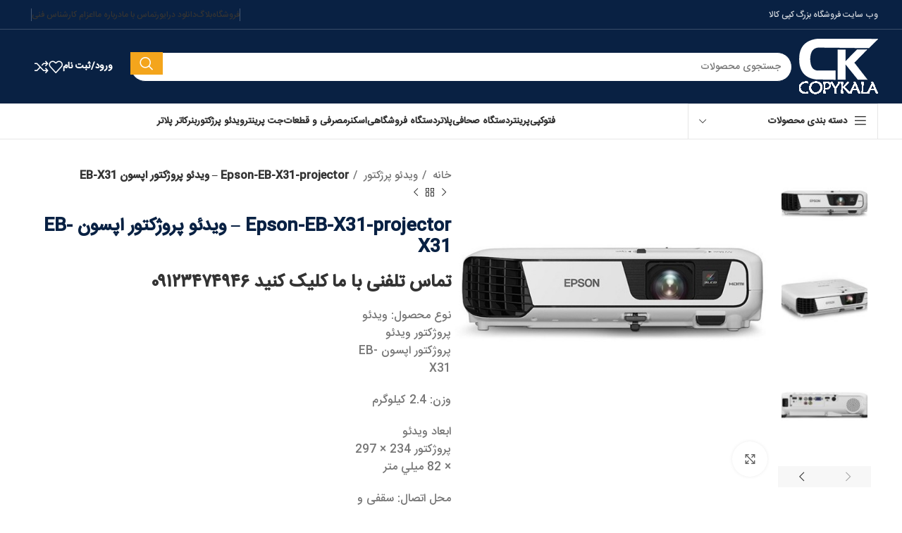

--- FILE ---
content_type: text/html; charset=UTF-8
request_url: https://shop.copy-kala.ir/product/epson-eb-x31-projector-%D9%88%DB%8C%D8%AF%D8%A6%D9%88-%D9%BE%D8%B1%D9%88%DA%98%DA%A9%D8%AA%D9%88%D8%B1-%D8%A7%D9%BE%D8%B3%D9%88%D9%86-eb-x31/
body_size: 44274
content:
<!DOCTYPE html>
<html dir="rtl" lang="fa-IR">
<head>
	<meta charset="UTF-8">
	<link rel="profile" href="https://gmpg.org/xfn/11">
	<link rel="pingback" href="https://shop.copy-kala.ir/xmlrpc.php">

					<script>document.documentElement.className = document.documentElement.className + ' yes-js js_active js'</script>
			<meta name='robots' content='index, follow, max-image-preview:large, max-snippet:-1, max-video-preview:-1' />
	<style>img:is([sizes="auto" i], [sizes^="auto," i]) { contain-intrinsic-size: 3000px 1500px }</style>
	
	<!-- This site is optimized with the Yoast SEO Premium plugin v18.1 (Yoast SEO v26.2) - https://yoast.com/wordpress/plugins/seo/ -->
	<title>Epson-EB-X31-projector - ویدئو پروژکتور اپسون EB-X31 - کپی کالا</title>
	<link rel="canonical" href="https://shop.copy-kala.ir/product/epson-eb-x31-projector-ویدئو-پروژکتور-اپسون-eb-x31/" />
	<meta property="og:locale" content="fa_IR" />
	<meta property="og:type" content="article" />
	<meta property="og:title" content="Epson-EB-X31-projector - ویدئو پروژکتور اپسون EB-X31" />
	<meta property="og:description" content="نوع محصول: ویدئو پروژکتور ویدئو پروژکتور اپسون EB-X31 وزن: 2.4 کیلوگرم ابعاد ویدئو پروژکتور 234 × 297 × 82 ميلي متر محل اتصال: سقفی و زمینی تکنولوژی ساخت 3LCD وضوح تصویر: 768 × 1024 پیکسل        " />
	<meta property="og:url" content="https://shop.copy-kala.ir/product/epson-eb-x31-projector-ویدئو-پروژکتور-اپسون-eb-x31/" />
	<meta property="og:site_name" content="کپی کالا" />
	<meta property="article:modified_time" content="2022-04-14T10:32:48+00:00" />
	<meta property="og:image" content="https://shop.copy-kala.ir/wp-content/uploads/2019/08/1498729711125.jpg" />
	<meta property="og:image:width" content="572" />
	<meta property="og:image:height" content="572" />
	<meta property="og:image:type" content="image/jpeg" />
	<meta name="twitter:card" content="summary_large_image" />
	<script type="application/ld+json" class="yoast-schema-graph">{"@context":"https://schema.org","@graph":[{"@type":"WebPage","@id":"https://shop.copy-kala.ir/product/epson-eb-x31-projector-%d9%88%db%8c%d8%af%d8%a6%d9%88-%d9%be%d8%b1%d9%88%da%98%da%a9%d8%aa%d9%88%d8%b1-%d8%a7%d9%be%d8%b3%d9%88%d9%86-eb-x31/","url":"https://shop.copy-kala.ir/product/epson-eb-x31-projector-%d9%88%db%8c%d8%af%d8%a6%d9%88-%d9%be%d8%b1%d9%88%da%98%da%a9%d8%aa%d9%88%d8%b1-%d8%a7%d9%be%d8%b3%d9%88%d9%86-eb-x31/","name":"Epson-EB-X31-projector - ویدئو پروژکتور اپسون EB-X31 - کپی کالا","isPartOf":{"@id":"https://shop.copy-kala.ir/#website"},"primaryImageOfPage":{"@id":"https://shop.copy-kala.ir/product/epson-eb-x31-projector-%d9%88%db%8c%d8%af%d8%a6%d9%88-%d9%be%d8%b1%d9%88%da%98%da%a9%d8%aa%d9%88%d8%b1-%d8%a7%d9%be%d8%b3%d9%88%d9%86-eb-x31/#primaryimage"},"image":{"@id":"https://shop.copy-kala.ir/product/epson-eb-x31-projector-%d9%88%db%8c%d8%af%d8%a6%d9%88-%d9%be%d8%b1%d9%88%da%98%da%a9%d8%aa%d9%88%d8%b1-%d8%a7%d9%be%d8%b3%d9%88%d9%86-eb-x31/#primaryimage"},"thumbnailUrl":"https://shop.copy-kala.ir/wp-content/uploads/2019/08/1498729711125.jpg","datePublished":"2019-08-13T08:52:51+00:00","dateModified":"2022-04-14T10:32:48+00:00","breadcrumb":{"@id":"https://shop.copy-kala.ir/product/epson-eb-x31-projector-%d9%88%db%8c%d8%af%d8%a6%d9%88-%d9%be%d8%b1%d9%88%da%98%da%a9%d8%aa%d9%88%d8%b1-%d8%a7%d9%be%d8%b3%d9%88%d9%86-eb-x31/#breadcrumb"},"inLanguage":"fa-IR","potentialAction":[{"@type":"ReadAction","target":["https://shop.copy-kala.ir/product/epson-eb-x31-projector-%d9%88%db%8c%d8%af%d8%a6%d9%88-%d9%be%d8%b1%d9%88%da%98%da%a9%d8%aa%d9%88%d8%b1-%d8%a7%d9%be%d8%b3%d9%88%d9%86-eb-x31/"]}]},{"@type":"ImageObject","inLanguage":"fa-IR","@id":"https://shop.copy-kala.ir/product/epson-eb-x31-projector-%d9%88%db%8c%d8%af%d8%a6%d9%88-%d9%be%d8%b1%d9%88%da%98%da%a9%d8%aa%d9%88%d8%b1-%d8%a7%d9%be%d8%b3%d9%88%d9%86-eb-x31/#primaryimage","url":"https://shop.copy-kala.ir/wp-content/uploads/2019/08/1498729711125.jpg","contentUrl":"https://shop.copy-kala.ir/wp-content/uploads/2019/08/1498729711125.jpg","width":572,"height":572},{"@type":"BreadcrumbList","@id":"https://shop.copy-kala.ir/product/epson-eb-x31-projector-%d9%88%db%8c%d8%af%d8%a6%d9%88-%d9%be%d8%b1%d9%88%da%98%da%a9%d8%aa%d9%88%d8%b1-%d8%a7%d9%be%d8%b3%d9%88%d9%86-eb-x31/#breadcrumb","itemListElement":[{"@type":"ListItem","position":1,"name":"خانه","item":"https://shop.copy-kala.ir/"},{"@type":"ListItem","position":2,"name":"Epson-EB-X31-projector &#8211; ویدئو پروژکتور اپسون EB-X31"}]},{"@type":"WebSite","@id":"https://shop.copy-kala.ir/#website","url":"https://shop.copy-kala.ir/","name":"کپی کالا","description":"بزرگترین فروشگاه کپی و پرینتر در ایران","potentialAction":[{"@type":"SearchAction","target":{"@type":"EntryPoint","urlTemplate":"https://shop.copy-kala.ir/?s={search_term_string}"},"query-input":{"@type":"PropertyValueSpecification","valueRequired":true,"valueName":"search_term_string"}}],"inLanguage":"fa-IR"}]}</script>
	<!-- / Yoast SEO Premium plugin. -->


<link rel='dns-prefetch' href='//fonts.googleapis.com' />
<link rel="alternate" type="application/rss+xml" title="کپی کالا &raquo; خوراک" href="https://shop.copy-kala.ir/feed/" />
<link rel="alternate" type="application/rss+xml" title="کپی کالا &raquo; خوراک دیدگاه‌ها" href="https://shop.copy-kala.ir/comments/feed/" />
<link rel="alternate" type="application/rss+xml" title="کپی کالا &raquo; Epson-EB-X31-projector &#8211; ویدئو پروژکتور اپسون EB-X31 خوراک دیدگاه‌ها" href="https://shop.copy-kala.ir/product/epson-eb-x31-projector-%d9%88%db%8c%d8%af%d8%a6%d9%88-%d9%be%d8%b1%d9%88%da%98%da%a9%d8%aa%d9%88%d8%b1-%d8%a7%d9%be%d8%b3%d9%88%d9%86-eb-x31/feed/" />
<link rel='stylesheet' id='sbi_styles-css' href='https://shop.copy-kala.ir/wp-content/plugins/instagram-feed-pro/css/sbi-styles.min.css?ver=6.0.4' type='text/css' media='all' />
<link rel='stylesheet' id='wp-block-library-rtl-css' href='https://shop.copy-kala.ir/wp-includes/css/dist/block-library/style-rtl.min.css?ver=6.8.3' type='text/css' media='all' />
<style id='classic-theme-styles-inline-css' type='text/css'>
/*! This file is auto-generated */
.wp-block-button__link{color:#fff;background-color:#32373c;border-radius:9999px;box-shadow:none;text-decoration:none;padding:calc(.667em + 2px) calc(1.333em + 2px);font-size:1.125em}.wp-block-file__button{background:#32373c;color:#fff;text-decoration:none}
</style>
<style id='safe-svg-svg-icon-style-inline-css' type='text/css'>
.safe-svg-cover{text-align:center}.safe-svg-cover .safe-svg-inside{display:inline-block;max-width:100%}.safe-svg-cover svg{fill:currentColor;height:100%;max-height:100%;max-width:100%;width:100%}

</style>
<link rel='stylesheet' id='jquery-selectBox-css' href='https://shop.copy-kala.ir/wp-content/plugins/yith-woocommerce-wishlist/assets/css/jquery.selectBox.css?ver=1.2.0' type='text/css' media='all' />
<link rel='stylesheet' id='woocommerce_prettyPhoto_css-rtl-css' href='//shop.copy-kala.ir/wp-content/plugins/woocommerce/assets/css/prettyPhoto-rtl.css?ver=3.1.6' type='text/css' media='all' />
<link rel='stylesheet' id='yith-wcwl-main-css' href='https://shop.copy-kala.ir/wp-content/plugins/yith-woocommerce-wishlist/assets/css/style.css?ver=4.10.0' type='text/css' media='all' />
<style id='yith-wcwl-main-inline-css' type='text/css'>
 :root { --rounded-corners-radius: 0px; --add-to-cart-rounded-corners-radius: 0px; --feedback-duration: 3s } 
 :root { --rounded-corners-radius: 0px; --add-to-cart-rounded-corners-radius: 0px; --feedback-duration: 3s } 
</style>
<style id='global-styles-inline-css' type='text/css'>
:root{--wp--preset--aspect-ratio--square: 1;--wp--preset--aspect-ratio--4-3: 4/3;--wp--preset--aspect-ratio--3-4: 3/4;--wp--preset--aspect-ratio--3-2: 3/2;--wp--preset--aspect-ratio--2-3: 2/3;--wp--preset--aspect-ratio--16-9: 16/9;--wp--preset--aspect-ratio--9-16: 9/16;--wp--preset--color--black: #000000;--wp--preset--color--cyan-bluish-gray: #abb8c3;--wp--preset--color--white: #ffffff;--wp--preset--color--pale-pink: #f78da7;--wp--preset--color--vivid-red: #cf2e2e;--wp--preset--color--luminous-vivid-orange: #ff6900;--wp--preset--color--luminous-vivid-amber: #fcb900;--wp--preset--color--light-green-cyan: #7bdcb5;--wp--preset--color--vivid-green-cyan: #00d084;--wp--preset--color--pale-cyan-blue: #8ed1fc;--wp--preset--color--vivid-cyan-blue: #0693e3;--wp--preset--color--vivid-purple: #9b51e0;--wp--preset--gradient--vivid-cyan-blue-to-vivid-purple: linear-gradient(135deg,rgba(6,147,227,1) 0%,rgb(155,81,224) 100%);--wp--preset--gradient--light-green-cyan-to-vivid-green-cyan: linear-gradient(135deg,rgb(122,220,180) 0%,rgb(0,208,130) 100%);--wp--preset--gradient--luminous-vivid-amber-to-luminous-vivid-orange: linear-gradient(135deg,rgba(252,185,0,1) 0%,rgba(255,105,0,1) 100%);--wp--preset--gradient--luminous-vivid-orange-to-vivid-red: linear-gradient(135deg,rgba(255,105,0,1) 0%,rgb(207,46,46) 100%);--wp--preset--gradient--very-light-gray-to-cyan-bluish-gray: linear-gradient(135deg,rgb(238,238,238) 0%,rgb(169,184,195) 100%);--wp--preset--gradient--cool-to-warm-spectrum: linear-gradient(135deg,rgb(74,234,220) 0%,rgb(151,120,209) 20%,rgb(207,42,186) 40%,rgb(238,44,130) 60%,rgb(251,105,98) 80%,rgb(254,248,76) 100%);--wp--preset--gradient--blush-light-purple: linear-gradient(135deg,rgb(255,206,236) 0%,rgb(152,150,240) 100%);--wp--preset--gradient--blush-bordeaux: linear-gradient(135deg,rgb(254,205,165) 0%,rgb(254,45,45) 50%,rgb(107,0,62) 100%);--wp--preset--gradient--luminous-dusk: linear-gradient(135deg,rgb(255,203,112) 0%,rgb(199,81,192) 50%,rgb(65,88,208) 100%);--wp--preset--gradient--pale-ocean: linear-gradient(135deg,rgb(255,245,203) 0%,rgb(182,227,212) 50%,rgb(51,167,181) 100%);--wp--preset--gradient--electric-grass: linear-gradient(135deg,rgb(202,248,128) 0%,rgb(113,206,126) 100%);--wp--preset--gradient--midnight: linear-gradient(135deg,rgb(2,3,129) 0%,rgb(40,116,252) 100%);--wp--preset--font-size--small: 13px;--wp--preset--font-size--medium: 20px;--wp--preset--font-size--large: 36px;--wp--preset--font-size--x-large: 42px;--wp--preset--spacing--20: 0.44rem;--wp--preset--spacing--30: 0.67rem;--wp--preset--spacing--40: 1rem;--wp--preset--spacing--50: 1.5rem;--wp--preset--spacing--60: 2.25rem;--wp--preset--spacing--70: 3.38rem;--wp--preset--spacing--80: 5.06rem;--wp--preset--shadow--natural: 6px 6px 9px rgba(0, 0, 0, 0.2);--wp--preset--shadow--deep: 12px 12px 50px rgba(0, 0, 0, 0.4);--wp--preset--shadow--sharp: 6px 6px 0px rgba(0, 0, 0, 0.2);--wp--preset--shadow--outlined: 6px 6px 0px -3px rgba(255, 255, 255, 1), 6px 6px rgba(0, 0, 0, 1);--wp--preset--shadow--crisp: 6px 6px 0px rgba(0, 0, 0, 1);}:where(.is-layout-flex){gap: 0.5em;}:where(.is-layout-grid){gap: 0.5em;}body .is-layout-flex{display: flex;}.is-layout-flex{flex-wrap: wrap;align-items: center;}.is-layout-flex > :is(*, div){margin: 0;}body .is-layout-grid{display: grid;}.is-layout-grid > :is(*, div){margin: 0;}:where(.wp-block-columns.is-layout-flex){gap: 2em;}:where(.wp-block-columns.is-layout-grid){gap: 2em;}:where(.wp-block-post-template.is-layout-flex){gap: 1.25em;}:where(.wp-block-post-template.is-layout-grid){gap: 1.25em;}.has-black-color{color: var(--wp--preset--color--black) !important;}.has-cyan-bluish-gray-color{color: var(--wp--preset--color--cyan-bluish-gray) !important;}.has-white-color{color: var(--wp--preset--color--white) !important;}.has-pale-pink-color{color: var(--wp--preset--color--pale-pink) !important;}.has-vivid-red-color{color: var(--wp--preset--color--vivid-red) !important;}.has-luminous-vivid-orange-color{color: var(--wp--preset--color--luminous-vivid-orange) !important;}.has-luminous-vivid-amber-color{color: var(--wp--preset--color--luminous-vivid-amber) !important;}.has-light-green-cyan-color{color: var(--wp--preset--color--light-green-cyan) !important;}.has-vivid-green-cyan-color{color: var(--wp--preset--color--vivid-green-cyan) !important;}.has-pale-cyan-blue-color{color: var(--wp--preset--color--pale-cyan-blue) !important;}.has-vivid-cyan-blue-color{color: var(--wp--preset--color--vivid-cyan-blue) !important;}.has-vivid-purple-color{color: var(--wp--preset--color--vivid-purple) !important;}.has-black-background-color{background-color: var(--wp--preset--color--black) !important;}.has-cyan-bluish-gray-background-color{background-color: var(--wp--preset--color--cyan-bluish-gray) !important;}.has-white-background-color{background-color: var(--wp--preset--color--white) !important;}.has-pale-pink-background-color{background-color: var(--wp--preset--color--pale-pink) !important;}.has-vivid-red-background-color{background-color: var(--wp--preset--color--vivid-red) !important;}.has-luminous-vivid-orange-background-color{background-color: var(--wp--preset--color--luminous-vivid-orange) !important;}.has-luminous-vivid-amber-background-color{background-color: var(--wp--preset--color--luminous-vivid-amber) !important;}.has-light-green-cyan-background-color{background-color: var(--wp--preset--color--light-green-cyan) !important;}.has-vivid-green-cyan-background-color{background-color: var(--wp--preset--color--vivid-green-cyan) !important;}.has-pale-cyan-blue-background-color{background-color: var(--wp--preset--color--pale-cyan-blue) !important;}.has-vivid-cyan-blue-background-color{background-color: var(--wp--preset--color--vivid-cyan-blue) !important;}.has-vivid-purple-background-color{background-color: var(--wp--preset--color--vivid-purple) !important;}.has-black-border-color{border-color: var(--wp--preset--color--black) !important;}.has-cyan-bluish-gray-border-color{border-color: var(--wp--preset--color--cyan-bluish-gray) !important;}.has-white-border-color{border-color: var(--wp--preset--color--white) !important;}.has-pale-pink-border-color{border-color: var(--wp--preset--color--pale-pink) !important;}.has-vivid-red-border-color{border-color: var(--wp--preset--color--vivid-red) !important;}.has-luminous-vivid-orange-border-color{border-color: var(--wp--preset--color--luminous-vivid-orange) !important;}.has-luminous-vivid-amber-border-color{border-color: var(--wp--preset--color--luminous-vivid-amber) !important;}.has-light-green-cyan-border-color{border-color: var(--wp--preset--color--light-green-cyan) !important;}.has-vivid-green-cyan-border-color{border-color: var(--wp--preset--color--vivid-green-cyan) !important;}.has-pale-cyan-blue-border-color{border-color: var(--wp--preset--color--pale-cyan-blue) !important;}.has-vivid-cyan-blue-border-color{border-color: var(--wp--preset--color--vivid-cyan-blue) !important;}.has-vivid-purple-border-color{border-color: var(--wp--preset--color--vivid-purple) !important;}.has-vivid-cyan-blue-to-vivid-purple-gradient-background{background: var(--wp--preset--gradient--vivid-cyan-blue-to-vivid-purple) !important;}.has-light-green-cyan-to-vivid-green-cyan-gradient-background{background: var(--wp--preset--gradient--light-green-cyan-to-vivid-green-cyan) !important;}.has-luminous-vivid-amber-to-luminous-vivid-orange-gradient-background{background: var(--wp--preset--gradient--luminous-vivid-amber-to-luminous-vivid-orange) !important;}.has-luminous-vivid-orange-to-vivid-red-gradient-background{background: var(--wp--preset--gradient--luminous-vivid-orange-to-vivid-red) !important;}.has-very-light-gray-to-cyan-bluish-gray-gradient-background{background: var(--wp--preset--gradient--very-light-gray-to-cyan-bluish-gray) !important;}.has-cool-to-warm-spectrum-gradient-background{background: var(--wp--preset--gradient--cool-to-warm-spectrum) !important;}.has-blush-light-purple-gradient-background{background: var(--wp--preset--gradient--blush-light-purple) !important;}.has-blush-bordeaux-gradient-background{background: var(--wp--preset--gradient--blush-bordeaux) !important;}.has-luminous-dusk-gradient-background{background: var(--wp--preset--gradient--luminous-dusk) !important;}.has-pale-ocean-gradient-background{background: var(--wp--preset--gradient--pale-ocean) !important;}.has-electric-grass-gradient-background{background: var(--wp--preset--gradient--electric-grass) !important;}.has-midnight-gradient-background{background: var(--wp--preset--gradient--midnight) !important;}.has-small-font-size{font-size: var(--wp--preset--font-size--small) !important;}.has-medium-font-size{font-size: var(--wp--preset--font-size--medium) !important;}.has-large-font-size{font-size: var(--wp--preset--font-size--large) !important;}.has-x-large-font-size{font-size: var(--wp--preset--font-size--x-large) !important;}
:where(.wp-block-post-template.is-layout-flex){gap: 1.25em;}:where(.wp-block-post-template.is-layout-grid){gap: 1.25em;}
:where(.wp-block-columns.is-layout-flex){gap: 2em;}:where(.wp-block-columns.is-layout-grid){gap: 2em;}
:root :where(.wp-block-pullquote){font-size: 1.5em;line-height: 1.6;}
</style>
<link rel='stylesheet' id='float-menu-css' href='https://shop.copy-kala.ir/wp-content/plugins/float-menu/public/assets/css/style.min.css?ver=7.1.2' type='text/css' media='all' />
<link rel='stylesheet' id='float-menu-fontawesome-css' href='https://shop.copy-kala.ir/wp-content/plugins/float-menu/vendors/fontawesome/css/all.min.css?ver=6.7.1' type='text/css' media='all' />
<link rel='stylesheet' id='uaf_client_css-css' href='https://shop.copy-kala.ir/wp-content/uploads/useanyfont/uaf.css?ver=1751442165' type='text/css' media='all' />
<link rel='stylesheet' id='woof-css' href='https://shop.copy-kala.ir/wp-content/plugins/woocommerce-products-filter/css/front.css?ver=2.2.9.4' type='text/css' media='all' />
<style id='woof-inline-css' type='text/css'>

.woof_products_top_panel li span, .woof_products_top_panel2 li span{background: url(https://shop.copy-kala.ir/wp-content/plugins/woocommerce-products-filter/img/delete.png);background-size: 14px 14px;background-repeat: no-repeat;background-position: right;}
.plainoverlay {
                        background-image: url('http://copy-kala.ir/wp-content/uploads/2019/04/logo-copykala-2.png');
                    }
.woof_edit_view{
                    display: none;
                }

</style>
<link rel='stylesheet' id='chosen-drop-down-css' href='https://shop.copy-kala.ir/wp-content/plugins/woocommerce-products-filter/js/chosen/chosen.min.css?ver=2.2.9.4' type='text/css' media='all' />
<link rel='stylesheet' id='icheck-jquery-color-css' href='https://shop.copy-kala.ir/wp-content/plugins/woocommerce-products-filter/js/icheck/skins/flat/aero.css?ver=2.2.9.4' type='text/css' media='all' />
<link rel='stylesheet' id='woof_by_author_html_items-css' href='https://shop.copy-kala.ir/wp-content/plugins/woocommerce-products-filter/ext/by_author/css/by_author.css?ver=2.2.9.4' type='text/css' media='all' />
<link rel='stylesheet' id='woof_by_featured_html_items-css' href='https://shop.copy-kala.ir/wp-content/plugins/woocommerce-products-filter/ext/by_featured/css/by_featured.css?ver=2.2.9.4' type='text/css' media='all' />
<link rel='stylesheet' id='woof_by_instock_html_items-css' href='https://shop.copy-kala.ir/wp-content/plugins/woocommerce-products-filter/ext/by_instock/css/by_instock.css?ver=2.2.9.4' type='text/css' media='all' />
<link rel='stylesheet' id='woof_by_onsales_html_items-css' href='https://shop.copy-kala.ir/wp-content/plugins/woocommerce-products-filter/ext/by_onsales/css/by_onsales.css?ver=2.2.9.4' type='text/css' media='all' />
<link rel='stylesheet' id='woof_by_text_html_items-css' href='https://shop.copy-kala.ir/wp-content/plugins/woocommerce-products-filter/ext/by_text/assets/css/front.css?ver=2.2.9.4' type='text/css' media='all' />
<link rel='stylesheet' id='woof_label_html_items-css' href='https://shop.copy-kala.ir/wp-content/plugins/woocommerce-products-filter/ext/label/css/html_types/label.css?ver=2.2.9.4' type='text/css' media='all' />
<link rel='stylesheet' id='woof_products_messenger_html_items-css' href='https://shop.copy-kala.ir/wp-content/plugins/woocommerce-products-filter/ext/products_messenger/css/products_messenger.css?ver=2.2.9.4' type='text/css' media='all' />
<link rel='stylesheet' id='woof_query_save_html_items-css' href='https://shop.copy-kala.ir/wp-content/plugins/woocommerce-products-filter/ext/query_save/css/query_save.css?ver=2.2.9.4' type='text/css' media='all' />
<link rel='stylesheet' id='woof_quick_search_html_items-css' href='https://shop.copy-kala.ir/wp-content/plugins/woocommerce-products-filter/ext/quick_search/css/quick_search.css?ver=2.2.9.4' type='text/css' media='all' />
<link rel='stylesheet' id='woof_select_radio_check_html_items-css' href='https://shop.copy-kala.ir/wp-content/plugins/woocommerce-products-filter/ext/select_radio_check/css/html_types/select_radio_check.css?ver=2.2.9.4' type='text/css' media='all' />
<link rel='stylesheet' id='woof_step_filter_html_items-css' href='https://shop.copy-kala.ir/wp-content/plugins/woocommerce-products-filter/ext/step_filer/css/step_filter.css?ver=2.2.9.4' type='text/css' media='all' />
<style id='woocommerce-inline-inline-css' type='text/css'>
.woocommerce form .form-row .required { visibility: visible; }
</style>
<link rel='stylesheet' id='woo-variation-swatches-css' href='https://shop.copy-kala.ir/wp-content/plugins/woo-variation-swatches/assets/css/frontend.min.css?ver=1757648796' type='text/css' media='all' />
<style id='woo-variation-swatches-inline-css' type='text/css'>
:root {
--wvs-tick:url("data:image/svg+xml;utf8,%3Csvg filter='drop-shadow(0px 0px 2px rgb(0 0 0 / .8))' xmlns='http://www.w3.org/2000/svg'  viewBox='0 0 30 30'%3E%3Cpath fill='none' stroke='%23ffffff' stroke-linecap='round' stroke-linejoin='round' stroke-width='4' d='M4 16L11 23 27 7'/%3E%3C/svg%3E");

--wvs-cross:url("data:image/svg+xml;utf8,%3Csvg filter='drop-shadow(0px 0px 5px rgb(255 255 255 / .6))' xmlns='http://www.w3.org/2000/svg' width='72px' height='72px' viewBox='0 0 24 24'%3E%3Cpath fill='none' stroke='%23ff0000' stroke-linecap='round' stroke-width='0.6' d='M5 5L19 19M19 5L5 19'/%3E%3C/svg%3E");
--wvs-single-product-item-width:30px;
--wvs-single-product-item-height:30px;
--wvs-single-product-item-font-size:16px}
</style>
<link rel='stylesheet' id='yith-wcbr-css' href='https://shop.copy-kala.ir/wp-content/plugins/yith-woocommerce-brands-add-on/assets/css/yith-wcbr.css?ver=2.36.0' type='text/css' media='all' />
<link rel='stylesheet' id='brands-styles-css' href='https://shop.copy-kala.ir/wp-content/plugins/woocommerce/assets/css/brands.css?ver=10.3.3' type='text/css' media='all' />
<link rel='stylesheet' id='jquery-fixedheadertable-style-css' href='https://shop.copy-kala.ir/wp-content/plugins/yith-woocommerce-compare/assets/css/jquery.dataTables.css?ver=1.10.18' type='text/css' media='all' />
<link rel='stylesheet' id='yith_woocompare_page-css' href='https://shop.copy-kala.ir/wp-content/plugins/yith-woocommerce-compare/assets/css/compare.css?ver=3.5.0' type='text/css' media='all' />
<link rel='stylesheet' id='yith-woocompare-widget-css' href='https://shop.copy-kala.ir/wp-content/plugins/yith-woocommerce-compare/assets/css/widget.css?ver=3.5.0' type='text/css' media='all' />
<link rel='stylesheet' id='tablepress-default-css' href='https://shop.copy-kala.ir/wp-content/plugins/tablepress/css/build/default-rtl.css?ver=3.2.5' type='text/css' media='all' />
<link rel='stylesheet' id='um_modal-css' href='https://shop.copy-kala.ir/wp-content/plugins/ultimate-member/assets/css/um-modal.min.css?ver=2.10.6' type='text/css' media='all' />
<link rel='stylesheet' id='um_ui-css' href='https://shop.copy-kala.ir/wp-content/plugins/ultimate-member/assets/libs/jquery-ui/jquery-ui.min.css?ver=1.13.2' type='text/css' media='all' />
<link rel='stylesheet' id='um_tipsy-css' href='https://shop.copy-kala.ir/wp-content/plugins/ultimate-member/assets/libs/tipsy/tipsy.min.css?ver=1.0.0a' type='text/css' media='all' />
<link rel='stylesheet' id='um_raty-css' href='https://shop.copy-kala.ir/wp-content/plugins/ultimate-member/assets/libs/raty/um-raty.min.css?ver=2.6.0' type='text/css' media='all' />
<link rel='stylesheet' id='select2-css' href='https://shop.copy-kala.ir/wp-content/plugins/ultimate-member/assets/libs/select2/select2.min.css?ver=4.0.13' type='text/css' media='all' />
<link rel='stylesheet' id='um_fileupload-css' href='https://shop.copy-kala.ir/wp-content/plugins/ultimate-member/assets/css/um-fileupload.min.css?ver=2.10.6' type='text/css' media='all' />
<link rel='stylesheet' id='um_confirm-css' href='https://shop.copy-kala.ir/wp-content/plugins/ultimate-member/assets/libs/um-confirm/um-confirm.min.css?ver=1.0' type='text/css' media='all' />
<link rel='stylesheet' id='um_datetime-css' href='https://shop.copy-kala.ir/wp-content/plugins/ultimate-member/assets/libs/pickadate/default.min.css?ver=3.6.2' type='text/css' media='all' />
<link rel='stylesheet' id='um_datetime_date-css' href='https://shop.copy-kala.ir/wp-content/plugins/ultimate-member/assets/libs/pickadate/default.date.min.css?ver=3.6.2' type='text/css' media='all' />
<link rel='stylesheet' id='um_datetime_time-css' href='https://shop.copy-kala.ir/wp-content/plugins/ultimate-member/assets/libs/pickadate/default.time.min.css?ver=3.6.2' type='text/css' media='all' />
<link rel='stylesheet' id='um_fonticons_ii-css' href='https://shop.copy-kala.ir/wp-content/plugins/ultimate-member/assets/libs/legacy/fonticons/fonticons-ii.min.css?ver=2.10.6' type='text/css' media='all' />
<link rel='stylesheet' id='um_fonticons_fa-css' href='https://shop.copy-kala.ir/wp-content/plugins/ultimate-member/assets/libs/legacy/fonticons/fonticons-fa.min.css?ver=2.10.6' type='text/css' media='all' />
<link rel='stylesheet' id='um_fontawesome-css' href='https://shop.copy-kala.ir/wp-content/plugins/ultimate-member/assets/css/um-fontawesome.min.css?ver=6.5.2' type='text/css' media='all' />
<link rel='stylesheet' id='um_common-css' href='https://shop.copy-kala.ir/wp-content/plugins/ultimate-member/assets/css/common.min.css?ver=2.10.6' type='text/css' media='all' />
<link rel='stylesheet' id='um_responsive-css' href='https://shop.copy-kala.ir/wp-content/plugins/ultimate-member/assets/css/um-responsive.min.css?ver=2.10.6' type='text/css' media='all' />
<link rel='stylesheet' id='um_styles-css' href='https://shop.copy-kala.ir/wp-content/plugins/ultimate-member/assets/css/um-styles.min.css?ver=2.10.6' type='text/css' media='all' />
<link rel='stylesheet' id='um_crop-css' href='https://shop.copy-kala.ir/wp-content/plugins/ultimate-member/assets/libs/cropper/cropper.min.css?ver=1.6.1' type='text/css' media='all' />
<link rel='stylesheet' id='um_profile-css' href='https://shop.copy-kala.ir/wp-content/plugins/ultimate-member/assets/css/um-profile.min.css?ver=2.10.6' type='text/css' media='all' />
<link rel='stylesheet' id='um_account-css' href='https://shop.copy-kala.ir/wp-content/plugins/ultimate-member/assets/css/um-account.min.css?ver=2.10.6' type='text/css' media='all' />
<link rel='stylesheet' id='um_misc-css' href='https://shop.copy-kala.ir/wp-content/plugins/ultimate-member/assets/css/um-misc.min.css?ver=2.10.6' type='text/css' media='all' />
<link rel='stylesheet' id='um_rtl-css' href='https://shop.copy-kala.ir/wp-content/plugins/ultimate-member/assets/css/um.rtl.min.css?ver=2.10.6' type='text/css' media='all' />
<link rel='stylesheet' id='um_default_css-css' href='https://shop.copy-kala.ir/wp-content/plugins/ultimate-member/assets/css/um-old-default.min.css?ver=2.10.6' type='text/css' media='all' />
<link rel='stylesheet' id='js_composer_front-css' href='https://shop.copy-kala.ir/wp-content/plugins/js_composer/assets/css/js_composer.min.css?ver=6.10.0' type='text/css' media='all' />
<link rel='stylesheet' id='bootstrap-css' href='https://shop.copy-kala.ir/wp-content/themes/woodmart/css/bootstrap-light.min.css?ver=7.6.0' type='text/css' media='all' />
<link rel='stylesheet' id='woodmart-style-css' href='https://shop.copy-kala.ir/wp-content/themes/woodmart/css/parts/base-rtl.min.css?ver=7.6.0' type='text/css' media='all' />
<link rel='stylesheet' id='wd-widget-tag-cloud-css' href='https://shop.copy-kala.ir/wp-content/themes/woodmart/css/parts/widget-tag-cloud.min.css?ver=7.6.0' type='text/css' media='all' />
<link rel='stylesheet' id='wd-widget-recent-post-comments-css' href='https://shop.copy-kala.ir/wp-content/themes/woodmart/css/parts/widget-recent-post-comments-rtl.min.css?ver=7.6.0' type='text/css' media='all' />
<link rel='stylesheet' id='wd-widget-wd-recent-posts-css' href='https://shop.copy-kala.ir/wp-content/themes/woodmart/css/parts/widget-wd-recent-posts.min.css?ver=7.6.0' type='text/css' media='all' />
<link rel='stylesheet' id='wd-widget-nav-css' href='https://shop.copy-kala.ir/wp-content/themes/woodmart/css/parts/widget-nav.min.css?ver=7.6.0' type='text/css' media='all' />
<link rel='stylesheet' id='wd-widget-wd-layered-nav-css' href='https://shop.copy-kala.ir/wp-content/themes/woodmart/css/parts/woo-widget-wd-layered-nav.min.css?ver=7.6.0' type='text/css' media='all' />
<link rel='stylesheet' id='wd-woo-mod-swatches-base-css' href='https://shop.copy-kala.ir/wp-content/themes/woodmart/css/parts/woo-mod-swatches-base.min.css?ver=7.6.0' type='text/css' media='all' />
<link rel='stylesheet' id='wd-woo-mod-swatches-filter-css' href='https://shop.copy-kala.ir/wp-content/themes/woodmart/css/parts/woo-mod-swatches-filter.min.css?ver=7.6.0' type='text/css' media='all' />
<link rel='stylesheet' id='wd-widget-layered-nav-stock-status-css' href='https://shop.copy-kala.ir/wp-content/themes/woodmart/css/parts/woo-widget-layered-nav-stock-status.min.css?ver=7.6.0' type='text/css' media='all' />
<link rel='stylesheet' id='wd-widget-product-list-css' href='https://shop.copy-kala.ir/wp-content/themes/woodmart/css/parts/woo-widget-product-list-rtl.min.css?ver=7.6.0' type='text/css' media='all' />
<link rel='stylesheet' id='wd-widget-slider-price-filter-css' href='https://shop.copy-kala.ir/wp-content/themes/woodmart/css/parts/woo-widget-slider-price-filter.min.css?ver=7.6.0' type='text/css' media='all' />
<link rel='stylesheet' id='wd-wp-gutenberg-css' href='https://shop.copy-kala.ir/wp-content/themes/woodmart/css/parts/wp-gutenberg-rtl.min.css?ver=7.6.0' type='text/css' media='all' />
<link rel='stylesheet' id='wd-wpcf7-css' href='https://shop.copy-kala.ir/wp-content/themes/woodmart/css/parts/int-wpcf7.min.css?ver=7.6.0' type='text/css' media='all' />
<link rel='stylesheet' id='wd-revolution-slider-css' href='https://shop.copy-kala.ir/wp-content/themes/woodmart/css/parts/int-rev-slider.min.css?ver=7.6.0' type='text/css' media='all' />
<link rel='stylesheet' id='wd-woo-yith-compare-css' href='https://shop.copy-kala.ir/wp-content/themes/woodmart/css/parts/int-woo-yith-compare.min.css?ver=7.6.0' type='text/css' media='all' />
<link rel='stylesheet' id='wd-colorbox-popup-css' href='https://shop.copy-kala.ir/wp-content/themes/woodmart/css/parts/woo-lib-colorbox-popup.min.css?ver=7.6.0' type='text/css' media='all' />
<link rel='stylesheet' id='wd-woo-yith-wishlist-css' href='https://shop.copy-kala.ir/wp-content/themes/woodmart/css/parts/int-woo-yith-wishlist.min.css?ver=7.6.0' type='text/css' media='all' />
<link rel='stylesheet' id='wd-page-my-account-css' href='https://shop.copy-kala.ir/wp-content/themes/woodmart/css/parts/woo-page-my-account-rtl.min.css?ver=7.6.0' type='text/css' media='all' />
<link rel='stylesheet' id='wd-wpbakery-base-css' href='https://shop.copy-kala.ir/wp-content/themes/woodmart/css/parts/int-wpb-base-rtl.min.css?ver=7.6.0' type='text/css' media='all' />
<link rel='stylesheet' id='wd-wpbakery-base-deprecated-css' href='https://shop.copy-kala.ir/wp-content/themes/woodmart/css/parts/int-wpb-base-deprecated.min.css?ver=7.6.0' type='text/css' media='all' />
<link rel='stylesheet' id='wd-woocommerce-base-css' href='https://shop.copy-kala.ir/wp-content/themes/woodmart/css/parts/woocommerce-base-rtl.min.css?ver=7.6.0' type='text/css' media='all' />
<link rel='stylesheet' id='wd-mod-star-rating-css' href='https://shop.copy-kala.ir/wp-content/themes/woodmart/css/parts/mod-star-rating.min.css?ver=7.6.0' type='text/css' media='all' />
<link rel='stylesheet' id='wd-woo-el-track-order-css' href='https://shop.copy-kala.ir/wp-content/themes/woodmart/css/parts/woo-el-track-order.min.css?ver=7.6.0' type='text/css' media='all' />
<link rel='stylesheet' id='wd-woocommerce-block-notices-css' href='https://shop.copy-kala.ir/wp-content/themes/woodmart/css/parts/woo-mod-block-notices-rtl.min.css?ver=7.6.0' type='text/css' media='all' />
<link rel='stylesheet' id='wd-woo-gutenberg-css' href='https://shop.copy-kala.ir/wp-content/themes/woodmart/css/parts/woo-gutenberg-rtl.min.css?ver=7.6.0' type='text/css' media='all' />
<link rel='stylesheet' id='wd-woo-mod-quantity-css' href='https://shop.copy-kala.ir/wp-content/themes/woodmart/css/parts/woo-mod-quantity.min.css?ver=7.6.0' type='text/css' media='all' />
<link rel='stylesheet' id='wd-woo-single-prod-el-base-css' href='https://shop.copy-kala.ir/wp-content/themes/woodmart/css/parts/woo-single-prod-el-base.min.css?ver=7.6.0' type='text/css' media='all' />
<link rel='stylesheet' id='wd-woo-mod-stock-status-css' href='https://shop.copy-kala.ir/wp-content/themes/woodmart/css/parts/woo-mod-stock-status.min.css?ver=7.6.0' type='text/css' media='all' />
<link rel='stylesheet' id='wd-woo-mod-shop-attributes-css' href='https://shop.copy-kala.ir/wp-content/themes/woodmart/css/parts/woo-mod-shop-attributes.min.css?ver=7.6.0' type='text/css' media='all' />
<link rel='stylesheet' id='wd-header-base-css' href='https://shop.copy-kala.ir/wp-content/themes/woodmart/css/parts/header-base-rtl.min.css?ver=7.6.0' type='text/css' media='all' />
<link rel='stylesheet' id='wd-mod-tools-css' href='https://shop.copy-kala.ir/wp-content/themes/woodmart/css/parts/mod-tools.min.css?ver=7.6.0' type='text/css' media='all' />
<link rel='stylesheet' id='wd-header-elements-base-css' href='https://shop.copy-kala.ir/wp-content/themes/woodmart/css/parts/header-el-base-rtl.min.css?ver=7.6.0' type='text/css' media='all' />
<link rel='stylesheet' id='wd-header-search-css' href='https://shop.copy-kala.ir/wp-content/themes/woodmart/css/parts/header-el-search-rtl.min.css?ver=7.6.0' type='text/css' media='all' />
<link rel='stylesheet' id='wd-header-search-form-css' href='https://shop.copy-kala.ir/wp-content/themes/woodmart/css/parts/header-el-search-form-rtl.min.css?ver=7.6.0' type='text/css' media='all' />
<link rel='stylesheet' id='wd-wd-search-results-css' href='https://shop.copy-kala.ir/wp-content/themes/woodmart/css/parts/wd-search-results-rtl.min.css?ver=7.6.0' type='text/css' media='all' />
<link rel='stylesheet' id='wd-wd-search-form-css' href='https://shop.copy-kala.ir/wp-content/themes/woodmart/css/parts/wd-search-form-rtl.min.css?ver=7.6.0' type='text/css' media='all' />
<link rel='stylesheet' id='wd-woo-mod-login-form-css' href='https://shop.copy-kala.ir/wp-content/themes/woodmart/css/parts/woo-mod-login-form.min.css?ver=7.6.0' type='text/css' media='all' />
<link rel='stylesheet' id='wd-header-my-account-css' href='https://shop.copy-kala.ir/wp-content/themes/woodmart/css/parts/header-el-my-account-rtl.min.css?ver=7.6.0' type='text/css' media='all' />
<link rel='stylesheet' id='wd-header-mobile-nav-dropdown-css' href='https://shop.copy-kala.ir/wp-content/themes/woodmart/css/parts/header-el-mobile-nav-dropdown.min.css?ver=7.6.0' type='text/css' media='all' />
<link rel='stylesheet' id='wd-header-cart-side-css' href='https://shop.copy-kala.ir/wp-content/themes/woodmart/css/parts/header-el-cart-side.min.css?ver=7.6.0' type='text/css' media='all' />
<link rel='stylesheet' id='wd-header-cart-css' href='https://shop.copy-kala.ir/wp-content/themes/woodmart/css/parts/header-el-cart-rtl.min.css?ver=7.6.0' type='text/css' media='all' />
<link rel='stylesheet' id='wd-widget-shopping-cart-css' href='https://shop.copy-kala.ir/wp-content/themes/woodmart/css/parts/woo-widget-shopping-cart-rtl.min.css?ver=7.6.0' type='text/css' media='all' />
<link rel='stylesheet' id='wd-header-categories-nav-css' href='https://shop.copy-kala.ir/wp-content/themes/woodmart/css/parts/header-el-category-nav.min.css?ver=7.6.0' type='text/css' media='all' />
<link rel='stylesheet' id='wd-mod-nav-vertical-css' href='https://shop.copy-kala.ir/wp-content/themes/woodmart/css/parts/mod-nav-vertical-rtl.min.css?ver=7.6.0' type='text/css' media='all' />
<link rel='stylesheet' id='wd-mod-nav-vertical-design-default-css' href='https://shop.copy-kala.ir/wp-content/themes/woodmart/css/parts/mod-nav-vertical-design-default.min.css?ver=7.6.0' type='text/css' media='all' />
<link rel='stylesheet' id='wd-page-title-css' href='https://shop.copy-kala.ir/wp-content/themes/woodmart/css/parts/page-title.min.css?ver=7.6.0' type='text/css' media='all' />
<link rel='stylesheet' id='wd-woo-single-prod-predefined-css' href='https://shop.copy-kala.ir/wp-content/themes/woodmart/css/parts/woo-single-prod-predefined-rtl.min.css?ver=7.6.0' type='text/css' media='all' />
<link rel='stylesheet' id='wd-woo-single-prod-and-quick-view-predefined-css' href='https://shop.copy-kala.ir/wp-content/themes/woodmart/css/parts/woo-single-prod-and-quick-view-predefined-rtl.min.css?ver=7.6.0' type='text/css' media='all' />
<link rel='stylesheet' id='wd-woo-single-prod-el-tabs-predefined-css' href='https://shop.copy-kala.ir/wp-content/themes/woodmart/css/parts/woo-single-prod-el-tabs-predefined.min.css?ver=7.6.0' type='text/css' media='all' />
<link rel='stylesheet' id='wd-woo-single-prod-el-gallery-css' href='https://shop.copy-kala.ir/wp-content/themes/woodmart/css/parts/woo-single-prod-el-gallery.min.css?ver=7.6.0' type='text/css' media='all' />
<link rel='stylesheet' id='wd-woo-single-prod-el-gallery-opt-thumb-left-desktop-css' href='https://shop.copy-kala.ir/wp-content/themes/woodmart/css/parts/woo-single-prod-el-gallery-opt-thumb-left-desktop.min.css?ver=7.6.0' type='text/css' media='all' />
<link rel='stylesheet' id='wd-swiper-css' href='https://shop.copy-kala.ir/wp-content/themes/woodmart/css/parts/lib-swiper-rtl.min.css?ver=7.6.0' type='text/css' media='all' />
<link rel='stylesheet' id='wd-swiper-arrows-css' href='https://shop.copy-kala.ir/wp-content/themes/woodmart/css/parts/lib-swiper-arrows-rtl.min.css?ver=7.6.0' type='text/css' media='all' />
<link rel='stylesheet' id='wd-photoswipe-css' href='https://shop.copy-kala.ir/wp-content/themes/woodmart/css/parts/lib-photoswipe-rtl.min.css?ver=7.6.0' type='text/css' media='all' />
<link rel='stylesheet' id='wd-woo-single-prod-el-navigation-css' href='https://shop.copy-kala.ir/wp-content/themes/woodmart/css/parts/woo-single-prod-el-navigation-rtl.min.css?ver=7.6.0' type='text/css' media='all' />
<link rel='stylesheet' id='wd-social-icons-css' href='https://shop.copy-kala.ir/wp-content/themes/woodmart/css/parts/el-social-icons.min.css?ver=7.6.0' type='text/css' media='all' />
<link rel='stylesheet' id='wd-tabs-css' href='https://shop.copy-kala.ir/wp-content/themes/woodmart/css/parts/el-tabs-rtl.min.css?ver=7.6.0' type='text/css' media='all' />
<link rel='stylesheet' id='wd-woo-single-prod-el-tabs-opt-layout-tabs-css' href='https://shop.copy-kala.ir/wp-content/themes/woodmart/css/parts/woo-single-prod-el-tabs-opt-layout-tabs.min.css?ver=7.6.0' type='text/css' media='all' />
<link rel='stylesheet' id='wd-accordion-css' href='https://shop.copy-kala.ir/wp-content/themes/woodmart/css/parts/el-accordion-rtl.min.css?ver=7.6.0' type='text/css' media='all' />
<link rel='stylesheet' id='wd-woo-single-prod-el-reviews-css' href='https://shop.copy-kala.ir/wp-content/themes/woodmart/css/parts/woo-single-prod-el-reviews.min.css?ver=7.6.0' type='text/css' media='all' />
<link rel='stylesheet' id='wd-woo-single-prod-el-reviews-style-1-css' href='https://shop.copy-kala.ir/wp-content/themes/woodmart/css/parts/woo-single-prod-el-reviews-style-1.min.css?ver=7.6.0' type='text/css' media='all' />
<link rel='stylesheet' id='wd-mod-comments-css' href='https://shop.copy-kala.ir/wp-content/themes/woodmart/css/parts/mod-comments-rtl.min.css?ver=7.6.0' type='text/css' media='all' />
<link rel='stylesheet' id='wd-product-loop-css' href='https://shop.copy-kala.ir/wp-content/themes/woodmart/css/parts/woo-product-loop-rtl.min.css?ver=7.6.0' type='text/css' media='all' />
<link rel='stylesheet' id='wd-product-loop-base-css' href='https://shop.copy-kala.ir/wp-content/themes/woodmart/css/parts/woo-product-loop-base.min.css?ver=7.6.0' type='text/css' media='all' />
<link rel='stylesheet' id='wd-woo-mod-add-btn-replace-css' href='https://shop.copy-kala.ir/wp-content/themes/woodmart/css/parts/woo-mod-add-btn-replace.min.css?ver=7.6.0' type='text/css' media='all' />
<link rel='stylesheet' id='wd-mod-more-description-css' href='https://shop.copy-kala.ir/wp-content/themes/woodmart/css/parts/mod-more-description.min.css?ver=7.6.0' type='text/css' media='all' />
<link rel='stylesheet' id='wd-mfp-popup-css' href='https://shop.copy-kala.ir/wp-content/themes/woodmart/css/parts/lib-magnific-popup-rtl.min.css?ver=7.6.0' type='text/css' media='all' />
<link rel='stylesheet' id='wd-swiper-pagin-css' href='https://shop.copy-kala.ir/wp-content/themes/woodmart/css/parts/lib-swiper-pagin.min.css?ver=7.6.0' type='text/css' media='all' />
<link rel='stylesheet' id='wd-widget-collapse-css' href='https://shop.copy-kala.ir/wp-content/themes/woodmart/css/parts/opt-widget-collapse.min.css?ver=7.6.0' type='text/css' media='all' />
<link rel='stylesheet' id='wd-footer-base-css' href='https://shop.copy-kala.ir/wp-content/themes/woodmart/css/parts/footer-base-rtl.min.css?ver=7.6.0' type='text/css' media='all' />
<link rel='stylesheet' id='wd-info-box-css' href='https://shop.copy-kala.ir/wp-content/themes/woodmart/css/parts/el-info-box-rtl.min.css?ver=7.6.0' type='text/css' media='all' />
<link rel='stylesheet' id='wd-section-title-css' href='https://shop.copy-kala.ir/wp-content/themes/woodmart/css/parts/el-section-title-rtl.min.css?ver=7.6.0' type='text/css' media='all' />
<link rel='stylesheet' id='wd-section-title-style-under-and-over-css' href='https://shop.copy-kala.ir/wp-content/themes/woodmart/css/parts/el-section-title-style-under-and-over.min.css?ver=7.6.0' type='text/css' media='all' />
<link rel='stylesheet' id='wd-mod-highlighted-text-css' href='https://shop.copy-kala.ir/wp-content/themes/woodmart/css/parts/mod-highlighted-text.min.css?ver=7.6.0' type='text/css' media='all' />
<link rel='stylesheet' id='wd-scroll-top-css' href='https://shop.copy-kala.ir/wp-content/themes/woodmart/css/parts/opt-scrolltotop-rtl.min.css?ver=7.6.0' type='text/css' media='all' />
<link rel='stylesheet' id='wd-header-my-account-sidebar-css' href='https://shop.copy-kala.ir/wp-content/themes/woodmart/css/parts/header-el-my-account-sidebar.min.css?ver=7.6.0' type='text/css' media='all' />
<link rel='stylesheet' id='xts-google-fonts-css' href='https://fonts.googleapis.com/css?family=Cabin%3A400%2C600%7CLato%3A400%2C700&#038;ver=7.6.0' type='text/css' media='all' />
<script type="text/javascript" id="woof-husky-js-extra">
/* <![CDATA[ */
var woof_husky_txt = {"ajax_url":"https:\/\/shop.copy-kala.ir\/wp-admin\/admin-ajax.php","plugin_uri":"https:\/\/shop.copy-kala.ir\/wp-content\/plugins\/woocommerce-products-filter\/ext\/by_text\/","loader":"https:\/\/shop.copy-kala.ir\/wp-content\/plugins\/woocommerce-products-filter\/ext\/by_text\/assets\/img\/ajax-loader.gif","not_found":"Nothing found!","prev":"Prev","next":"Next","site_link":"https:\/\/shop.copy-kala.ir","default_data":{"placeholder":"","behavior":"title","search_by_full_word":"0","autocomplete":"0","how_to_open_links":"0","taxonomy_compatibility":0,"sku_compatibility":"0","custom_fields":"","search_desc_variant":0,"view_text_length":10,"min_symbols":3,"max_posts":10,"image":"","notes_for_customer":"","template":"default","max_open_height":300,"page":0}};
/* ]]> */
</script>
<script type="text/javascript" src="https://shop.copy-kala.ir/wp-content/plugins/woocommerce-products-filter/ext/by_text/assets/js/husky.js?ver=2.2.9.4" id="woof-husky-js"></script>
<script type="text/javascript" src="https://shop.copy-kala.ir/wp-includes/js/jquery/jquery.min.js?ver=3.7.1" id="jquery-core-js"></script>
<script type="text/javascript" src="https://shop.copy-kala.ir/wp-includes/js/jquery/jquery-migrate.min.js?ver=3.4.1" id="jquery-migrate-js"></script>
<script type="text/javascript" src="https://shop.copy-kala.ir/wp-content/plugins/revslider/public/assets/js/rbtools.min.js?ver=6.6.16" defer async id="tp-tools-js"></script>
<script type="text/javascript" src="https://shop.copy-kala.ir/wp-content/plugins/revslider/public/assets/js/rs6.min.js?ver=6.6.16" defer async id="revmin-js"></script>
<script type="text/javascript" src="https://shop.copy-kala.ir/wp-content/plugins/woocommerce/assets/js/jquery-blockui/jquery.blockUI.min.js?ver=2.7.0-wc.10.3.3" id="wc-jquery-blockui-js" data-wp-strategy="defer"></script>
<script type="text/javascript" id="wc-add-to-cart-js-extra">
/* <![CDATA[ */
var wc_add_to_cart_params = {"ajax_url":"\/wp-admin\/admin-ajax.php","wc_ajax_url":"\/?wc-ajax=%%endpoint%%","i18n_view_cart":"\u0645\u0634\u0627\u0647\u062f\u0647 \u0633\u0628\u062f \u062e\u0631\u06cc\u062f","cart_url":"https:\/\/shop.copy-kala.ir\/cart\/","is_cart":"","cart_redirect_after_add":"no"};
/* ]]> */
</script>
<script type="text/javascript" src="https://shop.copy-kala.ir/wp-content/plugins/woocommerce/assets/js/frontend/add-to-cart.min.js?ver=10.3.3" id="wc-add-to-cart-js" data-wp-strategy="defer"></script>
<script type="text/javascript" src="https://shop.copy-kala.ir/wp-content/plugins/woocommerce/assets/js/zoom/jquery.zoom.min.js?ver=1.7.21-wc.10.3.3" id="wc-zoom-js" defer="defer" data-wp-strategy="defer"></script>
<script type="text/javascript" id="wc-single-product-js-extra">
/* <![CDATA[ */
var wc_single_product_params = {"i18n_required_rating_text":"\u062e\u0648\u0627\u0647\u0634\u0645\u0646\u062f\u06cc\u0645 \u06cc\u06a9 \u0631\u062a\u0628\u0647 \u0631\u0627 \u0627\u0646\u062a\u062e\u0627\u0628 \u06a9\u0646\u06cc\u062f","i18n_rating_options":["1 of 5 stars","2 of 5 stars","3 of 5 stars","4 of 5 stars","5 of 5 stars"],"i18n_product_gallery_trigger_text":"View full-screen image gallery","review_rating_required":"no","flexslider":{"rtl":true,"animation":"slide","smoothHeight":true,"directionNav":false,"controlNav":"thumbnails","slideshow":false,"animationSpeed":500,"animationLoop":false,"allowOneSlide":false},"zoom_enabled":"","zoom_options":[],"photoswipe_enabled":"","photoswipe_options":{"shareEl":false,"closeOnScroll":false,"history":false,"hideAnimationDuration":0,"showAnimationDuration":0},"flexslider_enabled":""};
/* ]]> */
</script>
<script type="text/javascript" src="https://shop.copy-kala.ir/wp-content/plugins/woocommerce/assets/js/frontend/single-product.min.js?ver=10.3.3" id="wc-single-product-js" defer="defer" data-wp-strategy="defer"></script>
<script type="text/javascript" src="https://shop.copy-kala.ir/wp-content/plugins/woocommerce/assets/js/js-cookie/js.cookie.min.js?ver=2.1.4-wc.10.3.3" id="wc-js-cookie-js" defer="defer" data-wp-strategy="defer"></script>
<script type="text/javascript" id="woocommerce-js-extra">
/* <![CDATA[ */
var woocommerce_params = {"ajax_url":"\/wp-admin\/admin-ajax.php","wc_ajax_url":"\/?wc-ajax=%%endpoint%%","i18n_password_show":"Show password","i18n_password_hide":"Hide password"};
/* ]]> */
</script>
<script type="text/javascript" src="https://shop.copy-kala.ir/wp-content/plugins/woocommerce/assets/js/frontend/woocommerce.min.js?ver=10.3.3" id="woocommerce-js" defer="defer" data-wp-strategy="defer"></script>
<script type="text/javascript" src="https://shop.copy-kala.ir/wp-content/plugins/js_composer/assets/js/vendors/woocommerce-add-to-cart.js?ver=6.10.0" id="vc_woocommerce-add-to-cart-js-js"></script>
<script type="text/javascript" src="https://shop.copy-kala.ir/wp-content/themes/woodmart/js/libs/device.min.js?ver=7.6.0" id="wd-device-library-js"></script>
<script type="text/javascript" src="https://shop.copy-kala.ir/wp-content/themes/woodmart/js/scripts/global/scrollBar.min.js?ver=7.6.0" id="wd-scrollbar-js"></script>
<script type="text/javascript" src="https://shop.copy-kala.ir/wp-content/plugins/ultimate-member/assets/js/um-gdpr.min.js?ver=2.10.6" id="um-gdpr-js"></script>
<link rel="https://api.w.org/" href="https://shop.copy-kala.ir/wp-json/" /><link rel="alternate" title="JSON" type="application/json" href="https://shop.copy-kala.ir/wp-json/wp/v2/product/8238" /><link rel="EditURI" type="application/rsd+xml" title="RSD" href="https://shop.copy-kala.ir/xmlrpc.php?rsd" />
<meta name="generator" content="WordPress 6.8.3" />
<meta name="generator" content="WooCommerce 10.3.3" />
<link rel='shortlink' href='https://shop.copy-kala.ir/?p=8238' />
<link rel="alternate" title="oEmbed (JSON)" type="application/json+oembed" href="https://shop.copy-kala.ir/wp-json/oembed/1.0/embed?url=https%3A%2F%2Fshop.copy-kala.ir%2Fproduct%2Fepson-eb-x31-projector-%25d9%2588%25db%258c%25d8%25af%25d8%25a6%25d9%2588-%25d9%25be%25d8%25b1%25d9%2588%25da%2598%25da%25a9%25d8%25aa%25d9%2588%25d8%25b1-%25d8%25a7%25d9%25be%25d8%25b3%25d9%2588%25d9%2586-eb-x31%2F" />
<link rel="alternate" title="oEmbed (XML)" type="text/xml+oembed" href="https://shop.copy-kala.ir/wp-json/oembed/1.0/embed?url=https%3A%2F%2Fshop.copy-kala.ir%2Fproduct%2Fepson-eb-x31-projector-%25d9%2588%25db%258c%25d8%25af%25d8%25a6%25d9%2588-%25d9%25be%25d8%25b1%25d9%2588%25da%2598%25da%25a9%25d8%25aa%25d9%2588%25d8%25b1-%25d8%25a7%25d9%25be%25d8%25b3%25d9%2588%25d9%2586-eb-x31%2F&#038;format=xml" />
<meta name="generator" content="Redux 4.5.8" /><style>mark.order-date,time{unicode-bidi:embed!important}</style>					<meta name="viewport" content="width=device-width, initial-scale=1.0, maximum-scale=1.0, user-scalable=no">
										<noscript><style>.woocommerce-product-gallery{ opacity: 1 !important; }</style></noscript>
	<style type="text/css">.recentcomments a{display:inline !important;padding:0 !important;margin:0 !important;}</style><meta name="generator" content="Powered by WPBakery Page Builder - drag and drop page builder for WordPress."/>
<meta name="generator" content="Powered by Slider Revolution 6.6.16 - responsive, Mobile-Friendly Slider Plugin for WordPress with comfortable drag and drop interface." />
<link rel="icon" href="https://shop.copy-kala.ir/wp-content/uploads/2019/04/fav.png" sizes="32x32" />
<link rel="icon" href="https://shop.copy-kala.ir/wp-content/uploads/2019/04/fav.png" sizes="192x192" />
<link rel="apple-touch-icon" href="https://shop.copy-kala.ir/wp-content/uploads/2019/04/fav.png" />
<meta name="msapplication-TileImage" content="https://shop.copy-kala.ir/wp-content/uploads/2019/04/fav.png" />
<script>function setREVStartSize(e){
			//window.requestAnimationFrame(function() {
				window.RSIW = window.RSIW===undefined ? window.innerWidth : window.RSIW;
				window.RSIH = window.RSIH===undefined ? window.innerHeight : window.RSIH;
				try {
					var pw = document.getElementById(e.c).parentNode.offsetWidth,
						newh;
					pw = pw===0 || isNaN(pw) || (e.l=="fullwidth" || e.layout=="fullwidth") ? window.RSIW : pw;
					e.tabw = e.tabw===undefined ? 0 : parseInt(e.tabw);
					e.thumbw = e.thumbw===undefined ? 0 : parseInt(e.thumbw);
					e.tabh = e.tabh===undefined ? 0 : parseInt(e.tabh);
					e.thumbh = e.thumbh===undefined ? 0 : parseInt(e.thumbh);
					e.tabhide = e.tabhide===undefined ? 0 : parseInt(e.tabhide);
					e.thumbhide = e.thumbhide===undefined ? 0 : parseInt(e.thumbhide);
					e.mh = e.mh===undefined || e.mh=="" || e.mh==="auto" ? 0 : parseInt(e.mh,0);
					if(e.layout==="fullscreen" || e.l==="fullscreen")
						newh = Math.max(e.mh,window.RSIH);
					else{
						e.gw = Array.isArray(e.gw) ? e.gw : [e.gw];
						for (var i in e.rl) if (e.gw[i]===undefined || e.gw[i]===0) e.gw[i] = e.gw[i-1];
						e.gh = e.el===undefined || e.el==="" || (Array.isArray(e.el) && e.el.length==0)? e.gh : e.el;
						e.gh = Array.isArray(e.gh) ? e.gh : [e.gh];
						for (var i in e.rl) if (e.gh[i]===undefined || e.gh[i]===0) e.gh[i] = e.gh[i-1];
											
						var nl = new Array(e.rl.length),
							ix = 0,
							sl;
						e.tabw = e.tabhide>=pw ? 0 : e.tabw;
						e.thumbw = e.thumbhide>=pw ? 0 : e.thumbw;
						e.tabh = e.tabhide>=pw ? 0 : e.tabh;
						e.thumbh = e.thumbhide>=pw ? 0 : e.thumbh;
						for (var i in e.rl) nl[i] = e.rl[i]<window.RSIW ? 0 : e.rl[i];
						sl = nl[0];
						for (var i in nl) if (sl>nl[i] && nl[i]>0) { sl = nl[i]; ix=i;}
						var m = pw>(e.gw[ix]+e.tabw+e.thumbw) ? 1 : (pw-(e.tabw+e.thumbw)) / (e.gw[ix]);
						newh =  (e.gh[ix] * m) + (e.tabh + e.thumbh);
					}
					var el = document.getElementById(e.c);
					if (el!==null && el) el.style.height = newh+"px";
					el = document.getElementById(e.c+"_wrapper");
					if (el!==null && el) {
						el.style.height = newh+"px";
						el.style.display = "block";
					}
				} catch(e){
					console.log("Failure at Presize of Slider:" + e)
				}
			//});
		  };</script>
<style>
		
		</style><noscript><style> .wpb_animate_when_almost_visible { opacity: 1; }</style></noscript>			<style id="wd-style-header_479529-css" data-type="wd-style-header_479529">
				:root{
	--wd-top-bar-h: 41px;
	--wd-top-bar-sm-h: .00001px;
	--wd-top-bar-sticky-h: .00001px;
	--wd-top-bar-brd-w: 1px;

	--wd-header-general-h: 105px;
	--wd-header-general-sm-h: 60px;
	--wd-header-general-sticky-h: .00001px;
	--wd-header-general-brd-w: .00001px;

	--wd-header-bottom-h: 50px;
	--wd-header-bottom-sm-h: 60px;
	--wd-header-bottom-sticky-h: .00001px;
	--wd-header-bottom-brd-w: 1px;

	--wd-header-clone-h: 60px;

	--wd-header-brd-w: calc(var(--wd-top-bar-brd-w) + var(--wd-header-general-brd-w) + var(--wd-header-bottom-brd-w));
	--wd-header-h: calc(var(--wd-top-bar-h) + var(--wd-header-general-h) + var(--wd-header-bottom-h) + var(--wd-header-brd-w));
	--wd-header-sticky-h: calc(var(--wd-top-bar-sticky-h) + var(--wd-header-general-sticky-h) + var(--wd-header-bottom-sticky-h) + var(--wd-header-clone-h) + var(--wd-header-brd-w));
	--wd-header-sm-h: calc(var(--wd-top-bar-sm-h) + var(--wd-header-general-sm-h) + var(--wd-header-bottom-sm-h) + var(--wd-header-brd-w));
}

.whb-top-bar .wd-dropdown {
	margin-top: 0.5px;
}

.whb-top-bar .wd-dropdown:after {
	height: 10.5px;
}



:root:has(.whb-top-bar.whb-border-boxed) {
	--wd-top-bar-brd-w: .00001px;
}

@media (max-width: 1024px) {
:root:has(.whb-top-bar.whb-hidden-mobile) {
	--wd-top-bar-brd-w: .00001px;
}
}


:root:has(.whb-header-bottom.whb-border-boxed) {
	--wd-header-bottom-brd-w: .00001px;
}

@media (max-width: 1024px) {
:root:has(.whb-header-bottom.whb-hidden-mobile) {
	--wd-header-bottom-brd-w: .00001px;
}
}

.whb-header-bottom .wd-dropdown {
	margin-top: 5px;
}

.whb-header-bottom .wd-dropdown:after {
	height: 15px;
}


.whb-clone.whb-sticked .wd-dropdown:not(.sub-sub-menu) {
	margin-top: 10px;
}

.whb-clone.whb-sticked .wd-dropdown:not(.sub-sub-menu):after {
	height: 20px;
}

		
.whb-top-bar {
	background-color: rgba(9, 33, 67, 1);border-color: rgba(58, 77, 105, 1);border-bottom-width: 1px;border-bottom-style: solid;
}

.whb-9x1ytaxq7aphtb3npidp .searchform {
	--wd-form-height: 46px;
}
.whb-general-header {
	background-color: rgba(9, 33, 67, 1);border-bottom-width: 0px;border-bottom-style: solid;
}
.whb-wjlcubfdmlq3d7jvmt23 .menu-opener { background-color: rgba(255, 255, 255, 1); }.whb-wjlcubfdmlq3d7jvmt23 .menu-opener { border-color: rgba(129, 129, 129, 0.2);border-bottom-width: 1px;border-bottom-style: solid;border-top-width: 1px;border-top-style: solid;border-left-width: 1px;border-left-style: solid;border-right-width: 1px;border-right-style: solid; }
.whb-e6fk2q1nh63jdb1d9uvu .searchform {
	--wd-form-height: 42px;
}
.whb-header-bottom {
	border-color: rgba(129, 129, 129, 0.2);border-bottom-width: 1px;border-bottom-style: solid;
}
			</style>
						<style id="wd-style-theme_settings_default-css" data-type="wd-style-theme_settings_default">
				@font-face {
	font-weight: normal;
	font-style: normal;
	font-family: "woodmart-font";
	src: url("//shop.copy-kala.ir/wp-content/themes/woodmart/fonts/woodmart-font-1-400.woff2?v=7.6.0") format("woff2");
}

:root {
	--wd-text-font: "Cabin", Arial, Helvetica, sans-serif;
	--wd-text-font-weight: 400;
	--wd-text-color: #777777;
	--wd-text-font-size: 16px;
	--wd-title-font: "Cabin", Arial, Helvetica, sans-serif;
	--wd-title-font-weight: 600;
	--wd-title-color: #242424;
	--wd-entities-title-font: "Cabin", Arial, Helvetica, sans-serif;
	--wd-entities-title-font-weight: 600;
	--wd-entities-title-color: #333333;
	--wd-entities-title-color-hover: rgb(51 51 51 / 65%);
	--wd-alternative-font: "Lato", Arial, Helvetica, sans-serif;
	--wd-widget-title-font: "Cabin", Arial, Helvetica, sans-serif;
	--wd-widget-title-font-weight: 600;
	--wd-widget-title-transform: uppercase;
	--wd-widget-title-color: #333;
	--wd-widget-title-font-size: 16px;
	--wd-header-el-font: "Lato", Arial, Helvetica, sans-serif;
	--wd-header-el-font-weight: 700;
	--wd-header-el-transform: uppercase;
	--wd-header-el-font-size: 13px;
	--wd-primary-color: rgb(244,165,28);
	--wd-alternative-color: #fbbc34;
	--wd-link-color: #333333;
	--wd-link-color-hover: #242424;
	--btn-default-bgcolor: #f7f7f7;
	--btn-default-bgcolor-hover: #efefef;
	--btn-accented-bgcolor: rgb(244,165,28);
	--btn-accented-bgcolor-hover: rgb(222,150,26);
	--wd-form-brd-width: 2px;
	--notices-success-bg: #459647;
	--notices-success-color: #fff;
	--notices-warning-bg: #E0B252;
	--notices-warning-color: #fff;
}
.woodmart-woocommerce-layered-nav .wd-scroll-content {
	max-height: 223px;
}
.wd-popup.wd-age-verify {
	--wd-popup-width: 500px;
}
.wd-popup.wd-promo-popup {
	background-color: rgb(255,255,255);
	background-image: url(https://shop.copy-kala.ir/wp-content/uploads/2021/08/retail-popup-bg.jpg);
	background-repeat: no-repeat;
	background-size: cover;
	background-position: center center;
	--wd-popup-width: 800px;
}
.page-title-default {
	background-color: #0a0a0a;
	background-image: url(https://shop.copy-kala.ir/wp-content/uploads/2022/03/retail-page-title.jpg);
	background-size: cover;
	background-position: center center;
}
.footer-container {
	background-color: rgb(9,33,67);
	background-image: none;
}
html .product.category-grid-item .wd-entities-title, html .product.category-grid-item.cat-design-replace-title .wd-entities-title, html .wd-masonry-first .category-grid-item:first-child .wd-entities-title, html .product.wd-cat .wd-entities-title {
	font-size: 16px;
}
.wd-popup.popup-quick-view {
	--wd-popup-width: 920px;
}
:root{
--wd-container-w: 1222px;
--wd-form-brd-radius: 35px;
--btn-default-color: #333;
--btn-default-color-hover: #333;
--btn-accented-color: #fff;
--btn-accented-color-hover: #fff;
--btn-default-brd-radius: 35px;
--btn-default-box-shadow: none;
--btn-default-box-shadow-hover: none;
--btn-accented-brd-radius: 35px;
--btn-accented-box-shadow: none;
--btn-accented-box-shadow-hover: none;
--wd-brd-radius: 0px;
}

@media (min-width: 1222px) {
[data-vc-full-width]:not([data-vc-stretch-content]),
:is(.vc_section, .vc_row).wd-section-stretch {
padding-left: calc((100vw - 1222px - var(--wd-sticky-nav-w) - var(--wd-scroll-w)) / 2);
padding-right: calc((100vw - 1222px - var(--wd-sticky-nav-w) - var(--wd-scroll-w)) / 2);
}
}


.menu-open-label{
font-family:iransans !important
}
.text-left {
  text-align: right;
}
.wd-tools-text{font-family:iransans !important
}
.gform_title {
display:none

}

.tabs-text {
font-family:iransans;
}
.more-products {
display:none
}
input[type="email"], input[type="date"], input[type="search"], input[type="number"], input[type="text"], input[type="tel"], input[type="url"], input[type="password"], textarea, select {
  padding: 0 15px;
  max-width: 100%;
  width: 100%;
  height: 42px;
  border:1px solid #092143;
  border-radius: var(--wd-form-brd-radius);
  color: var(--wd-form-color);
  background-color: var(--wd-form-bg);
  box-shadow: none;
  vertical-align: middle;
  font-size: 14px;
  transition: border-color .5s ease;
}
legend, h1, h2, h3, h4, h5, h6, .title {
  display: block;
  margin-bottom: var(--wd-tags-mb);
  color: var(--wd-title-color);
  text-transform: var(--wd-title-transform);
  font-weight: var(--wd-title-font-weight);
  font-style: var(--wd-title-font-style);
  font-family: iransans;
  line-height: 1.4;
}
.wd-entry-meta .meta-author {
  font-size: 14px;
  display: none;
}
.entry-title {
color: #092143 !important;
font-size:25px !important;

}

.page-title-default {
  background-color: #0a0a0a;
  background-image: url(https://shop.copy-kala.ir/wp-content/uploads/2022/03/retail-page-title.jpg);
  background-size: cover;
  background-position: center center;
  height: 190px;
}
rs-fw-forcer {
  display: block;
  width: 100%;
  pointer-events: none;
height: 585px !important;}

.wd-side-hidden {
  position: fixed;
  top: 0;
  bottom: 0;
  z-index: 500;
  overflow: hidden;
    overflow-y: hidden;
  overflow-y: auto;
  -webkit-overflow-scrolling: touch;
  width: 340px;
  background-color: #FFF;
  transition: transform 0.5s cubic-bezier(0.19, 1, 0.22, 1);
  padding: 10px;
}
#woodmart-mobile-app_wrapper{
visibility: visible;
background: rgb(188, 65, 101);
padding: 0px;
margin: 0px auto;
height: 800px;
display: block;
}
div.quantity input[type="number"] {
  width: 40px;
  height: 42px;
  border-radius: 0;
  border-right: none;
  border-left: none;
}			</style>
			</head>

<body class="rtl wp-singular product-template-default single single-product postid-8238 wp-theme-woodmart theme-woodmart woocommerce woocommerce-page woocommerce-no-js woo-variation-swatches wvs-behavior-blur wvs-theme-woodmart wvs-show-label wvs-tooltip wrapper-full-width  woodmart-product-design-default categories-accordion-on woodmart-archive-shop woodmart-ajax-shop-on offcanvas-sidebar-mobile offcanvas-sidebar-tablet wpb-js-composer js-comp-ver-6.10.0 vc_responsive">
			<script type="text/javascript" id="wd-flicker-fix">// Flicker fix.</script>	
	
	<div class="website-wrapper">
									<header class="whb-header whb-header_479529 whb-sticky-shadow whb-scroll-slide whb-sticky-clone whb-hide-on-scroll">
					<div class="whb-main-header">
	
<div class="whb-row whb-top-bar whb-not-sticky-row whb-with-bg whb-border-fullwidth whb-color-light whb-hidden-mobile whb-flex-flex-middle">
	<div class="container">
		<div class="whb-flex-row whb-top-bar-inner">
			<div class="whb-column whb-col-left whb-visible-lg">
	
<div class="wd-header-text set-cont-mb-s reset-last-child ">وب سایت فروشگاه بزرگ کپی کالا</div>
</div>
<div class="whb-column whb-col-center whb-visible-lg whb-empty-column">
	</div>
<div class="whb-column whb-col-right whb-visible-lg">
	<div class="wd-header-divider wd-full-height  whb-aik22afewdiur23h71ba"></div>

<div class="wd-header-nav wd-header-secondary-nav text-right wd-full-height" role="navigation" aria-label="Secondary navigation">
	<ul id="menu-top-bar-right" class="menu wd-nav wd-nav-secondary wd-style-bordered wd-gap-s"><li id="menu-item-11559" class="menu-item menu-item-type-post_type menu-item-object-page current_page_parent menu-item-11559 item-level-0 menu-simple-dropdown wd-event-hover" ><a href="https://shop.copy-kala.ir/shop/" class="woodmart-nav-link"><span class="nav-link-text">فروشگاه</span></a></li>
<li id="menu-item-12002" class="menu-item menu-item-type-post_type menu-item-object-page menu-item-12002 item-level-0 menu-simple-dropdown wd-event-hover" ><a href="https://shop.copy-kala.ir/blog/" class="woodmart-nav-link"><span class="nav-link-text">بلاگ</span></a></li>
<li id="menu-item-11869" class="menu-item menu-item-type-post_type menu-item-object-page menu-item-11869 item-level-0 menu-simple-dropdown wd-event-hover" ><a href="https://shop.copy-kala.ir/%d8%af%d8%a7%d9%86%d9%84%d9%88%d8%af-%d8%af%d8%b1%d8%a7%db%8c%d9%88%d8%b1/" class="woodmart-nav-link"><span class="nav-link-text">دانلود درایور</span></a></li>
<li id="menu-item-11170" class="menu-item menu-item-type-custom menu-item-object-custom menu-item-11170 item-level-0 menu-simple-dropdown wd-event-hover" ><a href="https://shop.copy-kala.ir/contact-us/" class="woodmart-nav-link"><span class="nav-link-text">تماس با ما</span></a></li>
<li id="menu-item-11171" class="menu-item menu-item-type-custom menu-item-object-custom menu-item-11171 item-level-0 menu-simple-dropdown wd-event-hover" ><a href="https://shop.copy-kala.ir/about-copykala/" class="woodmart-nav-link"><span class="nav-link-text">درباره ما</span></a></li>
<li id="menu-item-11248" class="menu-item menu-item-type-post_type menu-item-object-page menu-item-11248 item-level-0 menu-simple-dropdown wd-event-hover" ><a href="https://shop.copy-kala.ir/technical-expert/" class="woodmart-nav-link"><span class="nav-link-text">اعزام کارشناس فنی</span></a></li>
</ul></div><!--END MAIN-NAV-->
<div class="wd-header-divider wd-full-height  whb-hvo7pk2f543doxhr21h5"></div>
</div>
<div class="whb-column whb-col-mobile whb-hidden-lg whb-empty-column">
	</div>
		</div>
	</div>
</div>

<div class="whb-row whb-general-header whb-sticky-row whb-with-bg whb-without-border whb-color-light whb-flex-flex-middle">
	<div class="container">
		<div class="whb-flex-row whb-general-header-inner">
			<div class="whb-column whb-col-left whb-visible-lg">
	<div class="site-logo">
	<a href="https://shop.copy-kala.ir/" class="wd-logo wd-main-logo" rel="home" aria-label="Site logo">
		<img width="112" height="80" src="https://shop.copy-kala.ir/wp-content/uploads/2022/04/2-1.png" class="attachment-full size-full" alt="" style="max-width:245px;" decoding="async" />	</a>
	</div>
</div>
<div class="whb-column whb-col-center whb-visible-lg">
	<div class="whb-space-element " style="width:10px;"></div>			<div class="wd-search-form wd-header-search-form wd-display-form whb-9x1ytaxq7aphtb3npidp">
				
				
				<form role="search" method="get" class="searchform  wd-style-with-bg wd-cat-style-bordered woodmart-ajax-search" action="https://shop.copy-kala.ir/"  data-thumbnail="1" data-price="1" data-post_type="product" data-count="20" data-sku="0" data-symbols_count="3">
					<input type="text" class="s" placeholder="جستجوی محصولات" value="" name="s" aria-label="Search" title="جستجوی محصولات" required/>
					<input type="hidden" name="post_type" value="product">
										<button type="submit" class="searchsubmit">
						<span>
							Search						</span>
											</button>
				</form>

				
				
									<div class="search-results-wrapper">
						<div class="wd-dropdown-results wd-scroll wd-dropdown">
							<div class="wd-scroll-content"></div>
						</div>
					</div>
				
				
							</div>
		<div class="whb-space-element " style="width:10px;"></div></div>
<div class="whb-column whb-col-right whb-visible-lg">
	<div class="whb-space-element " style="width:15px;"></div><div class="wd-header-my-account wd-tools-element wd-event-hover wd-design-1 wd-account-style-text login-side-opener whb-vssfpylqqax9pvkfnxoz">
			<a href="https://shop.copy-kala.ir/my-account/" title="ناحیه کاربری">
			
				<span class="wd-tools-icon">
									</span>
				<span class="wd-tools-text">
				ورود/ثبت نام			</span>

					</a>

			</div>

<div class="wd-header-wishlist wd-tools-element wd-style-icon wd-design-2 whb-a22wdkiy3r40yw2paskq" title="My Wishlist">
	<a href="https://shop.copy-kala.ir/wishlist-2/" title="Wishlist products">
		
			<span class="wd-tools-icon">
				
							</span>

			<span class="wd-tools-text">
				لیست علاقه مندی‌ها			</span>

			</a>
</div>

<div class="wd-header-compare wd-tools-element wd-style-icon wd-with-count wd-design-2 whb-yue0cz6v4v786nxxerro">
	<a href="https://shop.copy-kala.ir/compare/" title="مقایسه محصولات">
		
			<span class="wd-tools-icon">
				
									<span class="wd-tools-count">0</span>
							</span>
			<span class="wd-tools-text">
				مقایسه			</span>

			</a>
	</div>
</div>
<div class="whb-column whb-mobile-left whb-hidden-lg">
	<div class="wd-tools-element wd-header-mobile-nav wd-style-text wd-design-1 whb-g1k0m1tib7raxrwkm1t3">
	<a href="#" rel="nofollow" aria-label="Open mobile menu">
		
		<span class="wd-tools-icon">
					</span>

		<span class="wd-tools-text">فهرست</span>

			</a>
</div><!--END wd-header-mobile-nav--></div>
<div class="whb-column whb-mobile-center whb-hidden-lg">
	<div class="site-logo">
	<a href="https://shop.copy-kala.ir/" class="wd-logo wd-main-logo" rel="home" aria-label="Site logo">
		<img width="112" height="80" src="https://shop.copy-kala.ir/wp-content/uploads/2022/04/2-1.png" class="attachment-full size-full" alt="" style="max-width:179px;" decoding="async" />	</a>
	</div>
</div>
<div class="whb-column whb-mobile-right whb-hidden-lg">
	
<div class="wd-header-cart wd-tools-element wd-design-5 cart-widget-opener whb-trk5sfmvib0ch1s1qbtc">
	<a href="https://shop.copy-kala.ir/cart/" title="Shopping cart">
		
			<span class="wd-tools-icon wd-icon-alt">
															<span class="wd-cart-number wd-tools-count">0 <span>items</span></span>
									</span>
			<span class="wd-tools-text">
				
										<span class="wd-cart-subtotal"><span class="woocommerce-Price-amount amount"><bdi>۰&nbsp;<span class="woocommerce-Price-currencySymbol">تومان</span></bdi></span></span>
					</span>

			</a>
	</div>
</div>
		</div>
	</div>
</div>

<div class="whb-row whb-header-bottom whb-sticky-row whb-without-bg whb-border-fullwidth whb-color-dark whb-flex-flex-middle">
	<div class="container">
		<div class="whb-flex-row whb-header-bottom-inner">
			<div class="whb-column whb-col-left whb-visible-lg">
	
<div class="wd-header-cats wd-style-1 wd-event-hover whb-wjlcubfdmlq3d7jvmt23" role="navigation" aria-label="Header categories navigation">
	<span class="menu-opener color-scheme-dark has-bg">
					<span class="menu-opener-icon"></span>
		
		<span class="menu-open-label">
			دسته بندی محصولات		</span>
	</span>
	<div class="wd-dropdown wd-dropdown-cats">
		<ul id="menu-categorycopy-kala" class="menu wd-nav wd-nav-vertical wd-design-default"><li id="menu-item-11459" class="menu-item menu-item-type-taxonomy menu-item-object-yith_product_brand menu-item-11459 item-level-0 menu-simple-dropdown wd-event-hover" ><a href="https://shop.copy-kala.ir/product-brands/xerox/" class="woodmart-nav-link"><span class="nav-link-text">XEROX &#8211; زیراکس</span></a></li>
<li id="menu-item-11456" class="menu-item menu-item-type-taxonomy menu-item-object-yith_product_brand menu-item-11456 item-level-0 menu-simple-dropdown wd-event-hover" ><a href="https://shop.copy-kala.ir/product-brands/sharp/" class="woodmart-nav-link"><span class="nav-link-text">SHARP &#8211; شارپ</span></a></li>
<li id="menu-item-11458" class="menu-item menu-item-type-taxonomy menu-item-object-yith_product_brand menu-item-11458 item-level-0 menu-simple-dropdown wd-event-hover" ><a href="https://shop.copy-kala.ir/product-brands/toshiba/" class="woodmart-nav-link"><span class="nav-link-text">TOSHIBA &#8211; توشیبا</span></a></li>
<li id="menu-item-11450" class="menu-item menu-item-type-taxonomy menu-item-object-yith_product_brand menu-item-11450 item-level-0 menu-simple-dropdown wd-event-hover" ><a href="https://shop.copy-kala.ir/product-brands/%da%a9%d9%88%d9%86%db%8c%da%a9%d8%a7-%d9%85%db%8c%d9%86%d9%88%d9%84%d8%aa%d8%a7/" class="woodmart-nav-link"><span class="nav-link-text">KONICA MINOLTA &#8211; کونیکا مینولتا</span></a></li>
<li id="menu-item-11454" class="menu-item menu-item-type-taxonomy menu-item-object-yith_product_brand menu-item-11454 item-level-0 menu-simple-dropdown wd-event-hover" ><a href="https://shop.copy-kala.ir/product-brands/risograph-%d8%b1%db%8c%d8%b3%d9%88%da%af%d8%b1%d8%a7%d9%81/" class="woodmart-nav-link"><span class="nav-link-text">Risograph &#8211; ریسوگراف</span></a></li>
<li id="menu-item-11453" class="menu-item menu-item-type-taxonomy menu-item-object-yith_product_brand menu-item-11453 item-level-0 menu-simple-dropdown wd-event-hover" ><a href="https://shop.copy-kala.ir/product-brands/%d8%b1%db%8c%da%a9%d9%88/" class="woodmart-nav-link"><span class="nav-link-text">RICO &#8211; ریکو</span></a></li>
<li id="menu-item-11449" class="menu-item menu-item-type-taxonomy menu-item-object-yith_product_brand menu-item-11449 item-level-0 menu-simple-dropdown wd-event-hover" ><a href="https://shop.copy-kala.ir/product-brands/%d8%a7%da%86-%d9%be%db%8c/" class="woodmart-nav-link"><span class="nav-link-text">HP &#8211; اچ پی</span></a></li>
<li id="menu-item-11455" class="menu-item menu-item-type-taxonomy menu-item-object-yith_product_brand menu-item-11455 item-level-0 menu-simple-dropdown wd-event-hover" ><a href="https://shop.copy-kala.ir/product-brands/samsung/" class="woodmart-nav-link"><span class="nav-link-text">SAMSUNG &#8211; سامسونگ</span></a></li>
<li id="menu-item-11447" class="menu-item menu-item-type-taxonomy menu-item-object-yith_product_brand current-product-ancestor current-menu-parent current-product-parent menu-item-11447 item-level-0 menu-simple-dropdown wd-event-hover" ><a href="https://shop.copy-kala.ir/product-brands/%d8%a7%d9%be%d8%b3%d9%88%d9%86/" class="woodmart-nav-link"><span class="nav-link-text">EPSON &#8211; اپسون</span></a></li>
<li id="menu-item-11451" class="menu-item menu-item-type-taxonomy menu-item-object-yith_product_brand menu-item-11451 item-level-0 menu-simple-dropdown wd-event-hover" ><a href="https://shop.copy-kala.ir/product-brands/nec/" class="woodmart-nav-link"><span class="nav-link-text">NEC &#8211; ان ای سی</span></a></li>
<li id="menu-item-11448" class="menu-item menu-item-type-taxonomy menu-item-object-yith_product_brand menu-item-11448 item-level-0 menu-simple-dropdown wd-event-hover" ><a href="https://shop.copy-kala.ir/product-brands/hitachi-%d9%87%db%8c%d8%aa%d8%a7%da%86%db%8c/" class="woodmart-nav-link"><span class="nav-link-text">HITACHI &#8211; هیتاچی</span></a></li>
<li id="menu-item-11457" class="menu-item menu-item-type-taxonomy menu-item-object-yith_product_brand menu-item-11457 item-level-0 menu-simple-dropdown wd-event-hover" ><a href="https://shop.copy-kala.ir/product-brands/%d8%b3%d9%88%d9%be%d8%b1-%d8%a8%d8%a7%db%8c%d9%86%d8%af/" class="woodmart-nav-link"><span class="nav-link-text">SUPERBIND &#8211; سوپر بایند</span></a></li>
<li id="menu-item-11445" class="menu-item menu-item-type-taxonomy menu-item-object-yith_product_brand menu-item-11445 item-level-0 menu-simple-dropdown wd-event-hover" ><a href="https://shop.copy-kala.ir/product-brands/%d8%a7%db%8c-%d8%a7%db%8c%da%a9%d8%b3/" class="woodmart-nav-link"><span class="nav-link-text">AX &#8211; آ ایکس</span></a></li>
</ul>	</div>
</div>
</div>
<div class="whb-column whb-col-center whb-visible-lg">
	<div class="wd-header-nav wd-header-main-nav text-center wd-design-1" role="navigation" aria-label="Main navigation">
	<ul id="menu-%d8%b3%d9%88%d8%b2%d9%86%db%8c" class="menu wd-nav wd-nav-main wd-style-default wd-gap-s"><li id="menu-item-11315" class="menu-item menu-item-type-taxonomy menu-item-object-product_cat menu-item-has-children menu-item-11315 item-level-0 menu-simple-dropdown wd-event-hover" ><a href="https://shop.copy-kala.ir/product-category/copiers/" class="woodmart-nav-link"><span class="nav-link-text">فتوکپی</span></a><div class="color-scheme-dark wd-design-default wd-dropdown-menu wd-dropdown"><div class="container">
<ul class="wd-sub-menu color-scheme-dark">
	<li id="menu-item-11383" class="menu-item menu-item-type-taxonomy menu-item-object-product_cat menu-item-has-children menu-item-11383 item-level-1 wd-event-hover" ><a href="https://shop.copy-kala.ir/product-category/%d9%84%db%8c%d8%b2%d8%b1%db%8c-%d8%af%d8%b3%d8%aa%da%af%d8%a7%d9%87-%d9%81%d8%aa%d9%88%da%a9%d9%be%db%8c/" class="woodmart-nav-link">لیزری</a>
	<ul class="sub-sub-menu wd-dropdown">
		<li id="menu-item-11375" class="menu-item menu-item-type-taxonomy menu-item-object-product_cat menu-item-11375 item-level-2 wd-event-hover" ><a href="https://shop.copy-kala.ir/product-category/copiers/%d9%84%db%8c%d8%b2%d8%b1%db%8c/%d8%b1%d9%86%da%af%db%8c/" class="woodmart-nav-link">رنگی</a></li>
		<li id="menu-item-11376" class="menu-item menu-item-type-taxonomy menu-item-object-product_cat menu-item-11376 item-level-2 wd-event-hover" ><a href="https://shop.copy-kala.ir/product-category/copiers/%d9%84%db%8c%d8%b2%d8%b1%db%8c/%d8%b3%db%8c%d8%a7%d9%87-%d9%88-%d8%b3%d9%81%db%8c%d8%af/" class="woodmart-nav-link">سیاه و سفید</a></li>
	</ul>
</li>
	<li id="menu-item-11726" class="menu-item menu-item-type-taxonomy menu-item-object-product_cat menu-item-has-children menu-item-11726 item-level-1 wd-event-hover" ><a href="https://shop.copy-kala.ir/product-category/%d8%b1%db%8c%d8%b3%d9%88%da%af%d8%b1%d8%a7%d9%81/" class="woodmart-nav-link">ریسوگراف</a>
	<ul class="sub-sub-menu wd-dropdown">
		<li id="menu-item-11750" class="menu-item menu-item-type-taxonomy menu-item-object-product_cat menu-item-11750 item-level-2 wd-event-hover" ><a href="https://shop.copy-kala.ir/product-category/%d8%b1%db%8c%d8%b3%d9%88%da%af%d8%b1%d8%a7%d9%81/%da%a9%d9%be%db%8c-%d9%be%d8%b1%db%8c%d9%86%d8%aa%d8%b1/" class="woodmart-nav-link">کپی پرینتر</a></li>
		<li id="menu-item-11749" class="menu-item menu-item-type-taxonomy menu-item-object-product_cat menu-item-11749 item-level-2 wd-event-hover" ><a href="https://shop.copy-kala.ir/product-category/%d8%b1%db%8c%d8%b3%d9%88%da%af%d8%b1%d8%a7%d9%81/%da%a9%d8%a7%d9%85-%da%a9%d8%a7%d9%84%d8%b1/" class="woodmart-nav-link">کام کالر</a></li>
	</ul>
</li>
</ul>
</div>
</div>
</li>
<li id="menu-item-11310" class="menu-item menu-item-type-taxonomy menu-item-object-product_cat menu-item-has-children menu-item-11310 item-level-0 menu-simple-dropdown wd-event-hover" ><a href="https://shop.copy-kala.ir/product-category/%d9%be%d8%b1%db%8c%d9%86%d8%aa%d8%b1/" class="woodmart-nav-link"><span class="nav-link-text">پرینتر</span></a><div class="color-scheme-dark wd-design-default wd-dropdown-menu wd-dropdown"><div class="container">
<ul class="wd-sub-menu color-scheme-dark">
	<li id="menu-item-11748" class="menu-item menu-item-type-taxonomy menu-item-object-product_cat menu-item-11748 item-level-1 wd-event-hover" ><a href="https://shop.copy-kala.ir/product-category/%d9%be%d8%b1%db%8c%d9%86%d8%aa%d8%b1/%d8%b3%d9%88%d8%b2%d9%86%db%8c/" class="woodmart-nav-link">سوزنی</a></li>
	<li id="menu-item-11318" class="menu-item menu-item-type-taxonomy menu-item-object-product_cat menu-item-has-children menu-item-11318 item-level-1 wd-event-hover" ><a href="https://shop.copy-kala.ir/product-category/%d9%be%d8%b1%db%8c%d9%86%d8%aa%d8%b1/%d8%ac%d9%88%d9%87%d8%b1%d8%a7%d9%81%d8%b4%d8%a7%d9%86/" class="woodmart-nav-link">جوهرافشان</a>
	<ul class="sub-sub-menu wd-dropdown">
		<li id="menu-item-11319" class="menu-item menu-item-type-taxonomy menu-item-object-product_cat menu-item-11319 item-level-2 wd-event-hover" ><a href="https://shop.copy-kala.ir/product-category/%d9%be%d8%b1%db%8c%d9%86%d8%aa%d8%b1/%d8%ac%d9%88%d9%87%d8%b1%d8%a7%d9%81%d8%b4%d8%a7%d9%86/%d8%b1%d9%86%da%af%db%8c-%d8%ac%d9%88%d9%87%d8%b1%d8%a7%d9%81%d8%b4%d8%a7%d9%86/" class="woodmart-nav-link">رنگی</a></li>
		<li id="menu-item-11320" class="menu-item menu-item-type-taxonomy menu-item-object-product_cat menu-item-11320 item-level-2 wd-event-hover" ><a href="https://shop.copy-kala.ir/product-category/%d9%be%d8%b1%db%8c%d9%86%d8%aa%d8%b1/%d8%ac%d9%88%d9%87%d8%b1%d8%a7%d9%81%d8%b4%d8%a7%d9%86/%d8%b3%db%8c%d8%a7%d9%87-%d9%88-%d8%b3%d9%81%db%8c%d8%af-%d8%ac%d9%88%d9%87%d8%b1%d8%a7%d9%81%d8%b4%d8%a7%d9%86/" class="woodmart-nav-link">سیاه و سفید</a></li>
	</ul>
</li>
	<li id="menu-item-11322" class="menu-item menu-item-type-taxonomy menu-item-object-product_cat menu-item-has-children menu-item-11322 item-level-1 wd-event-hover" ><a href="https://shop.copy-kala.ir/product-category/%d9%be%d8%b1%db%8c%d9%86%d8%aa%d8%b1/%d9%84%db%8c%d8%b2%d8%b1%db%8c-%d9%be%d8%b1%db%8c%d9%86%d8%aa%d8%b1/" class="woodmart-nav-link">لیزری</a>
	<ul class="sub-sub-menu wd-dropdown">
		<li id="menu-item-11325" class="menu-item menu-item-type-taxonomy menu-item-object-product_cat menu-item-11325 item-level-2 wd-event-hover" ><a href="https://shop.copy-kala.ir/product-category/%d9%be%d8%b1%db%8c%d9%86%d8%aa%d8%b1/%d9%84%db%8c%d8%b2%d8%b1%db%8c-%d9%be%d8%b1%db%8c%d9%86%d8%aa%d8%b1/%d8%b1%d9%86%da%af%db%8c-%d9%84%db%8c%d8%b2%d8%b1%db%8c-%d9%be%d8%b1%db%8c%d9%86%d8%aa%d8%b1/" class="woodmart-nav-link">رنگی</a></li>
		<li id="menu-item-11326" class="menu-item menu-item-type-taxonomy menu-item-object-product_cat menu-item-11326 item-level-2 wd-event-hover" ><a href="https://shop.copy-kala.ir/product-category/%d9%be%d8%b1%db%8c%d9%86%d8%aa%d8%b1/%d9%84%db%8c%d8%b2%d8%b1%db%8c-%d9%be%d8%b1%db%8c%d9%86%d8%aa%d8%b1/%d8%b3%db%8c%d8%a7%d9%87-%d9%88-%d8%b3%d9%81%db%8c%d8%af-%d9%84%db%8c%d8%b2%d8%b1%db%8c-%d9%be%d8%b1%db%8c%d9%86%d8%aa%d8%b1/" class="woodmart-nav-link">سیاه و سفید</a></li>
	</ul>
</li>
</ul>
</div>
</div>
</li>
<li id="menu-item-11313" class="menu-item menu-item-type-taxonomy menu-item-object-product_cat menu-item-has-children menu-item-11313 item-level-0 menu-simple-dropdown wd-event-hover" ><a href="https://shop.copy-kala.ir/product-category/%d8%af%d8%b3%d8%aa%da%af%d8%a7%d9%87-%d8%b5%d8%ad%d8%a7%d9%81%db%8c/" class="woodmart-nav-link"><span class="nav-link-text">دستگاه صحافی</span></a><div class="color-scheme-dark wd-design-default wd-dropdown-menu wd-dropdown"><div class="container">
<ul class="wd-sub-menu color-scheme-dark">
	<li id="menu-item-11771" class="menu-item menu-item-type-taxonomy menu-item-object-product_cat menu-item-11771 item-level-1 wd-event-hover" ><a href="https://shop.copy-kala.ir/product-category/%d8%af%d8%b3%d8%aa%da%af%d8%a7%d9%87-%d8%b5%d8%ad%d8%a7%d9%81%db%8c/%d8%b7%d9%84%d8%a7%da%a9%d9%88%d8%a8/" class="woodmart-nav-link">طلاکوب</a></li>
	<li id="menu-item-11329" class="menu-item menu-item-type-taxonomy menu-item-object-product_cat menu-item-has-children menu-item-11329 item-level-1 wd-event-hover" ><a href="https://shop.copy-kala.ir/product-category/%d8%af%d8%b3%d8%aa%da%af%d8%a7%d9%87-%d8%b5%d8%ad%d8%a7%d9%81%db%8c/%d8%a8%d8%b1%d8%b4/" class="woodmart-nav-link">برش</a>
	<ul class="sub-sub-menu wd-dropdown">
		<li id="menu-item-11334" class="menu-item menu-item-type-taxonomy menu-item-object-product_cat menu-item-11334 item-level-2 wd-event-hover" ><a href="https://shop.copy-kala.ir/product-category/%d8%af%d8%b3%d8%aa%da%af%d8%a7%d9%87-%d8%b5%d8%ad%d8%a7%d9%81%db%8c/%d8%a8%d8%b1%d8%b4/%d8%a8%d8%b1%d9%82%db%8c/" class="woodmart-nav-link">برقی</a></li>
		<li id="menu-item-11335" class="menu-item menu-item-type-taxonomy menu-item-object-product_cat menu-item-11335 item-level-2 wd-event-hover" ><a href="https://shop.copy-kala.ir/product-category/%d8%af%d8%b3%d8%aa%da%af%d8%a7%d9%87-%d8%b5%d8%ad%d8%a7%d9%81%db%8c/%d8%a8%d8%b1%d8%b4/%d8%af%d8%b3%d8%aa%db%8c/" class="woodmart-nav-link">دستی</a></li>
	</ul>
</li>
	<li id="menu-item-11744" class="menu-item menu-item-type-taxonomy menu-item-object-product_cat menu-item-11744 item-level-1 wd-event-hover" ><a href="https://shop.copy-kala.ir/product-category/%d8%af%d8%b3%d8%aa%da%af%d8%a7%d9%87-%d9%be%db%8c%da%a9%d8%b3%d9%84-%d8%b2%d9%86/" class="woodmart-nav-link">دستگاه پیکسل زن</a></li>
	<li id="menu-item-11333" class="menu-item menu-item-type-taxonomy menu-item-object-product_cat menu-item-has-children menu-item-11333 item-level-1 wd-event-hover" ><a href="https://shop.copy-kala.ir/product-category/%d8%af%d8%b3%d8%aa%da%af%d8%a7%d9%87-%d8%b5%d8%ad%d8%a7%d9%81%db%8c/%d9%81%d9%86%d8%b1%d8%b2%d9%86/" class="woodmart-nav-link">فنرزن</a>
	<ul class="sub-sub-menu wd-dropdown">
		<li id="menu-item-11759" class="menu-item menu-item-type-taxonomy menu-item-object-product_cat menu-item-11759 item-level-2 wd-event-hover" ><a href="https://shop.copy-kala.ir/product-category/%d8%af%d8%b3%d8%aa%da%af%d8%a7%d9%87-%d8%b5%d8%ad%d8%a7%d9%81%db%8c/%d8%a7%d9%86%d9%88%d8%a7%d8%b9-%d9%81%d9%86%d8%b1/" class="woodmart-nav-link">انواع فنر</a></li>
	</ul>
</li>
	<li id="menu-item-11330" class="menu-item menu-item-type-taxonomy menu-item-object-product_cat menu-item-11330 item-level-1 wd-event-hover" ><a href="https://shop.copy-kala.ir/product-category/%d8%af%d8%b3%d8%aa%da%af%d8%a7%d9%87-%d8%b5%d8%ad%d8%a7%d9%81%db%8c/%d8%b3%d9%84%d9%81%d9%88%d9%86-%da%a9%d8%b4/" class="woodmart-nav-link">سلفون کش</a></li>
	<li id="menu-item-11331" class="menu-item menu-item-type-taxonomy menu-item-object-product_cat menu-item-11331 item-level-1 wd-event-hover" ><a href="https://shop.copy-kala.ir/product-category/%d8%af%d8%b3%d8%aa%da%af%d8%a7%d9%87-%d8%b5%d8%ad%d8%a7%d9%81%db%8c/%da%86%d8%b3%d8%a8-%da%af%d8%b1%d9%85/" class="woodmart-nav-link">چسب گرم</a></li>
	<li id="menu-item-11332" class="menu-item menu-item-type-taxonomy menu-item-object-product_cat menu-item-11332 item-level-1 wd-event-hover" ><a href="https://shop.copy-kala.ir/product-category/%d8%af%d8%b3%d8%aa%da%af%d8%a7%d9%87-%d8%b5%d8%ad%d8%a7%d9%81%db%8c/%d8%af%d8%a7%db%8c%da%a9%d8%a7%d8%aa-%da%af%d9%88%d8%b4%d9%87-%da%af%d8%b1%d8%af-%da%a9%d9%86/" class="woodmart-nav-link">دایکات (گوشه گرد کن)</a></li>
	<li id="menu-item-11328" class="menu-item menu-item-type-taxonomy menu-item-object-product_cat menu-item-11328 item-level-1 wd-event-hover" ><a href="https://shop.copy-kala.ir/product-category/%d8%af%d8%b3%d8%aa%da%af%d8%a7%d9%87-%d8%b5%d8%ad%d8%a7%d9%81%db%8c/%d9%85%d9%86%da%af%d9%86%d9%87-%d8%b2%d9%86/" class="woodmart-nav-link">منگنه زن</a></li>
	<li id="menu-item-11758" class="menu-item menu-item-type-taxonomy menu-item-object-product_cat menu-item-11758 item-level-1 wd-event-hover" ><a href="https://shop.copy-kala.ir/product-category/%d8%af%d8%b3%d8%aa%da%af%d8%a7%d9%87-%d8%b5%d8%ad%d8%a7%d9%81%db%8c/%d9%be%d8%b1%d9%81%d8%b1%d8%a7%da%98-%d9%88-%d8%ae%d8%b7-%d8%aa%d8%a7/" class="woodmart-nav-link">پرفراژ و خط تا</a></li>
	<li id="menu-item-11327" class="menu-item menu-item-type-taxonomy menu-item-object-product_cat menu-item-has-children menu-item-11327 item-level-1 wd-event-hover" ><a href="https://shop.copy-kala.ir/product-category/%d8%af%d8%b3%d8%aa%da%af%d8%a7%d9%87-%d8%b5%d8%ad%d8%a7%d9%81%db%8c/%d9%84%d9%85%db%8c%d9%86%d8%aa/" class="woodmart-nav-link">لمینت</a>
	<ul class="sub-sub-menu wd-dropdown">
		<li id="menu-item-11764" class="menu-item menu-item-type-taxonomy menu-item-object-product_cat menu-item-11764 item-level-2 wd-event-hover" ><a href="https://shop.copy-kala.ir/product-category/%d8%af%d8%b3%d8%aa%da%af%d8%a7%d9%87-%d8%b5%d8%ad%d8%a7%d9%81%db%8c/%d9%85%d9%88%d8%a7%d8%af-%d9%85%d8%b5%d8%b1%d9%81%db%8c-%d8%af%d8%b3%d8%aa%da%af%d8%a7%d9%87-%d9%84%d9%85%db%8c%d9%86%d8%aa-%d9%be%d8%b1%d8%b3-%da%a9%d8%a7%d8%b1%d8%aa/" class="woodmart-nav-link">مواد مصرفی دستگاه لمینت (پرس کارت)</a></li>
	</ul>
</li>
</ul>
</div>
</div>
</li>
<li id="menu-item-11311" class="menu-item menu-item-type-taxonomy menu-item-object-product_cat menu-item-has-children menu-item-11311 item-level-0 menu-simple-dropdown wd-event-hover" ><a href="https://shop.copy-kala.ir/product-category/%d9%be%d9%84%d8%a7%d8%aa%d8%b1/" class="woodmart-nav-link"><span class="nav-link-text">پلاتر</span></a><div class="color-scheme-dark wd-design-default wd-dropdown-menu wd-dropdown"><div class="container">
<ul class="wd-sub-menu color-scheme-dark">
	<li id="menu-item-11338" class="menu-item menu-item-type-taxonomy menu-item-object-product_cat menu-item-has-children menu-item-11338 item-level-1 wd-event-hover" ><a href="https://shop.copy-kala.ir/product-category/%d9%be%d9%84%d8%a7%d8%aa%d8%b1/%d8%b1%d9%86%da%af%db%8c-%d9%be%d9%84%d8%a7%d8%aa%d8%b1/" class="woodmart-nav-link">رنگی</a>
	<ul class="sub-sub-menu wd-dropdown">
		<li id="menu-item-11340" class="menu-item menu-item-type-taxonomy menu-item-object-product_cat menu-item-11340 item-level-2 wd-event-hover" ><a href="https://shop.copy-kala.ir/product-category/%d9%be%d9%84%d8%a7%d8%aa%d8%b1/%d8%b1%d9%86%da%af%db%8c-%d9%be%d9%84%d8%a7%d8%aa%d8%b1/4-%d8%b1%d9%86%da%af/" class="woodmart-nav-link">4 رنگ</a></li>
		<li id="menu-item-11341" class="menu-item menu-item-type-taxonomy menu-item-object-product_cat menu-item-11341 item-level-2 wd-event-hover" ><a href="https://shop.copy-kala.ir/product-category/%d9%be%d9%84%d8%a7%d8%aa%d8%b1/%d8%b1%d9%86%da%af%db%8c-%d9%be%d9%84%d8%a7%d8%aa%d8%b1/6-%d8%b1%d9%86%da%af/" class="woodmart-nav-link">6 رنگ</a></li>
		<li id="menu-item-11342" class="menu-item menu-item-type-taxonomy menu-item-object-product_cat menu-item-11342 item-level-2 wd-event-hover" ><a href="https://shop.copy-kala.ir/product-category/%d9%be%d9%84%d8%a7%d8%aa%d8%b1/%d8%b1%d9%86%da%af%db%8c-%d9%be%d9%84%d8%a7%d8%aa%d8%b1/8-%d8%b1%d9%86%da%af/" class="woodmart-nav-link">8 رنگ</a></li>
		<li id="menu-item-11339" class="menu-item menu-item-type-taxonomy menu-item-object-product_cat menu-item-11339 item-level-2 wd-event-hover" ><a href="https://shop.copy-kala.ir/product-category/%d9%be%d9%84%d8%a7%d8%aa%d8%b1/%d8%b1%d9%86%da%af%db%8c-%d9%be%d9%84%d8%a7%d8%aa%d8%b1/12-%d8%b1%d9%86%da%af/" class="woodmart-nav-link">12 رنگ</a></li>
	</ul>
</li>
</ul>
</div>
</div>
</li>
<li id="menu-item-11314" class="menu-item menu-item-type-taxonomy menu-item-object-product_cat menu-item-has-children menu-item-11314 item-level-0 menu-simple-dropdown wd-event-hover" ><a href="https://shop.copy-kala.ir/product-category/%d8%af%d8%b3%d8%aa%da%af%d8%a7%d9%87-%d9%81%d8%b1%d9%88%d8%b4%da%af%d8%a7%d9%87%db%8c/" class="woodmart-nav-link"><span class="nav-link-text">دستگاه فروشگاهی</span></a><div class="color-scheme-dark wd-design-default wd-dropdown-menu wd-dropdown"><div class="container">
<ul class="wd-sub-menu color-scheme-dark">
	<li id="menu-item-11343" class="menu-item menu-item-type-taxonomy menu-item-object-product_cat menu-item-11343 item-level-1 wd-event-hover" ><a href="https://shop.copy-kala.ir/product-category/%d8%af%d8%b3%d8%aa%da%af%d8%a7%d9%87-%d9%81%d8%b1%d9%88%d8%b4%da%af%d8%a7%d9%87%db%8c/%d9%84%db%8c%d8%a8%d9%84-%d9%be%d8%b1%db%8c%d9%86%d8%aa%d8%b1/" class="woodmart-nav-link">لیبل پرینتر</a></li>
	<li id="menu-item-11345" class="menu-item menu-item-type-taxonomy menu-item-object-product_cat menu-item-11345 item-level-1 wd-event-hover" ><a href="https://shop.copy-kala.ir/product-category/%d8%af%d8%b3%d8%aa%da%af%d8%a7%d9%87-%d9%81%d8%b1%d9%88%d8%b4%da%af%d8%a7%d9%87%db%8c/%d9%81%db%8c%d8%b4-%d9%be%d8%b1%db%8c%d9%86%d8%aa%d8%b1/" class="woodmart-nav-link">فیش پرینتر</a></li>
	<li id="menu-item-11344" class="menu-item menu-item-type-taxonomy menu-item-object-product_cat menu-item-11344 item-level-1 wd-event-hover" ><a href="https://shop.copy-kala.ir/product-category/%d8%af%d8%b3%d8%aa%da%af%d8%a7%d9%87-%d9%81%d8%b1%d9%88%d8%b4%da%af%d8%a7%d9%87%db%8c/%d8%a8%d8%a7%d8%b1%da%a9%d8%af-%d8%ae%d9%88%d8%a7%d9%86/" class="woodmart-nav-link">بارکد خوان</a></li>
	<li id="menu-item-11753" class="menu-item menu-item-type-taxonomy menu-item-object-product_cat menu-item-11753 item-level-1 wd-event-hover" ><a href="https://shop.copy-kala.ir/product-category/%d8%af%d8%b3%d8%aa%da%af%d8%a7%d9%87-%d9%81%d8%b1%d9%88%d8%b4%da%af%d8%a7%d9%87%db%8c/%da%a9%d8%a7%d8%ba%d8%b0-%d8%ae%d8%b1%d8%af-%da%a9%d9%86/" class="woodmart-nav-link">کاغذ خرد کن</a></li>
	<li id="menu-item-11754" class="menu-item menu-item-type-taxonomy menu-item-object-product_cat menu-item-11754 item-level-1 wd-event-hover" ><a href="https://shop.copy-kala.ir/product-category/%d8%af%d8%b3%d8%aa%da%af%d8%a7%d9%87-%d9%81%d8%b1%d9%88%d8%b4%da%af%d8%a7%d9%87%db%8c/%d8%a7%d8%b3%da%a9%d9%86%d8%a7%d8%b3-%d8%b4%d9%85%d8%a7%d8%b1/" class="woodmart-nav-link">اسکناس شمار</a></li>
	<li id="menu-item-11755" class="menu-item menu-item-type-taxonomy menu-item-object-product_cat menu-item-11755 item-level-1 wd-event-hover" ><a href="https://shop.copy-kala.ir/product-category/%d8%af%d8%b3%d8%aa%da%af%d8%a7%d9%87-%d9%81%d8%b1%d9%88%d8%b4%da%af%d8%a7%d9%87%db%8c/%d9%be%d8%b1%d9%81%d8%b1%d8%a7%da%98-%da%86%da%a9/" class="woodmart-nav-link">پرفراژ چک</a></li>
	<li id="menu-item-11770" class="menu-item menu-item-type-taxonomy menu-item-object-product_cat menu-item-11770 item-level-1 wd-event-hover" ><a href="https://shop.copy-kala.ir/product-category/%d8%af%d8%b3%d8%aa%da%af%d8%a7%d9%87-%d9%81%d8%b1%d9%88%d8%b4%da%af%d8%a7%d9%87%db%8c/%d8%b4%d9%85%d8%a7%d8%b1%d9%87-%d8%b2%d9%86/" class="woodmart-nav-link">شماره زن</a></li>
	<li id="menu-item-11756" class="menu-item menu-item-type-taxonomy menu-item-object-product_cat menu-item-11756 item-level-1 wd-event-hover" ><a href="https://shop.copy-kala.ir/product-category/%d8%af%d8%b3%d8%aa%da%af%d8%a7%d9%87-%d9%81%d8%b1%d9%88%d8%b4%da%af%d8%a7%d9%87%db%8c/%d8%aa%d8%b4%d8%ae%db%8c%d8%b5-%d8%a7%d8%b3%da%a9%d9%86%d8%a7%d8%b3/" class="woodmart-nav-link">تشخیص اسکناس</a></li>
</ul>
</div>
</div>
</li>
<li id="menu-item-11309" class="menu-item menu-item-type-taxonomy menu-item-object-product_cat menu-item-11309 item-level-0 menu-simple-dropdown wd-event-hover" ><a href="https://shop.copy-kala.ir/product-category/%d8%a7%d8%b3%da%a9%d9%86%d8%b1/" class="woodmart-nav-link"><span class="nav-link-text">اسکنر</span></a></li>
<li id="menu-item-11316" class="menu-item menu-item-type-taxonomy menu-item-object-product_cat menu-item-has-children menu-item-11316 item-level-0 menu-simple-dropdown wd-event-hover" ><a href="https://shop.copy-kala.ir/product-category/%d9%85%d9%88%d8%a7%d8%af-%d9%85%d8%b5%d8%b1%d9%81%db%8c-%d9%88-%d9%82%d8%b7%d8%b9%d8%a7%d8%aa-%db%8c%d8%af%da%a9%db%8c/" class="woodmart-nav-link"><span class="nav-link-text">مصرفی و قطعات</span></a><div class="color-scheme-dark wd-design-default wd-dropdown-menu wd-dropdown"><div class="container">
<ul class="wd-sub-menu color-scheme-dark">
	<li id="menu-item-11364" class="menu-item menu-item-type-taxonomy menu-item-object-product_cat menu-item-11364 item-level-1 wd-event-hover" ><a href="https://shop.copy-kala.ir/product-category/%d9%85%d9%88%d8%a7%d8%af-%d9%85%d8%b5%d8%b1%d9%81%db%8c-%d9%88-%d9%82%d8%b7%d8%b9%d8%a7%d8%aa-%db%8c%d8%af%da%a9%db%8c/%d9%be%d8%b1%db%8c%d9%86%d8%aa%d8%b1%d9%87%d8%a7/" class="woodmart-nav-link">پرینتر</a></li>
	<li id="menu-item-11350" class="menu-item menu-item-type-taxonomy menu-item-object-product_cat menu-item-11350 item-level-1 wd-event-hover" ><a href="https://shop.copy-kala.ir/product-category/%d9%85%d9%88%d8%a7%d8%af-%d9%85%d8%b5%d8%b1%d9%81%db%8c-%d9%88-%d9%82%d8%b7%d8%b9%d8%a7%d8%aa-%db%8c%d8%af%da%a9%db%8c/%da%a9%d9%be%db%8c/" class="woodmart-nav-link">کپی</a></li>
</ul>
</div>
</div>
</li>
<li id="menu-item-11312" class="menu-item menu-item-type-taxonomy menu-item-object-product_cat menu-item-11312 item-level-0 menu-simple-dropdown wd-event-hover" ><a href="https://shop.copy-kala.ir/product-category/%d8%ac%d8%aa-%d9%be%d8%b1%db%8c%d9%86%d8%aa%d8%b1/" class="woodmart-nav-link"><span class="nav-link-text">جت پرینتر</span></a></li>
<li id="menu-item-11317" class="menu-item menu-item-type-taxonomy menu-item-object-product_cat current-product-ancestor current-menu-parent current-product-parent menu-item-11317 item-level-0 menu-simple-dropdown wd-event-hover" ><a href="https://shop.copy-kala.ir/product-category/%d9%88%db%8c%d8%af%d8%a6%d9%88-%d9%be%d8%b1%da%98%da%a9%d8%aa%d9%88%d8%b1/" class="woodmart-nav-link"><span class="nav-link-text">ویدئو پرژکتور</span></a></li>
<li id="menu-item-11743" class="menu-item menu-item-type-taxonomy menu-item-object-product_cat menu-item-11743 item-level-0 menu-simple-dropdown wd-event-hover" ><a href="https://shop.copy-kala.ir/product-category/banner/" class="woodmart-nav-link"><span class="nav-link-text">بنر</span></a></li>
<li id="menu-item-11757" class="menu-item menu-item-type-taxonomy menu-item-object-product_cat menu-item-11757 item-level-0 menu-simple-dropdown wd-event-hover" ><a href="https://shop.copy-kala.ir/product-category/%da%a9%d8%a7%d8%aa%d8%b1-%d9%be%d9%84%d8%a7%d8%aa%d8%b1/" class="woodmart-nav-link"><span class="nav-link-text">کاتر پلاتر</span></a></li>
</ul></div><!--END MAIN-NAV-->
</div>
<div class="whb-column whb-col-right whb-visible-lg whb-empty-column">
	</div>
<div class="whb-column whb-col-mobile whb-hidden-lg">
				<div class="wd-search-form wd-header-search-form-mobile wd-display-form whb-e6fk2q1nh63jdb1d9uvu">
				
				
				<form role="search" method="get" class="searchform  wd-style-with-bg wd-cat-style-bordered woodmart-ajax-search" action="https://shop.copy-kala.ir/"  data-thumbnail="1" data-price="1" data-post_type="product" data-count="20" data-sku="0" data-symbols_count="3">
					<input type="text" class="s" placeholder="جستجوی محصولات" value="" name="s" aria-label="Search" title="جستجوی محصولات" required/>
					<input type="hidden" name="post_type" value="product">
										<button type="submit" class="searchsubmit">
						<span>
							Search						</span>
											</button>
				</form>

				
				
									<div class="search-results-wrapper">
						<div class="wd-dropdown-results wd-scroll wd-dropdown">
							<div class="wd-scroll-content"></div>
						</div>
					</div>
				
				
							</div>
		</div>
		</div>
	</div>
</div>
</div>
				</header>
			
								<div class="main-page-wrapper">
		
								
		<!-- MAIN CONTENT AREA -->
				<div class="container-fluid">
			<div class="row content-layout-wrapper align-items-start">
				
	<div class="site-content shop-content-area col-12 breadcrumbs-location-summary wd-builder-off" role="main">
	
		

<div class="container">
	</div>


<div id="product-8238" class="single-product-page single-product-content product-design-default tabs-location-standard tabs-type-tabs meta-location-add_to_cart reviews-location-tabs product-no-bg product type-product post-8238 status-publish first instock product_cat-1692 product_tag-577 product_tag-576 product_tag-317 has-post-thumbnail shipping-taxable product-type-simple">

	<div class="container">

		<div class="woocommerce-notices-wrapper"></div>
		<div class="row product-image-summary-wrap">
			<div class="product-image-summary col-lg-12 col-12 col-md-12">
				<div class="row product-image-summary-inner">
					<div class="col-lg-6 col-12 col-md-6 product-images" >
						<div class="woocommerce-product-gallery woocommerce-product-gallery--with-images woocommerce-product-gallery--columns-4 images wd-has-thumb thumbs-position-left wd-thumbs-wrap images image-action-zoom">
	<div class="wd-carousel-container wd-gallery-images">
		<div class="wd-carousel-inner">

		
		<figure class="woocommerce-product-gallery__wrapper wd-carousel wd-grid" style="--wd-col-lg:1;--wd-col-md:1;--wd-col-sm:1;">
			<div class="wd-carousel-wrap">

			<div class="wd-carousel-item"><figure data-thumb="https://shop.copy-kala.ir/wp-content/uploads/2019/08/1498729711125-150x150.jpg" class="woocommerce-product-gallery__image"><a data-elementor-open-lightbox="no" href="https://shop.copy-kala.ir/wp-content/uploads/2019/08/1498729711125.jpg"><img width="572" height="572" src="https://shop.copy-kala.ir/wp-content/uploads/2019/08/1498729711125.jpg" class="wp-post-image wp-post-image" alt="" title="1498729711125.jpg" data-caption="" data-src="https://shop.copy-kala.ir/wp-content/uploads/2019/08/1498729711125.jpg" data-large_image="https://shop.copy-kala.ir/wp-content/uploads/2019/08/1498729711125.jpg" data-large_image_width="572" data-large_image_height="572" decoding="async" fetchpriority="high" /></a></figure></div>
					<div class="wd-carousel-item">
			<figure data-thumb="https://shop.copy-kala.ir/wp-content/uploads/2019/08/1498729716673-150x150.jpg" class="woocommerce-product-gallery__image">
				<a data-elementor-open-lightbox="no" href="https://shop.copy-kala.ir/wp-content/uploads/2019/08/1498729716673.jpg">
					<img width="550" height="550" src="https://shop.copy-kala.ir/wp-content/uploads/2019/08/1498729716673.jpg" class="" alt="" title="1498729716673.jpg" data-caption="" data-src="https://shop.copy-kala.ir/wp-content/uploads/2019/08/1498729716673.jpg" data-large_image="https://shop.copy-kala.ir/wp-content/uploads/2019/08/1498729716673.jpg" data-large_image_width="550" data-large_image_height="550" decoding="async" />				</a>
			</figure>
		</div>
				<div class="wd-carousel-item">
			<figure data-thumb="https://shop.copy-kala.ir/wp-content/uploads/2019/08/1498729712732-150x150.jpg" class="woocommerce-product-gallery__image">
				<a data-elementor-open-lightbox="no" href="https://shop.copy-kala.ir/wp-content/uploads/2019/08/1498729712732.jpg">
					<img width="564" height="564" src="https://shop.copy-kala.ir/wp-content/uploads/2019/08/1498729712732.jpg" class="" alt="" title="1498729712732.jpg" data-caption="" data-src="https://shop.copy-kala.ir/wp-content/uploads/2019/08/1498729712732.jpg" data-large_image="https://shop.copy-kala.ir/wp-content/uploads/2019/08/1498729712732.jpg" data-large_image_width="564" data-large_image_height="564" decoding="async" />				</a>
			</figure>
		</div>
				<div class="wd-carousel-item">
			<figure data-thumb="https://shop.copy-kala.ir/wp-content/uploads/2019/08/1498729714840-150x150.jpg" class="woocommerce-product-gallery__image">
				<a data-elementor-open-lightbox="no" href="https://shop.copy-kala.ir/wp-content/uploads/2019/08/1498729714840.jpg">
					<img width="568" height="568" src="https://shop.copy-kala.ir/wp-content/uploads/2019/08/1498729714840.jpg" class="" alt="" title="1498729714840.jpg" data-caption="" data-src="https://shop.copy-kala.ir/wp-content/uploads/2019/08/1498729714840.jpg" data-large_image="https://shop.copy-kala.ir/wp-content/uploads/2019/08/1498729714840.jpg" data-large_image_width="568" data-large_image_height="568" decoding="async" loading="lazy" />				</a>
			</figure>
		</div>
				</figure>

					<div class="wd-nav-arrows wd-pos-sep wd-hover-1 wd-custom-style wd-icon-1">
			<div class="wd-btn-arrow wd-prev wd-disabled">
				<div class="wd-arrow-inner"></div>
			</div>
			<div class="wd-btn-arrow wd-next">
				<div class="wd-arrow-inner"></div>
			</div>
		</div>
		
					<div class="product-additional-galleries">
					<div class="wd-show-product-gallery-wrap wd-action-btn wd-style-icon-bg-text wd-gallery-btn"><a href="#" rel="nofollow" class="woodmart-show-product-gallery"><span>Click to enlarge</span></a></div>
					</div>
		
		</div>

			</div>

					<div class="wd-carousel-container wd-gallery-thumb">
			<div class="wd-carousel-inner">
				<div class="wd-carousel wd-grid" style="--wd-col-lg:3;--wd-col-md:4;--wd-col-sm:3;">
					<div class="wd-carousel-wrap">
																					<div class="wd-carousel-item ">
									<img width="150" height="150" src="https://shop.copy-kala.ir/wp-content/uploads/2019/08/1498729711125-150x150.jpg" class="attachment-150x0 size-150x0" alt="" decoding="async" loading="lazy" />								</div>
															<div class="wd-carousel-item ">
									<img width="150" height="150" src="https://shop.copy-kala.ir/wp-content/uploads/2019/08/1498729716673-150x150.jpg" class="attachment-150x0 size-150x0" alt="" decoding="async" loading="lazy" />								</div>
															<div class="wd-carousel-item ">
									<img width="150" height="150" src="https://shop.copy-kala.ir/wp-content/uploads/2019/08/1498729712732-150x150.jpg" class="attachment-150x0 size-150x0" alt="" decoding="async" loading="lazy" />								</div>
															<div class="wd-carousel-item ">
									<img width="150" height="150" src="https://shop.copy-kala.ir/wp-content/uploads/2019/08/1498729714840-150x150.jpg" class="attachment-150x0 size-150x0" alt="" decoding="async" loading="lazy" />								</div>
																		</div>
				</div>

						<div class="wd-nav-arrows wd-thumb-nav wd-custom-style wd-pos-sep wd-icon-1">
			<div class="wd-btn-arrow wd-prev wd-disabled">
				<div class="wd-arrow-inner"></div>
			</div>
			<div class="wd-btn-arrow wd-next">
				<div class="wd-arrow-inner"></div>
			</div>
		</div>
					</div>
		</div>
	</div>
					</div>
										<div class="col-lg-6 col-12 col-md-6 text-right summary entry-summary">
						<div class="summary-inner set-mb-l reset-last-child">
															<div class="single-breadcrumbs-wrapper">
									<div class="single-breadcrumbs">
																					<div class="wd-breadcrumbs">
												<nav class="woocommerce-breadcrumb" aria-label="Breadcrumb">				<a href="https://shop.copy-kala.ir" class="breadcrumb-link">
					خانه				</a>
							<a href="https://shop.copy-kala.ir/product-category/%d9%88%db%8c%d8%af%d8%a6%d9%88-%d9%be%d8%b1%da%98%da%a9%d8%aa%d9%88%d8%b1/" class="breadcrumb-link breadcrumb-link-last">
					ویدئو پرژکتور				</a>
							<span class="breadcrumb-last">
					Epson-EB-X31-projector &#8211; ویدئو پروژکتور اپسون EB-X31				</span>
			</nav>											</div>
																															
<div class="wd-products-nav">
			<div class="wd-event-hover">
			<a class="wd-product-nav-btn wd-btn-prev" href="https://shop.copy-kala.ir/product/epson-eb-x04-projector-%d9%88%db%8c%d8%af%d8%a6%d9%88-%d9%be%d8%b1%d9%88%da%98%da%a9%d8%aa%d9%88%d8%b1-%d8%a7%d9%be%d8%b3%d9%88%d9%86-eb-x04/" aria-label="Previous product"></a>

			<div class="wd-dropdown">
				<a href="https://shop.copy-kala.ir/product/epson-eb-x04-projector-%d9%88%db%8c%d8%af%d8%a6%d9%88-%d9%be%d8%b1%d9%88%da%98%da%a9%d8%aa%d9%88%d8%b1-%d8%a7%d9%be%d8%b3%d9%88%d9%86-eb-x04/" class="wd-product-nav-thumb">
					<img width="430" height="430" src="https://shop.copy-kala.ir/wp-content/uploads/2019/08/1498738595986-1-430x430.jpg" class="attachment-woocommerce_thumbnail size-woocommerce_thumbnail" alt="Epson-EB-X04-projector - ویدئو پروژکتور اپسون EB-X04" decoding="async" loading="lazy" />				</a>

				<div class="wd-product-nav-desc">
					<a href="https://shop.copy-kala.ir/product/epson-eb-x04-projector-%d9%88%db%8c%d8%af%d8%a6%d9%88-%d9%be%d8%b1%d9%88%da%98%da%a9%d8%aa%d9%88%d8%b1-%d8%a7%d9%be%d8%b3%d9%88%d9%86-eb-x04/" class="wd-entities-title">
						Epson-EB-X04-projector - ویدئو پروژکتور اپسون EB-X04					</a>

					<span class="price">
						<strong><a href="tel:09123474946">تماس تلفنی با ما کلیک کنید  ۰۹۱۲۳۴۷۴۹۴۶</a></strong>					</span>
				</div>
			</div>
		</div>
	
	<a href="https://shop.copy-kala.ir/shop/" class="wd-product-nav-btn wd-btn-back">
		<span>
			فروشگاه		</span>
	</a>

			<div class="wd-event-hover">
			<a class="wd-product-nav-btn wd-btn-next" href="https://shop.copy-kala.ir/product/panasonic-pt-lb303-video-projector-%d9%88%db%8c%d8%af%d8%a6%d9%88-%d9%be%d8%b1%d9%88%da%98%da%a9%d8%aa%d9%88%d8%b1-%d9%be%d8%a7%d9%86%d8%a7%d8%b3%d9%88%d9%86%db%8c%da%a9-pt-lb303/" aria-label="Next product"></a>

			<div class="wd-dropdown">
				<a href="https://shop.copy-kala.ir/product/panasonic-pt-lb303-video-projector-%d9%88%db%8c%d8%af%d8%a6%d9%88-%d9%be%d8%b1%d9%88%da%98%da%a9%d8%aa%d9%88%d8%b1-%d9%be%d8%a7%d9%86%d8%a7%d8%b3%d9%88%d9%86%db%8c%da%a9-pt-lb303/" class="wd-product-nav-thumb">
					<img width="430" height="430" src="https://shop.copy-kala.ir/wp-content/uploads/2019/08/1501619544497-430x430.jpg" class="attachment-woocommerce_thumbnail size-woocommerce_thumbnail" alt="Panasonic PT-LB303 video Projector - ویدئو پروژکتور پاناسونیک PT-LB303" decoding="async" loading="lazy" />				</a>

				<div class="wd-product-nav-desc">
					<a href="https://shop.copy-kala.ir/product/panasonic-pt-lb303-video-projector-%d9%88%db%8c%d8%af%d8%a6%d9%88-%d9%be%d8%b1%d9%88%da%98%da%a9%d8%aa%d9%88%d8%b1-%d9%be%d8%a7%d9%86%d8%a7%d8%b3%d9%88%d9%86%db%8c%da%a9-pt-lb303/" class="wd-entities-title">
						Panasonic PT-LB303 video Projector - ویدئو پروژکتور پاناسونیک PT-LB303					</a>

					<span class="price">
						<strong><a href="tel:09123474946">تماس تلفنی با ما کلیک کنید  ۰۹۱۲۳۴۷۴۹۴۶</a></strong>					</span>
				</div>
			</div>
		</div>
	</div>
																			</div>
								</div>
							
							
<h1 class="product_title entry-title wd-entities-title">
	
	Epson-EB-X31-projector &#8211; ویدئو پروژکتور اپسون EB-X31
	</h1>
<p class="price"><strong><a href="tel:09123474946">تماس تلفنی با ما کلیک کنید  ۰۹۱۲۳۴۷۴۹۴۶</a></strong></p>
<div class="woocommerce-product-details__short-description">
	<div class="row product-view product-info clearfix">
<div class="content-product-right info-right col-md-3 col-sm-12 col-xs-12">
<div class=" form-group">
<p dir="rtl">نوع محصول: ویدئو پروژکتور ویدئو پروژکتور اپسون EB-X31</p>
<p dir="rtl">وزن: 2.4 کیلوگرم</p>
<p dir="rtl">ابعاد ویدئو پروژکتور 234 × 297 × 82 ميلي متر</p>
<p dir="rtl">محل اتصال: سقفی و زمینی</p>
<p dir="rtl">تکنولوژی ساخت 3LCD</p>
<p dir="rtl">وضوح تصویر: 768 × 1024 پیکسل</p>
<p dir="rtl"> </p>
</div>
</div>
</div>
<div class="product-attribute module">
<div class="table-responsive"> </div>
</div>
</div>
									
<div
	class="yith-wcwl-add-to-wishlist add-to-wishlist-8238 yith-wcwl-add-to-wishlist--link-style yith-wcwl-add-to-wishlist--single wishlist-fragment on-first-load"
	data-fragment-ref="8238"
	data-fragment-options="{&quot;base_url&quot;:&quot;&quot;,&quot;product_id&quot;:8238,&quot;parent_product_id&quot;:0,&quot;product_type&quot;:&quot;simple&quot;,&quot;is_single&quot;:true,&quot;in_default_wishlist&quot;:false,&quot;show_view&quot;:true,&quot;browse_wishlist_text&quot;:&quot;\u0645\u0634\u0627\u0647\u062f\u0647 \u0644\u06cc\u0633\u062a \u0639\u0644\u0627\u0642\u0647 \u0645\u0646\u062f\u06cc \u0647\u0627&quot;,&quot;already_in_wishslist_text&quot;:&quot;\u0645\u062d\u0635\u0648\u0644 \u0627\u0632 \u0642\u0628\u0644 \u0628\u0647 \u0639\u0644\u0627\u0642\u0647 \u0645\u0646\u062f\u06cc \u0647\u0627 \u0627\u0636\u0627\u0641\u0647 \u0634\u062f\u0647!&quot;,&quot;product_added_text&quot;:&quot;\u0627\u0636\u0627\u0641\u0647 \u0634\u062f!&quot;,&quot;available_multi_wishlist&quot;:false,&quot;disable_wishlist&quot;:false,&quot;show_count&quot;:false,&quot;ajax_loading&quot;:false,&quot;loop_position&quot;:false,&quot;item&quot;:&quot;add_to_wishlist&quot;}"
>
			
			<!-- ADD TO WISHLIST -->
			
<div class="yith-wcwl-add-button">
		<a
		href="?add_to_wishlist=8238&#038;_wpnonce=60f11010a5"
		class="add_to_wishlist single_add_to_wishlist"
		data-product-id="8238"
		data-product-type="simple"
		data-original-product-id="0"
		data-title="افزودن به علاقه مندی ها"
		rel="nofollow"
	>
		<svg id="yith-wcwl-icon-heart-outline" class="yith-wcwl-icon-svg" fill="none" stroke-width="1.5" stroke="currentColor" viewBox="0 0 24 24" xmlns="http://www.w3.org/2000/svg">
  <path stroke-linecap="round" stroke-linejoin="round" d="M21 8.25c0-2.485-2.099-4.5-4.688-4.5-1.935 0-3.597 1.126-4.312 2.733-.715-1.607-2.377-2.733-4.313-2.733C5.1 3.75 3 5.765 3 8.25c0 7.22 9 12 9 12s9-4.78 9-12Z"></path>
</svg>		<span>افزودن به علاقه مندی ها</span>
	</a>
</div>

			<!-- COUNT TEXT -->
			
			</div>
		<div class="wd-compare-btn product-compare-button wd-action-btn wd-style-text wd-compare-icon">
			<a href="https://shop.copy-kala.ir/compare/" data-id="8238" rel="nofollow" data-added-text="مقایسه محصولات">
				<span>مقایسه</span>
			</a>
		</div>
					<div class="wd-wishlist-btn wd-action-btn wd-style-text wd-wishlist-icon">
				<a class="" href="https://shop.copy-kala.ir/wishlist-2/" data-key="bb801ef017" data-product-id="8238" rel="nofollow" data-added-text="Browse Wishlist">
					<span>اضافه کردن به لیست علاقه مندی‌ها</span>
				</a>
			</div>
			<a
		href="https://shop.copy-kala.ir?action=yith-woocompare-add-product&#038;id=8238"
		class="compare button  "
		data-product_id="8238"
		target="_self"
		rel="nofollow"
	>
				<span class="label">
					</span>
	</a>

<div class="product_meta">
	
	
			<span class="posted_in"><span class="meta-label">دسته:</span> <a href="https://shop.copy-kala.ir/product-category/%d9%88%db%8c%d8%af%d8%a6%d9%88-%d9%be%d8%b1%da%98%da%a9%d8%aa%d9%88%d8%b1/" rel="tag">ویدئو پرژکتور</a></span>	
			<span class="tagged_as"><span class="meta-label">برچسب:</span> <a href="https://shop.copy-kala.ir/product-tag/%d8%af%d8%b3%d8%aa%da%af%d8%a7%d9%87-%d9%88%db%8c%d8%af%d8%a6%d9%88-%d9%be%d8%b1%d9%88%da%98%da%a9%d8%aa%d9%88%d8%b1/" rel="tag">دستگاه ویدئو پروژکتور</a><span class="meta-sep">,</span> <a href="https://shop.copy-kala.ir/product-tag/%d9%88%db%8c%d8%af%d8%a6%d9%88-%d9%be%d8%b1%d9%88%da%98%da%a9%d8%aa%d9%88%d8%b1/" rel="tag">ویدئو پروژکتور</a><span class="meta-sep">,</span> <a href="https://shop.copy-kala.ir/product-tag/%d9%88%db%8c%d8%af%db%8c%d9%88-%d9%be%d8%b1%d9%88%da%98%da%a9%d8%aa%d9%88%d8%b1/" rel="tag">ویدیو پروژکتور</a></span>	
	
	
			<span class="yith-wcbr-brands">
			برند:			<span itemprop="brand" ><a href="https://shop.copy-kala.ir/product-brands/%d8%a7%d9%be%d8%b3%d9%88%d9%86/" rel="tag">EPSON - اپسون</a></span>
		</span>
	
			<span class="yith-wcbr-brands-logo">
					</span>
	</div>

			<div class=" wd-social-icons  icons-design-default icons-size-small color-scheme-dark social-share social-form-circle product-share wd-layout-inline text-right">

									<span class="wd-label share-title">Share:</span>
				
				
				
									<a rel="noopener noreferrer nofollow" href="mailto:?subject=Check%20this%20https://shop.copy-kala.ir/product/epson-eb-x31-projector-%d9%88%db%8c%d8%af%d8%a6%d9%88-%d9%be%d8%b1%d9%88%da%98%da%a9%d8%aa%d9%88%d8%b1-%d8%a7%d9%be%d8%b3%d9%88%d9%86-eb-x31/" target="_blank" class=" wd-social-icon social-email" aria-label="Email social link">
						<span class="wd-icon"></span>
											</a>
				
				
				
				
				
				
				
				
				
				
				
				
				
				
									<a rel="noopener noreferrer nofollow" href="https://api.whatsapp.com/send?text=https%3A%2F%2Fshop.copy-kala.ir%2Fproduct%2Fepson-eb-x31-projector-%25d9%2588%25db%258c%25d8%25af%25d8%25a6%25d9%2588-%25d9%25be%25d8%25b1%25d9%2588%25da%2598%25da%25a9%25d8%25aa%25d9%2588%25d8%25b1-%25d8%25a7%25d9%25be%25d8%25b3%25d9%2588%25d9%2586-eb-x31%2F" target="_blank" class="whatsapp-desktop  wd-social-icon social-whatsapp" aria-label="WhatsApp social link">
						<span class="wd-icon"></span>
											</a>
					
					<a rel="noopener noreferrer nofollow" href="whatsapp://send?text=https%3A%2F%2Fshop.copy-kala.ir%2Fproduct%2Fepson-eb-x31-projector-%25d9%2588%25db%258c%25d8%25af%25d8%25a6%25d9%2588-%25d9%25be%25d8%25b1%25d9%2588%25da%2598%25da%25a9%25d8%25aa%25d9%2588%25d8%25b1-%25d8%25a7%25d9%25be%25d8%25b3%25d9%2588%25d9%2586-eb-x31%2F" target="_blank" class="whatsapp-mobile  wd-social-icon social-whatsapp" aria-label="WhatsApp social link">
						<span class="wd-icon"></span>
											</a>
				
								
								
				
				
				
								
				
			</div>

								</div>
					</div>
				</div><!-- .summary -->
			</div>

			
		</div>

		
	</div>

			<div class="product-tabs-wrapper">
			<div class="container">
				<div class="row">
					<div class="col-12 poduct-tabs-inner">
						<div class="woocommerce-tabs wc-tabs-wrapper tabs-layout-tabs" data-state="first" data-layout="tabs">
					<div class="wd-nav-wrapper wd-nav-tabs-wrapper text-center">
				<ul class="wd-nav wd-nav-tabs wd-icon-pos-left tabs wc-tabs wd-style-underline-reverse" role="tablist">
																	<li class="description_tab active" id="tab-title-description"
							role="tab" aria-controls="tab-description">
							<a class="wd-nav-link" href="#tab-description">
																	<span class="nav-link-text wd-tabs-title">
										توضیحات									</span>
															</a>
						</li>

																							<li class="reviews_tab" id="tab-title-reviews"
							role="tab" aria-controls="tab-reviews">
							<a class="wd-nav-link" href="#tab-reviews">
																	<span class="nav-link-text wd-tabs-title">
										نظرات (0)									</span>
															</a>
						</li>

																							<li class="wd_additional_tab_tab" id="tab-title-wd_additional_tab"
							role="tab" aria-controls="tab-wd_additional_tab">
							<a class="wd-nav-link" href="#tab-wd_additional_tab">
																	<span class="nav-link-text wd-tabs-title">
										شیوه ارسال									</span>
															</a>
						</li>

															</ul>
			</div>
		
								<div class="wd-accordion-item">
				<div id="tab-item-title-description" class="wd-accordion-title wd-opener-pos-right tab-title-description wd-active" data-accordion-index="description">
					<div class="wd-accordion-title-text">
													<span>
								توضیحات							</span>
											</div>

					<span class="wd-accordion-opener wd-opener-style-arrow"></span>
				</div>

				<div class="entry-content woocommerce-Tabs-panel woocommerce-Tabs-panel--description wd-active panel wc-tab" id="tab-description" role="tabpanel" aria-labelledby="tab-title-description" data-accordion-index="description">
					<div class="wc-tab-inner">
													

<table class="table alignright">
<thead>
<tr>
<td class="title-attribute" colspan="2">ویدئو پروژکتور</td>
</tr>
</thead>
<tbody>
<tr>
<td class="name-attribute">کامپوننت :</td>
<td class="text-attribute">ندارد</td>
</tr>
<tr>
<td class="name-attribute">شدت روشنایی :</td>
<td class="text-attribute">3200lm</td>
</tr>
<tr>
<td class="name-attribute">نسبت تصویر :</td>
<td class="text-attribute">4:3</td>
</tr>
<tr>
<td class="name-attribute">فاصله تا پرده نمايش :</td>
<td class="text-attribute">2.72 &#8211; 1.8 M</td>
</tr>
<tr>
<td class="name-attribute">چکيده :</td>
<td class="text-attribute">دارد</td>
</tr>
<tr>
<td class="name-attribute">خروجی S-VIDEO :</td>
<td class="text-attribute">دارد</td>
</tr>
<tr>
<td class="name-attribute">پورت HDMI :</td>
<td class="text-attribute">دارد</td>
</tr>
<tr>
<td class="name-attribute">پورت آديو :</td>
<td class="text-attribute">دارد</td>
</tr>
<tr>
<td class="name-attribute">پورت VGA :</td>
<td class="text-attribute">دارد</td>
</tr>
<tr>
<td class="name-attribute">کنتراست :</td>
<td class="text-attribute">15000:1</td>
</tr>
<tr>
<td class="name-attribute">کامپوزيت :</td>
<td class="text-attribute">دارد</td>
</tr>
<tr>
<td class="name-attribute">شبکه بی سیم WI.FI :</td>
<td class="text-attribute">ندارد</td>
</tr>
<tr>
<td class="name-attribute">بلندگو :</td>
<td class="text-attribute">دارد</td>
</tr>
<tr>
<td class="name-attribute">مشخصات بلندگو :</td>
<td class="text-attribute">2</td>
</tr>
<tr>
<td class="name-attribute">قابليت نمايش سه بعدی تصاوير :</td>
<td class="text-attribute">ندارد</td>
</tr>
<tr>
<td class="name-attribute">مصرف برق :</td>
<td class="text-attribute">277 وات برق شهری</td>
</tr>
<tr>
<td class="name-attribute">مدل :</td>
<td class="text-attribute">Epson-EB-X31</td>
</tr>
<tr>
<td class="name-attribute">کيفيت استاندارد نمايشگر :</td>
<td class="text-attribute">1024*768 pixel</td>
</tr>
<tr>
<td class="name-attribute">طول عمر لامپ :</td>
<td class="text-attribute">5000 هزار ساعت در حالت معمولی- 10 هزار ساعت در حالت Eco</td>
</tr>
<tr>
<td class="name-attribute">نوع لامپ :</td>
<td class="text-attribute">200 وات UHE</td>
</tr>
<tr>
<td class="name-attribute">نسبت کانونی :</td>
<td class="text-attribute">1.2 &#8211; 1</td>
</tr>
<tr>
<td class="name-attribute">نوع لنز :</td>
<td class="text-attribute">RGB-liquid-crystal-shutter-projection-system</td>
</tr>
<tr>
<td class="name-attribute">محل اتصال :</td>
<td class="text-attribute">زمینی | سقفی</td>
</tr>
<tr>
<td class="name-attribute">فاصله کانونی :</td>
<td class="text-attribute">16.0-2.28 میلی متر</td>
</tr>
<tr>
<td class="name-attribute">سایر مشخصات :</td>
<td class="text-attribute">نمایش اسناد از طریق USB</td>
</tr>
<tr>
<td class="name-attribute">امکانات :</td>
<td class="text-attribute">Auto On/Epson iProjection</td>
</tr>
<tr>
<td class="name-attribute">وزن :</td>
<td class="text-attribute">2.4 کیلوگرم</td>
</tr>
<tr>
<td class="name-attribute">رنگ :</td>
<td class="text-attribute">سفید</td>
</tr>
<tr>
<td class="name-attribute">ابعاد (میلیمتر) :</td>
<td class="text-attribute">234 × 297 × 82 ميلي متر</td>
</tr>
</tbody>
</table>
											</div>
				</div>
			</div>

											<div class="wd-accordion-item">
				<div id="tab-item-title-reviews" class="wd-accordion-title wd-opener-pos-right tab-title-reviews" data-accordion-index="reviews">
					<div class="wd-accordion-title-text">
													<span>
								نظرات (0)							</span>
											</div>

					<span class="wd-accordion-opener wd-opener-style-arrow"></span>
				</div>

				<div class="entry-content woocommerce-Tabs-panel woocommerce-Tabs-panel--reviews panel wc-tab wd-single-reviews wd-layout-two-column" id="tab-reviews" role="tabpanel" aria-labelledby="tab-title-reviews" data-accordion-index="reviews">
					<div class="wc-tab-inner">
													<div id="reviews" class="woocommerce-Reviews" data-product-id="8238">
	
	<div id="comments">
		<div class="wd-reviews-heading">
			<div class="wd-reviews-tools">
				<h2 class="woocommerce-Reviews-title">
					دیدگاهها				</h2>

							</div>

					</div>

		<div class="wd-reviews-content">
							<p class="woocommerce-noreviews">هیچ دیدگاهی برای این محصول نوشته نشده است.</p>
					</div>

		<div class="wd-loader-overlay wd-fill"></div>
	</div>

			<div id="review_form_wrapper" class="wd-form-pos-after">
			<div id="review_form">
					<div id="respond" class="comment-respond">
		<span id="reply-title" class="comment-reply-title">اولین نفری باشید که دیدگاهی را ارسال می کنید برای &ldquo;Epson-EB-X31-projector &#8211; ویدئو پروژکتور اپسون EB-X31&rdquo; <small><a rel="nofollow" id="cancel-comment-reply-link" href="/product/epson-eb-x31-projector-%D9%88%DB%8C%D8%AF%D8%A6%D9%88-%D9%BE%D8%B1%D9%88%DA%98%DA%A9%D8%AA%D9%88%D8%B1-%D8%A7%D9%BE%D8%B3%D9%88%D9%86-eb-x31/#respond" style="display:none;">لغو پاسخ</a></small></span><form action="https://shop.copy-kala.ir/wp-comments-post.php" method="post" id="commentform" class="comment-form"><p class="comment-notes"><span id="email-notes">نشانی ایمیل شما منتشر نخواهد شد.</span> <span class="required-field-message">بخش‌های موردنیاز علامت‌گذاری شده‌اند <span class="required">*</span></span></p><div class="comment-form-rating"><label for="rating">امتیاز شما</label><select name="rating" id="rating" required>
						<option value="">رای دهید</option>
						<option value="5">عالی</option>
						<option value="4">خوب</option>
						<option value="3">متوسط</option>
						<option value="2">نه خیلی بد</option>
						<option value="1">خیلی ضعیف</option>
					</select></div><p class="comment-form-comment"><label for="comment">دیدگاه شما&nbsp;<span class="required">*</span></label><textarea id="comment" name="comment" cols="45" rows="8" required></textarea></p><p class="comment-form-author"><label for="author">نام&nbsp;<span class="required">*</span></label><input id="author" name="author" type="text" value="" size="30" required /></p>
<p class="comment-form-email"><label for="email">ایمیل&nbsp;<span class="required">*</span></label><input id="email" name="email" type="email" value="" size="30" required /></p>
<p class="comment-form-cookies-consent"><input id="wp-comment-cookies-consent" name="wp-comment-cookies-consent" type="checkbox" value="yes" /> <label for="wp-comment-cookies-consent">ذخیره نام، ایمیل و وبسایت من در مرورگر برای زمانی که دوباره دیدگاهی می‌نویسم.</label></p>
<p class="form-submit"><input name="submit" type="submit" id="submit" class="submit" value="ثبت" /> <input type='hidden' name='comment_post_ID' value='8238' id='comment_post_ID' />
<input type='hidden' name='comment_parent' id='comment_parent' value='0' />
</p><p style="display: none;"><input type="hidden" id="akismet_comment_nonce" name="akismet_comment_nonce" value="1dd171399f" /></p><p style="display: none !important;" class="akismet-fields-container" data-prefix="ak_"><label>&#916;<textarea name="ak_hp_textarea" cols="45" rows="8" maxlength="100"></textarea></label><input type="hidden" id="ak_js_1" name="ak_js" value="69"/><script>document.getElementById( "ak_js_1" ).setAttribute( "value", ( new Date() ).getTime() );</script></p></form>	</div><!-- #respond -->
				</div>
		</div>
	</div>
											</div>
				</div>
			</div>

											<div class="wd-accordion-item">
				<div id="tab-item-title-wd_additional_tab" class="wd-accordion-title wd-opener-pos-right tab-title-wd_additional_tab" data-accordion-index="wd_additional_tab">
					<div class="wd-accordion-title-text">
													<span>
								شیوه ارسال							</span>
											</div>

					<span class="wd-accordion-opener wd-opener-style-arrow"></span>
				</div>

				<div class="entry-content woocommerce-Tabs-panel woocommerce-Tabs-panel--wd_additional_tab panel wc-tab" id="tab-wd_additional_tab" role="tabpanel" aria-labelledby="tab-title-wd_additional_tab" data-accordion-index="wd_additional_tab">
					<div class="wc-tab-inner">
																								</div>
				</div>
			</div>

					
			</div>
					</div>
				</div>
			</div>
		</div>
	
	
	<div class="container related-and-upsells">									<div id="carousel-832" class="wd-carousel-container  related-products wd-wpb with-title  wd-products-element wd-products products">
									<h2 class="wd-el-title title slider-title element-title"><span>محصولات مشابه</span></h2>				
				<div class="wd-carousel-inner">
					<div class=" wd-carousel wd-grid" data-scroll_per_page="yes" style="--wd-col-lg:4;--wd-col-md:4;--wd-col-sm:2;--wd-gap-lg:20px;--wd-gap-sm:10px;">
						<div class="wd-carousel-wrap">
									<div class="wd-carousel-item">
											<div class="wd-product wd-hover-base wd-hover-with-fade wd-fade-off product-grid-item product product-no-swatches color-scheme- type-product post-8295 status-publish last instock product_cat-1692 product_tag-577 product_tag-576 product_tag-317 has-post-thumbnail shipping-taxable product-type-simple" data-loop="1" data-id="8295">
	
	
<div class="product-wrapper">
	<div class="content-product-imagin"></div>
	<div class="product-element-top wd-quick-shop">
		<a href="https://shop.copy-kala.ir/product/epson-eb-x41-video-projector-%d9%88%db%8c%d8%af%d8%a6%d9%88-%d9%be%d8%b1%d9%88%da%98%da%a9%d8%aa%d9%88%d8%b1-%d8%a7%d9%be%d8%b3%d9%88%d9%86-eb-x41/" class="product-image-link">
			<img width="430" height="323" src="https://shop.copy-kala.ir/wp-content/uploads/2019/08/1514639764235-430x323.jpg" class="attachment-woocommerce_thumbnail size-woocommerce_thumbnail" alt="" decoding="async" loading="lazy" />		</a>

					<div class="hover-img">
				<a href="https://shop.copy-kala.ir/product/epson-eb-x41-video-projector-%d9%88%db%8c%d8%af%d8%a6%d9%88-%d9%be%d8%b1%d9%88%da%98%da%a9%d8%aa%d9%88%d8%b1-%d8%a7%d9%be%d8%b3%d9%88%d9%86-eb-x41/" aria-label="Product image">
					<img width="430" height="323" src="https://shop.copy-kala.ir/wp-content/uploads/2019/08/1514639770405-430x323.jpg" class="attachment-woocommerce_thumbnail size-woocommerce_thumbnail" alt="" decoding="async" loading="lazy" />				</a>
			</div>
			
		<div class="wrapp-swatches">		<div class="wd-compare-btn product-compare-button wd-action-btn wd-style-icon wd-compare-icon">
			<a href="https://shop.copy-kala.ir/compare/" data-id="8295" rel="nofollow" data-added-text="مقایسه محصولات">
				<span>مقایسه</span>
			</a>
		</div>
		</div>

	</div>

	<div class="product-element-bottom product-information">
		<h3 class="wd-entities-title"><a href="https://shop.copy-kala.ir/product/epson-eb-x41-video-projector-%d9%88%db%8c%d8%af%d8%a6%d9%88-%d9%be%d8%b1%d9%88%da%98%da%a9%d8%aa%d9%88%d8%b1-%d8%a7%d9%be%d8%b3%d9%88%d9%86-eb-x41/">Epson EB-X41 Video projector &#8211; ویدئو پروژکتور اپسون EB-X41</a></h3>				<div class="wd-product-cats">
			<a href="https://shop.copy-kala.ir/product-category/%d9%88%db%8c%d8%af%d8%a6%d9%88-%d9%be%d8%b1%da%98%da%a9%d8%aa%d9%88%d8%b1/" rel="tag">ویدئو پرژکتور</a>		</div>
				<div class="product-rating-price">
			<div class="wrapp-product-price">
				
	<span class="price"><strong><a href="tel:09123474946">تماس تلفنی با ما کلیک کنید  ۰۹۱۲۳۴۷۴۹۴۶</a></strong></span>
							</div>
		</div>
		<div class="fade-in-block wd-scroll">
			<div class="hover-content wd-more-desc">
				<div class="hover-content-inner wd-more-desc-inner">
					<p>Epson-EB-X41</p>
<div class="attribute row">
<div class="col-sm-3 title" dir="rtl">تکنولوژی ساخت 3LCD</div>
</div>
<p dir="rtl">عمر لامپ: <span class="technicalspecs-value " data-id=""><span data-id="">3500 ساعت</span></span></p>
<p dir="rtl">کنتراست 15000:1</p>
<p dir="rtl">شدت روشنایی: 3600 انسی لومنز</p>
<p dir="rtl">مناسب برای سالن های کنفرانس، سیستم های اداری و کلاس درس</p>				</div>
				<a href="#" rel="nofollow" class="wd-more-desc-btn" aria-label="Read more description"><span></span></a>
			</div>
			<div class=" wd-buttons wd-pos-r-t">
				<div class="wrap-wishlist-button">			<div class="wd-wishlist-btn wd-action-btn wd-style-icon wd-wishlist-icon">
				<a class="" href="https://shop.copy-kala.ir/wishlist-2/" data-key="bb801ef017" data-product-id="8295" rel="nofollow" data-added-text="Browse Wishlist">
					<span>اضافه کردن به لیست علاقه مندی‌ها</span>
				</a>
			</div>
		</div>
				<div class="wd-add-btn wd-action-btn wd-style-icon wd-add-cart-icon">
					<a href="https://shop.copy-kala.ir/product/epson-eb-x41-video-projector-%d9%88%db%8c%d8%af%d8%a6%d9%88-%d9%be%d8%b1%d9%88%da%98%da%a9%d8%aa%d9%88%d8%b1-%d8%a7%d9%be%d8%b3%d9%88%d9%86-eb-x41/" aria-describedby="woocommerce_loop_add_to_cart_link_describedby_8295" data-quantity="1" class="button product_type_simple add-to-cart-loop" data-product_id="8295" data-product_sku="" aria-label="خواندن بیشتر درباره &ldquo;Epson EB-X41 Video projector - ویدئو پروژکتور اپسون EB-X41&rdquo;" rel="nofollow" data-success_message=""><span>اطلاعات بیشتر</span></a>	<span id="woocommerce_loop_add_to_cart_link_describedby_8295" class="screen-reader-text">
			</span>
									</div>
				<div class="wrap-quickview-button">		<div class="quick-view wd-action-btn wd-style-icon wd-quick-view-icon">
			<a
				href="https://shop.copy-kala.ir/product/epson-eb-x41-video-projector-%d9%88%db%8c%d8%af%d8%a6%d9%88-%d9%be%d8%b1%d9%88%da%98%da%a9%d8%aa%d9%88%d8%b1-%d8%a7%d9%be%d8%b3%d9%88%d9%86-eb-x41/"
				class="open-quick-view quick-view-button"
				rel="nofollow"
				data-id="8295"
				>مشاهده سریع</a>
		</div>
		</div>
			</div>


						
					</div>
	</div>
</div>
</div>
					
		</div>
				<div class="wd-carousel-item">
											<div class="wd-product wd-hover-base wd-hover-with-fade wd-fade-off product-grid-item product product-no-swatches color-scheme- type-product post-8293 status-publish first instock product_cat-1692 product_tag-577 product_tag-576 product_tag-317 has-post-thumbnail shipping-taxable product-type-simple" data-loop="2" data-id="8293">
	
	
<div class="product-wrapper">
	<div class="content-product-imagin"></div>
	<div class="product-element-top wd-quick-shop">
		<a href="https://shop.copy-kala.ir/product/sony-vpl-hw45es-video-projector-%d9%88%db%8c%d8%af%d8%a6%d9%88-%d9%be%d8%b1%d9%88%da%98%da%a9%d8%aa%d9%88%d8%b1-%d8%b3%d9%88%d9%86%db%8c-vpl-hw45es/" class="product-image-link">
			<img width="430" height="430" src="https://shop.copy-kala.ir/wp-content/uploads/2019/08/1514754967394-430x430.jpg" class="attachment-woocommerce_thumbnail size-woocommerce_thumbnail" alt="" decoding="async" loading="lazy" />		</a>

					<div class="hover-img">
				<a href="https://shop.copy-kala.ir/product/sony-vpl-hw45es-video-projector-%d9%88%db%8c%d8%af%d8%a6%d9%88-%d9%be%d8%b1%d9%88%da%98%da%a9%d8%aa%d9%88%d8%b1-%d8%b3%d9%88%d9%86%db%8c-vpl-hw45es/" aria-label="Product image">
					<img width="430" height="430" src="https://shop.copy-kala.ir/wp-content/uploads/2019/08/1514755011170-430x430.jpg" class="attachment-woocommerce_thumbnail size-woocommerce_thumbnail" alt="" decoding="async" loading="lazy" />				</a>
			</div>
			
		<div class="wrapp-swatches">		<div class="wd-compare-btn product-compare-button wd-action-btn wd-style-icon wd-compare-icon">
			<a href="https://shop.copy-kala.ir/compare/" data-id="8293" rel="nofollow" data-added-text="مقایسه محصولات">
				<span>مقایسه</span>
			</a>
		</div>
		</div>

	</div>

	<div class="product-element-bottom product-information">
		<h3 class="wd-entities-title"><a href="https://shop.copy-kala.ir/product/sony-vpl-hw45es-video-projector-%d9%88%db%8c%d8%af%d8%a6%d9%88-%d9%be%d8%b1%d9%88%da%98%da%a9%d8%aa%d9%88%d8%b1-%d8%b3%d9%88%d9%86%db%8c-vpl-hw45es/">Sony VPL-HW45ES Video Projector &#8211; ویدئو پروژکتور سونی VPL-HW45ES</a></h3>				<div class="wd-product-cats">
			<a href="https://shop.copy-kala.ir/product-category/%d9%88%db%8c%d8%af%d8%a6%d9%88-%d9%be%d8%b1%da%98%da%a9%d8%aa%d9%88%d8%b1/" rel="tag">ویدئو پرژکتور</a>		</div>
				<div class="product-rating-price">
			<div class="wrapp-product-price">
				
	<span class="price"><strong><a href="tel:09123474946">تماس تلفنی با ما کلیک کنید  ۰۹۱۲۳۴۷۴۹۴۶</a></strong></span>
							</div>
		</div>
		<div class="fade-in-block wd-scroll">
			<div class="hover-content wd-more-desc">
				<div class="hover-content-inner wd-more-desc-inner">
					<p>Sony VPL-HW45ES</p>
<p dir="rtl">ابعاد : 463*179*407 میلیمتر</p>
<p dir="rtl">وزن: <span class="feature_value"> 9 کيلو گرم</span></p>
<p dir="rtl">تکنولوژی: SXRD</p>
<p dir="rtl">وضوح تصویر: <span class="feature_value">Full HD 1920x 1080</span></p>
<p dir="rtl">کنتراست: 120000:1</p>				</div>
				<a href="#" rel="nofollow" class="wd-more-desc-btn" aria-label="Read more description"><span></span></a>
			</div>
			<div class=" wd-buttons wd-pos-r-t">
				<div class="wrap-wishlist-button">			<div class="wd-wishlist-btn wd-action-btn wd-style-icon wd-wishlist-icon">
				<a class="" href="https://shop.copy-kala.ir/wishlist-2/" data-key="bb801ef017" data-product-id="8293" rel="nofollow" data-added-text="Browse Wishlist">
					<span>اضافه کردن به لیست علاقه مندی‌ها</span>
				</a>
			</div>
		</div>
				<div class="wd-add-btn wd-action-btn wd-style-icon wd-add-cart-icon">
					<a href="https://shop.copy-kala.ir/product/sony-vpl-hw45es-video-projector-%d9%88%db%8c%d8%af%d8%a6%d9%88-%d9%be%d8%b1%d9%88%da%98%da%a9%d8%aa%d9%88%d8%b1-%d8%b3%d9%88%d9%86%db%8c-vpl-hw45es/" aria-describedby="woocommerce_loop_add_to_cart_link_describedby_8293" data-quantity="1" class="button product_type_simple add-to-cart-loop" data-product_id="8293" data-product_sku="" aria-label="خواندن بیشتر درباره &ldquo;Sony VPL-HW45ES Video Projector - ویدئو پروژکتور سونی VPL-HW45ES&rdquo;" rel="nofollow" data-success_message=""><span>اطلاعات بیشتر</span></a>	<span id="woocommerce_loop_add_to_cart_link_describedby_8293" class="screen-reader-text">
			</span>
									</div>
				<div class="wrap-quickview-button">		<div class="quick-view wd-action-btn wd-style-icon wd-quick-view-icon">
			<a
				href="https://shop.copy-kala.ir/product/sony-vpl-hw45es-video-projector-%d9%88%db%8c%d8%af%d8%a6%d9%88-%d9%be%d8%b1%d9%88%da%98%da%a9%d8%aa%d9%88%d8%b1-%d8%b3%d9%88%d9%86%db%8c-vpl-hw45es/"
				class="open-quick-view quick-view-button"
				rel="nofollow"
				data-id="8293"
				>مشاهده سریع</a>
		</div>
		</div>
			</div>


						
					</div>
	</div>
</div>
</div>
					
		</div>
				<div class="wd-carousel-item">
											<div class="wd-product wd-hover-base wd-hover-with-fade wd-fade-off product-grid-item product product-no-swatches color-scheme- type-product post-8292 status-publish last instock product_cat-1692 product_tag-577 product_tag-576 product_tag-317 has-post-thumbnail shipping-taxable product-type-simple" data-loop="3" data-id="8292">
	
	
<div class="product-wrapper">
	<div class="content-product-imagin"></div>
	<div class="product-element-top wd-quick-shop">
		<a href="https://shop.copy-kala.ir/product/sony-vpl-ex-575video-projector-%d9%88%db%8c%d8%af%d8%a6%d9%88-%d9%be%d8%b1%d9%88%da%98%da%a9%d8%aa%d9%88%d8%b1-%d8%b3%d9%88%d9%86%db%8c-vpl-ex-575/" class="product-image-link">
			<img width="430" height="430" src="https://shop.copy-kala.ir/wp-content/uploads/2019/08/1514665913798-430x430.jpg" class="attachment-woocommerce_thumbnail size-woocommerce_thumbnail" alt="" decoding="async" loading="lazy" />		</a>

					<div class="hover-img">
				<a href="https://shop.copy-kala.ir/product/sony-vpl-ex-575video-projector-%d9%88%db%8c%d8%af%d8%a6%d9%88-%d9%be%d8%b1%d9%88%da%98%da%a9%d8%aa%d9%88%d8%b1-%d8%b3%d9%88%d9%86%db%8c-vpl-ex-575/" aria-label="Product image">
					<img width="430" height="430" src="https://shop.copy-kala.ir/wp-content/uploads/2019/08/1514665938927-430x430.jpg" class="attachment-woocommerce_thumbnail size-woocommerce_thumbnail" alt="" decoding="async" loading="lazy" />				</a>
			</div>
			
		<div class="wrapp-swatches">		<div class="wd-compare-btn product-compare-button wd-action-btn wd-style-icon wd-compare-icon">
			<a href="https://shop.copy-kala.ir/compare/" data-id="8292" rel="nofollow" data-added-text="مقایسه محصولات">
				<span>مقایسه</span>
			</a>
		</div>
		</div>

	</div>

	<div class="product-element-bottom product-information">
		<h3 class="wd-entities-title"><a href="https://shop.copy-kala.ir/product/sony-vpl-ex-575video-projector-%d9%88%db%8c%d8%af%d8%a6%d9%88-%d9%be%d8%b1%d9%88%da%98%da%a9%d8%aa%d9%88%d8%b1-%d8%b3%d9%88%d9%86%db%8c-vpl-ex-575/">Sony VPL-EX 575Video Projector &#8211; ویدئو پروژکتور سونی VPL-EX 575</a></h3>				<div class="wd-product-cats">
			<a href="https://shop.copy-kala.ir/product-category/%d9%88%db%8c%d8%af%d8%a6%d9%88-%d9%be%d8%b1%da%98%da%a9%d8%aa%d9%88%d8%b1/" rel="tag">ویدئو پرژکتور</a>		</div>
				<div class="product-rating-price">
			<div class="wrapp-product-price">
				
	<span class="price"><strong><a href="tel:09123474946">تماس تلفنی با ما کلیک کنید  ۰۹۱۲۳۴۷۴۹۴۶</a></strong></span>
							</div>
		</div>
		<div class="fade-in-block wd-scroll">
			<div class="hover-content wd-more-desc">
				<div class="hover-content-inner wd-more-desc-inner">
					<p>Sony VPL-EX 575</p>
<p dir="rtl">ابعاد : <span class="feature_value">252 × 92.5× 365 میلیمتر</span></p>
<p dir="rtl">وزن: 4 کیلوگرم</p>
<p dir="rtl">تکنولوژی: 3LCD</p>
<p dir="rtl">وضوح تصویر: XGA - 1024*768 dpi</p>
<p dir="rtl">کنتراست: 2000.1</p>
<p dir="rtl">دارای درگاه HDMI</p>				</div>
				<a href="#" rel="nofollow" class="wd-more-desc-btn" aria-label="Read more description"><span></span></a>
			</div>
			<div class=" wd-buttons wd-pos-r-t">
				<div class="wrap-wishlist-button">			<div class="wd-wishlist-btn wd-action-btn wd-style-icon wd-wishlist-icon">
				<a class="" href="https://shop.copy-kala.ir/wishlist-2/" data-key="bb801ef017" data-product-id="8292" rel="nofollow" data-added-text="Browse Wishlist">
					<span>اضافه کردن به لیست علاقه مندی‌ها</span>
				</a>
			</div>
		</div>
				<div class="wd-add-btn wd-action-btn wd-style-icon wd-add-cart-icon">
					<a href="https://shop.copy-kala.ir/product/sony-vpl-ex-575video-projector-%d9%88%db%8c%d8%af%d8%a6%d9%88-%d9%be%d8%b1%d9%88%da%98%da%a9%d8%aa%d9%88%d8%b1-%d8%b3%d9%88%d9%86%db%8c-vpl-ex-575/" aria-describedby="woocommerce_loop_add_to_cart_link_describedby_8292" data-quantity="1" class="button product_type_simple add-to-cart-loop" data-product_id="8292" data-product_sku="" aria-label="خواندن بیشتر درباره &ldquo;Sony VPL-EX 575Video Projector - ویدئو پروژکتور سونی VPL-EX 575&rdquo;" rel="nofollow" data-success_message=""><span>اطلاعات بیشتر</span></a>	<span id="woocommerce_loop_add_to_cart_link_describedby_8292" class="screen-reader-text">
			</span>
									</div>
				<div class="wrap-quickview-button">		<div class="quick-view wd-action-btn wd-style-icon wd-quick-view-icon">
			<a
				href="https://shop.copy-kala.ir/product/sony-vpl-ex-575video-projector-%d9%88%db%8c%d8%af%d8%a6%d9%88-%d9%be%d8%b1%d9%88%da%98%da%a9%d8%aa%d9%88%d8%b1-%d8%b3%d9%88%d9%86%db%8c-vpl-ex-575/"
				class="open-quick-view quick-view-button"
				rel="nofollow"
				data-id="8292"
				>مشاهده سریع</a>
		</div>
		</div>
			</div>


						
					</div>
	</div>
</div>
</div>
					
		</div>
				<div class="wd-carousel-item">
											<div class="wd-product wd-hover-base wd-hover-with-fade wd-fade-off product-grid-item product product-no-swatches color-scheme- type-product post-8254 status-publish first instock product_cat-1692 product_tag-577 product_tag-576 product_tag-317 has-post-thumbnail shipping-taxable product-type-simple" data-loop="4" data-id="8254">
	
	
<div class="product-wrapper">
	<div class="content-product-imagin"></div>
	<div class="product-element-top wd-quick-shop">
		<a href="https://shop.copy-kala.ir/product/%d9%88%db%8c%d8%af%d8%a6%d9%88-%d9%be%d8%b1%d9%88%da%98%da%a9%d8%aa%d9%88%d8%b1-vpl-ex455-%d8%b3%d9%88%d9%86%db%8c-sony-vpl-ex455-video-projector/" class="product-image-link">
			<img width="430" height="491" src="https://shop.copy-kala.ir/wp-content/uploads/2019/08/1501539174740-430x491.jpg" class="attachment-woocommerce_thumbnail size-woocommerce_thumbnail" alt="" decoding="async" loading="lazy" />		</a>

					<div class="hover-img">
				<a href="https://shop.copy-kala.ir/product/%d9%88%db%8c%d8%af%d8%a6%d9%88-%d9%be%d8%b1%d9%88%da%98%da%a9%d8%aa%d9%88%d8%b1-vpl-ex455-%d8%b3%d9%88%d9%86%db%8c-sony-vpl-ex455-video-projector/" aria-label="Product image">
					<img width="430" height="491" src="https://shop.copy-kala.ir/wp-content/uploads/2019/08/1501539178154-430x491.jpg" class="attachment-woocommerce_thumbnail size-woocommerce_thumbnail" alt="" decoding="async" loading="lazy" />				</a>
			</div>
			
		<div class="wrapp-swatches">		<div class="wd-compare-btn product-compare-button wd-action-btn wd-style-icon wd-compare-icon">
			<a href="https://shop.copy-kala.ir/compare/" data-id="8254" rel="nofollow" data-added-text="مقایسه محصولات">
				<span>مقایسه</span>
			</a>
		</div>
		</div>

	</div>

	<div class="product-element-bottom product-information">
		<h3 class="wd-entities-title"><a href="https://shop.copy-kala.ir/product/%d9%88%db%8c%d8%af%d8%a6%d9%88-%d9%be%d8%b1%d9%88%da%98%da%a9%d8%aa%d9%88%d8%b1-vpl-ex455-%d8%b3%d9%88%d9%86%db%8c-sony-vpl-ex455-video-projector/">ویدئو پروژکتور VPL- EX455 سونی &#8211; Sony VPL &#8211; EX455 video projector</a></h3>				<div class="wd-product-cats">
			<a href="https://shop.copy-kala.ir/product-category/%d9%88%db%8c%d8%af%d8%a6%d9%88-%d9%be%d8%b1%da%98%da%a9%d8%aa%d9%88%d8%b1/" rel="tag">ویدئو پرژکتور</a>		</div>
				<div class="product-rating-price">
			<div class="wrapp-product-price">
				
	<span class="price"><strong><a href="tel:09123474946">تماس تلفنی با ما کلیک کنید  ۰۹۱۲۳۴۷۴۹۴۶</a></strong></span>
							</div>
		</div>
		<div class="fade-in-block wd-scroll">
			<div class="hover-content wd-more-desc">
				<div class="hover-content-inner wd-more-desc-inner">
					<p dir="RTL">ویدئو پروژکتورEX455 سونی </p>
<p dir="RTL">ابعاد 365×96×252 میلیمتر</p>
<p dir="RTL">وزن 3.9 کیلوگرم</p>
<p dir="RTL">رزولوشن XGA 1024×768</p>
<p dir="RTL">تکنولوژی نمایش 3LCD</p>
<p dir="RTL">روشنائی  3500 Lumens</p>				</div>
				<a href="#" rel="nofollow" class="wd-more-desc-btn" aria-label="Read more description"><span></span></a>
			</div>
			<div class=" wd-buttons wd-pos-r-t">
				<div class="wrap-wishlist-button">			<div class="wd-wishlist-btn wd-action-btn wd-style-icon wd-wishlist-icon">
				<a class="" href="https://shop.copy-kala.ir/wishlist-2/" data-key="bb801ef017" data-product-id="8254" rel="nofollow" data-added-text="Browse Wishlist">
					<span>اضافه کردن به لیست علاقه مندی‌ها</span>
				</a>
			</div>
		</div>
				<div class="wd-add-btn wd-action-btn wd-style-icon wd-add-cart-icon">
					<a href="https://shop.copy-kala.ir/product/%d9%88%db%8c%d8%af%d8%a6%d9%88-%d9%be%d8%b1%d9%88%da%98%da%a9%d8%aa%d9%88%d8%b1-vpl-ex455-%d8%b3%d9%88%d9%86%db%8c-sony-vpl-ex455-video-projector/" aria-describedby="woocommerce_loop_add_to_cart_link_describedby_8254" data-quantity="1" class="button product_type_simple add-to-cart-loop" data-product_id="8254" data-product_sku="" aria-label="خواندن بیشتر درباره &ldquo;ویدئو پروژکتور VPL- EX455 سونی - Sony VPL - EX455 video projector&rdquo;" rel="nofollow" data-success_message=""><span>اطلاعات بیشتر</span></a>	<span id="woocommerce_loop_add_to_cart_link_describedby_8254" class="screen-reader-text">
			</span>
									</div>
				<div class="wrap-quickview-button">		<div class="quick-view wd-action-btn wd-style-icon wd-quick-view-icon">
			<a
				href="https://shop.copy-kala.ir/product/%d9%88%db%8c%d8%af%d8%a6%d9%88-%d9%be%d8%b1%d9%88%da%98%da%a9%d8%aa%d9%88%d8%b1-vpl-ex455-%d8%b3%d9%88%d9%86%db%8c-sony-vpl-ex455-video-projector/"
				class="open-quick-view quick-view-button"
				rel="nofollow"
				data-id="8254"
				>مشاهده سریع</a>
		</div>
		</div>
			</div>


						
					</div>
	</div>
</div>
</div>
					
		</div>
				<div class="wd-carousel-item">
											<div class="wd-product wd-hover-base wd-hover-with-fade wd-fade-off product-grid-item product product-no-swatches color-scheme- type-product post-8250 status-publish last instock product_cat-1692 product_tag-577 product_tag-576 product_tag-317 has-post-thumbnail shipping-taxable product-type-simple" data-loop="5" data-id="8250">
	
	
<div class="product-wrapper">
	<div class="content-product-imagin"></div>
	<div class="product-element-top wd-quick-shop">
		<a href="https://shop.copy-kala.ir/product/sony-vpl-vw320es-video-projector-%d9%88%db%8c%d8%af%d8%a6%d9%88-%d9%be%d8%b1%d9%88%da%98%da%a9%d8%aa%d9%88%d8%b1-%d8%b3%d9%88%d9%86%db%8c-vpl-vw320es/" class="product-image-link">
			<img width="430" height="333" src="https://shop.copy-kala.ir/wp-content/uploads/2019/08/1501652257926-430x333.jpg" class="attachment-woocommerce_thumbnail size-woocommerce_thumbnail" alt="" decoding="async" loading="lazy" />		</a>

					<div class="hover-img">
				<a href="https://shop.copy-kala.ir/product/sony-vpl-vw320es-video-projector-%d9%88%db%8c%d8%af%d8%a6%d9%88-%d9%be%d8%b1%d9%88%da%98%da%a9%d8%aa%d9%88%d8%b1-%d8%b3%d9%88%d9%86%db%8c-vpl-vw320es/" aria-label="Product image">
					<img width="430" height="430" src="https://shop.copy-kala.ir/wp-content/uploads/2019/08/1501652261925-430x430.jpg" class="attachment-woocommerce_thumbnail size-woocommerce_thumbnail" alt="" decoding="async" loading="lazy" />				</a>
			</div>
			
		<div class="wrapp-swatches">		<div class="wd-compare-btn product-compare-button wd-action-btn wd-style-icon wd-compare-icon">
			<a href="https://shop.copy-kala.ir/compare/" data-id="8250" rel="nofollow" data-added-text="مقایسه محصولات">
				<span>مقایسه</span>
			</a>
		</div>
		</div>

	</div>

	<div class="product-element-bottom product-information">
		<h3 class="wd-entities-title"><a href="https://shop.copy-kala.ir/product/sony-vpl-vw320es-video-projector-%d9%88%db%8c%d8%af%d8%a6%d9%88-%d9%be%d8%b1%d9%88%da%98%da%a9%d8%aa%d9%88%d8%b1-%d8%b3%d9%88%d9%86%db%8c-vpl-vw320es/">Sony VPL-VW320ES video Projector &#8211; ویدئو پروژکتور سونی VPL-VW320ES</a></h3>				<div class="wd-product-cats">
			<a href="https://shop.copy-kala.ir/product-category/%d9%88%db%8c%d8%af%d8%a6%d9%88-%d9%be%d8%b1%da%98%da%a9%d8%aa%d9%88%d8%b1/" rel="tag">ویدئو پرژکتور</a>		</div>
				<div class="product-rating-price">
			<div class="wrapp-product-price">
				
	<span class="price"><strong><a href="tel:09123474946">تماس تلفنی با ما کلیک کنید  ۰۹۱۲۳۴۷۴۹۴۶</a></strong></span>
							</div>
		</div>
		<div class="fade-in-block wd-scroll">
			<div class="hover-content wd-more-desc">
				<div class="hover-content-inner wd-more-desc-inner">
					<div class="row product-view product-info clearfix">
<div class="content-product-right info-right col-md-3 col-sm-12 col-xs-12">
<div class=" form-group">
<p dir="RTL">ویدئو پروژکتور سونی  VPL-VW320ES </p>
<p dir="RTL">دارای طراحی خاص و بدیع</p>
<p dir="RTL">اندازه پروژکتور 60 تا 300 اینچ</p>
<p dir="RTL">تکنولوژی نمایش DPL</p>
<p dir="RTL">طول عمر لامپ 6000 ساعت</p>
<p dir="RTL">رزولوشن  4096x 2160 x 3 4K SXRD panel</p>
<p dir="RTL">پورت های اتصال     HDMI 2.0, LAN</p>
<p dir="RTL">بهره مندی از پنل SXRD و فنّاوری نمایش TRILUMINOS   </p>
<p dir="RTL">خروجی نور 1500 لومن</p>
<p dir="RTL">کنتراست پویا 200،000:1</p>
</div>
</div>
</div>
<div class="product-attribute module">
<div class="table-responsive"> </div>
</div>				</div>
				<a href="#" rel="nofollow" class="wd-more-desc-btn" aria-label="Read more description"><span></span></a>
			</div>
			<div class=" wd-buttons wd-pos-r-t">
				<div class="wrap-wishlist-button">			<div class="wd-wishlist-btn wd-action-btn wd-style-icon wd-wishlist-icon">
				<a class="" href="https://shop.copy-kala.ir/wishlist-2/" data-key="bb801ef017" data-product-id="8250" rel="nofollow" data-added-text="Browse Wishlist">
					<span>اضافه کردن به لیست علاقه مندی‌ها</span>
				</a>
			</div>
		</div>
				<div class="wd-add-btn wd-action-btn wd-style-icon wd-add-cart-icon">
					<a href="https://shop.copy-kala.ir/product/sony-vpl-vw320es-video-projector-%d9%88%db%8c%d8%af%d8%a6%d9%88-%d9%be%d8%b1%d9%88%da%98%da%a9%d8%aa%d9%88%d8%b1-%d8%b3%d9%88%d9%86%db%8c-vpl-vw320es/" aria-describedby="woocommerce_loop_add_to_cart_link_describedby_8250" data-quantity="1" class="button product_type_simple add-to-cart-loop" data-product_id="8250" data-product_sku="" aria-label="خواندن بیشتر درباره &ldquo;Sony VPL-VW320ES video Projector - ویدئو پروژکتور سونی VPL-VW320ES&rdquo;" rel="nofollow" data-success_message=""><span>اطلاعات بیشتر</span></a>	<span id="woocommerce_loop_add_to_cart_link_describedby_8250" class="screen-reader-text">
			</span>
									</div>
				<div class="wrap-quickview-button">		<div class="quick-view wd-action-btn wd-style-icon wd-quick-view-icon">
			<a
				href="https://shop.copy-kala.ir/product/sony-vpl-vw320es-video-projector-%d9%88%db%8c%d8%af%d8%a6%d9%88-%d9%be%d8%b1%d9%88%da%98%da%a9%d8%aa%d9%88%d8%b1-%d8%b3%d9%88%d9%86%db%8c-vpl-vw320es/"
				class="open-quick-view quick-view-button"
				rel="nofollow"
				data-id="8250"
				>مشاهده سریع</a>
		</div>
		</div>
			</div>


						
					</div>
	</div>
</div>
</div>
					
		</div>
				<div class="wd-carousel-item">
											<div class="wd-product wd-hover-base wd-hover-with-fade wd-fade-off product-grid-item product product-no-swatches color-scheme- type-product post-8244 status-publish first instock product_cat-1692 product_tag-577 product_tag-576 product_tag-317 has-post-thumbnail shipping-taxable product-type-simple" data-loop="6" data-id="8244">
	
	
<div class="product-wrapper">
	<div class="content-product-imagin"></div>
	<div class="product-element-top wd-quick-shop">
		<a href="https://shop.copy-kala.ir/product/optoma-m845x-video-projector-%d9%88%db%8c%d8%af%d8%a6%d9%88-%d9%be%d8%b1%d9%88%da%98%da%a9%d8%aa%d9%88%d8%b1-%d8%a7%d9%be%d8%aa%d9%85%d8%a7-m845x/" class="product-image-link">
			<img width="430" height="358" src="https://shop.copy-kala.ir/wp-content/uploads/2019/08/1514027894199-430x358.jpg" class="attachment-woocommerce_thumbnail size-woocommerce_thumbnail" alt="" decoding="async" loading="lazy" />		</a>

					<div class="hover-img">
				<a href="https://shop.copy-kala.ir/product/optoma-m845x-video-projector-%d9%88%db%8c%d8%af%d8%a6%d9%88-%d9%be%d8%b1%d9%88%da%98%da%a9%d8%aa%d9%88%d8%b1-%d8%a7%d9%be%d8%aa%d9%85%d8%a7-m845x/" aria-label="Product image">
					<img width="430" height="358" src="https://shop.copy-kala.ir/wp-content/uploads/2019/08/1514027909677-430x358.jpg" class="attachment-woocommerce_thumbnail size-woocommerce_thumbnail" alt="" decoding="async" loading="lazy" />				</a>
			</div>
			
		<div class="wrapp-swatches">		<div class="wd-compare-btn product-compare-button wd-action-btn wd-style-icon wd-compare-icon">
			<a href="https://shop.copy-kala.ir/compare/" data-id="8244" rel="nofollow" data-added-text="مقایسه محصولات">
				<span>مقایسه</span>
			</a>
		</div>
		</div>

	</div>

	<div class="product-element-bottom product-information">
		<h3 class="wd-entities-title"><a href="https://shop.copy-kala.ir/product/optoma-m845x-video-projector-%d9%88%db%8c%d8%af%d8%a6%d9%88-%d9%be%d8%b1%d9%88%da%98%da%a9%d8%aa%d9%88%d8%b1-%d8%a7%d9%be%d8%aa%d9%85%d8%a7-m845x/">OPTOMA M845X Video Projector &#8211; ویدئو پروژکتور اپتما M845X</a></h3>				<div class="wd-product-cats">
			<a href="https://shop.copy-kala.ir/product-category/%d9%88%db%8c%d8%af%d8%a6%d9%88-%d9%be%d8%b1%da%98%da%a9%d8%aa%d9%88%d8%b1/" rel="tag">ویدئو پرژکتور</a>		</div>
				<div class="product-rating-price">
			<div class="wrapp-product-price">
				
	<span class="price"><strong><a href="tel:09123474946">تماس تلفنی با ما کلیک کنید  ۰۹۱۲۳۴۷۴۹۴۶</a></strong></span>
							</div>
		</div>
		<div class="fade-in-block wd-scroll">
			<div class="hover-content wd-more-desc">
				<div class="hover-content-inner wd-more-desc-inner">
					<div class="row product-view product-info clearfix">
<div class="content-product-right info-right col-md-3 col-sm-12 col-xs-12">
<div class=" form-group">
<p dir="rtl">OPTOMA M845X</p>
<p dir="rtl">وضوح تصویر : XGA 1024*768</p>
<p dir="rtl">تکنولوژی ساخت : DLP</p>
<p dir="rtl">شدت روشنایی : 3300 انسی لومن</p>
<p dir="rtl">کنتراست : 22000:1</p>
</div>
</div>
</div>
<div class="product-attribute module">
<div class="table-responsive"> </div>
</div>				</div>
				<a href="#" rel="nofollow" class="wd-more-desc-btn" aria-label="Read more description"><span></span></a>
			</div>
			<div class=" wd-buttons wd-pos-r-t">
				<div class="wrap-wishlist-button">			<div class="wd-wishlist-btn wd-action-btn wd-style-icon wd-wishlist-icon">
				<a class="" href="https://shop.copy-kala.ir/wishlist-2/" data-key="bb801ef017" data-product-id="8244" rel="nofollow" data-added-text="Browse Wishlist">
					<span>اضافه کردن به لیست علاقه مندی‌ها</span>
				</a>
			</div>
		</div>
				<div class="wd-add-btn wd-action-btn wd-style-icon wd-add-cart-icon">
					<a href="https://shop.copy-kala.ir/product/optoma-m845x-video-projector-%d9%88%db%8c%d8%af%d8%a6%d9%88-%d9%be%d8%b1%d9%88%da%98%da%a9%d8%aa%d9%88%d8%b1-%d8%a7%d9%be%d8%aa%d9%85%d8%a7-m845x/" aria-describedby="woocommerce_loop_add_to_cart_link_describedby_8244" data-quantity="1" class="button product_type_simple add-to-cart-loop" data-product_id="8244" data-product_sku="" aria-label="خواندن بیشتر درباره &ldquo;OPTOMA M845X Video Projector - ویدئو پروژکتور اپتما M845X&rdquo;" rel="nofollow" data-success_message=""><span>اطلاعات بیشتر</span></a>	<span id="woocommerce_loop_add_to_cart_link_describedby_8244" class="screen-reader-text">
			</span>
									</div>
				<div class="wrap-quickview-button">		<div class="quick-view wd-action-btn wd-style-icon wd-quick-view-icon">
			<a
				href="https://shop.copy-kala.ir/product/optoma-m845x-video-projector-%d9%88%db%8c%d8%af%d8%a6%d9%88-%d9%be%d8%b1%d9%88%da%98%da%a9%d8%aa%d9%88%d8%b1-%d8%a7%d9%be%d8%aa%d9%85%d8%a7-m845x/"
				class="open-quick-view quick-view-button"
				rel="nofollow"
				data-id="8244"
				>مشاهده سریع</a>
		</div>
		</div>
			</div>


						
					</div>
	</div>
</div>
</div>
					
		</div>
				<div class="wd-carousel-item">
											<div class="wd-product wd-hover-base wd-hover-with-fade wd-fade-off product-grid-item product product-no-swatches color-scheme- type-product post-8243 status-publish last instock product_cat-1692 product_tag-577 product_tag-576 product_tag-317 has-post-thumbnail shipping-taxable product-type-simple" data-loop="7" data-id="8243">
	
	
<div class="product-wrapper">
	<div class="content-product-imagin"></div>
	<div class="product-element-top wd-quick-shop">
		<a href="https://shop.copy-kala.ir/product/sony-vpl-dx220-video-projector-%d9%88%db%8c%d8%af%d8%a6%d9%88-%d9%be%d8%b1%d9%88%da%98%da%a9%d8%aa%d9%88%d8%b1-%d8%b3%d9%88%d9%86%db%8c-vpl-dx220/" class="product-image-link">
			<img width="430" height="259" src="https://shop.copy-kala.ir/wp-content/uploads/2019/08/1498893313287-430x259.jpeg" class="attachment-woocommerce_thumbnail size-woocommerce_thumbnail" alt="" decoding="async" loading="lazy" />		</a>

					<div class="hover-img">
				<a href="https://shop.copy-kala.ir/product/sony-vpl-dx220-video-projector-%d9%88%db%8c%d8%af%d8%a6%d9%88-%d9%be%d8%b1%d9%88%da%98%da%a9%d8%aa%d9%88%d8%b1-%d8%b3%d9%88%d9%86%db%8c-vpl-dx220/" aria-label="Product image">
					<img width="430" height="184" src="https://shop.copy-kala.ir/wp-content/uploads/2019/08/1498893323322-430x184.jpg" class="attachment-woocommerce_thumbnail size-woocommerce_thumbnail" alt="" decoding="async" loading="lazy" />				</a>
			</div>
			
		<div class="wrapp-swatches">		<div class="wd-compare-btn product-compare-button wd-action-btn wd-style-icon wd-compare-icon">
			<a href="https://shop.copy-kala.ir/compare/" data-id="8243" rel="nofollow" data-added-text="مقایسه محصولات">
				<span>مقایسه</span>
			</a>
		</div>
		</div>

	</div>

	<div class="product-element-bottom product-information">
		<h3 class="wd-entities-title"><a href="https://shop.copy-kala.ir/product/sony-vpl-dx220-video-projector-%d9%88%db%8c%d8%af%d8%a6%d9%88-%d9%be%d8%b1%d9%88%da%98%da%a9%d8%aa%d9%88%d8%b1-%d8%b3%d9%88%d9%86%db%8c-vpl-dx220/">SONY VPL DX220 Video Projector &#8211; ویدئو پروژکتور سونی VPL DX220</a></h3>				<div class="wd-product-cats">
			<a href="https://shop.copy-kala.ir/product-category/%d9%88%db%8c%d8%af%d8%a6%d9%88-%d9%be%d8%b1%da%98%da%a9%d8%aa%d9%88%d8%b1/" rel="tag">ویدئو پرژکتور</a>		</div>
				<div class="product-rating-price">
			<div class="wrapp-product-price">
				
	<span class="price"><strong><a href="tel:09123474946">تماس تلفنی با ما کلیک کنید  ۰۹۱۲۳۴۷۴۹۴۶</a></strong></span>
							</div>
		</div>
		<div class="fade-in-block wd-scroll">
			<div class="hover-content wd-more-desc">
				<div class="hover-content-inner wd-more-desc-inner">
					<div class="row product-view product-info clearfix">
<div class="content-product-right info-right col-md-3 col-sm-12 col-xs-12">
<div class=" form-group">
<p dir="rtl">SONY VPL DX220 Video Projector:</p>
<p dir="rtl">ابعاد: 230*79.8*325.1 میلمتر</p>
<p dir="rtl">وزن: 2.7 کیلوگرم</p>
<p dir="rtl">محل اتصال: سقف و زمین</p>
<p dir="rtl">تکنولوژی: 3LCD</p>
<p dir="rtl">عمر لامپ: 3000</p>
<p dir="rtl">کنتراست: 3000.1</p>
<p dir="rtl">شدت روشنایی: 2700 انسی لومنز</p>
</div>
</div>
</div>
<div class="product-attribute module">
<div class="table-responsive"> </div>
</div>				</div>
				<a href="#" rel="nofollow" class="wd-more-desc-btn" aria-label="Read more description"><span></span></a>
			</div>
			<div class=" wd-buttons wd-pos-r-t">
				<div class="wrap-wishlist-button">			<div class="wd-wishlist-btn wd-action-btn wd-style-icon wd-wishlist-icon">
				<a class="" href="https://shop.copy-kala.ir/wishlist-2/" data-key="bb801ef017" data-product-id="8243" rel="nofollow" data-added-text="Browse Wishlist">
					<span>اضافه کردن به لیست علاقه مندی‌ها</span>
				</a>
			</div>
		</div>
				<div class="wd-add-btn wd-action-btn wd-style-icon wd-add-cart-icon">
					<a href="https://shop.copy-kala.ir/product/sony-vpl-dx220-video-projector-%d9%88%db%8c%d8%af%d8%a6%d9%88-%d9%be%d8%b1%d9%88%da%98%da%a9%d8%aa%d9%88%d8%b1-%d8%b3%d9%88%d9%86%db%8c-vpl-dx220/" aria-describedby="woocommerce_loop_add_to_cart_link_describedby_8243" data-quantity="1" class="button product_type_simple add-to-cart-loop" data-product_id="8243" data-product_sku="" aria-label="خواندن بیشتر درباره &ldquo;SONY VPL DX220 Video Projector - ویدئو پروژکتور سونی VPL DX220&rdquo;" rel="nofollow" data-success_message=""><span>اطلاعات بیشتر</span></a>	<span id="woocommerce_loop_add_to_cart_link_describedby_8243" class="screen-reader-text">
			</span>
									</div>
				<div class="wrap-quickview-button">		<div class="quick-view wd-action-btn wd-style-icon wd-quick-view-icon">
			<a
				href="https://shop.copy-kala.ir/product/sony-vpl-dx220-video-projector-%d9%88%db%8c%d8%af%d8%a6%d9%88-%d9%be%d8%b1%d9%88%da%98%da%a9%d8%aa%d9%88%d8%b1-%d8%b3%d9%88%d9%86%db%8c-vpl-dx220/"
				class="open-quick-view quick-view-button"
				rel="nofollow"
				data-id="8243"
				>مشاهده سریع</a>
		</div>
		</div>
			</div>


						
					</div>
	</div>
</div>
</div>
					
		</div>
				<div class="wd-carousel-item">
											<div class="wd-product wd-hover-base wd-hover-with-fade wd-fade-off product-grid-item product product-no-swatches color-scheme- type-product post-8239 status-publish first instock product_cat-1692 product_tag-577 product_tag-576 product_tag-317 has-post-thumbnail shipping-taxable product-type-simple" data-loop="8" data-id="8239">
	
	
<div class="product-wrapper">
	<div class="content-product-imagin"></div>
	<div class="product-element-top wd-quick-shop">
		<a href="https://shop.copy-kala.ir/product/epson-eb-x27-projector-%d9%88%db%8c%d8%af%d8%a6%d9%88-%d9%be%d8%b1%d9%88%da%98%da%a9%d8%aa%d9%88%d8%b1-%d8%a7%d9%be%d8%b3%d9%88%d9%86-eb-x27/" class="product-image-link">
			<img width="430" height="430" src="https://shop.copy-kala.ir/wp-content/uploads/2019/08/1498742831598-430x430.jpg" class="attachment-woocommerce_thumbnail size-woocommerce_thumbnail" alt="" decoding="async" loading="lazy" />		</a>

					<div class="hover-img">
				<a href="https://shop.copy-kala.ir/product/epson-eb-x27-projector-%d9%88%db%8c%d8%af%d8%a6%d9%88-%d9%be%d8%b1%d9%88%da%98%da%a9%d8%aa%d9%88%d8%b1-%d8%a7%d9%be%d8%b3%d9%88%d9%86-eb-x27/" aria-label="Product image">
					<img width="430" height="430" src="https://shop.copy-kala.ir/wp-content/uploads/2019/08/1498742833144-430x430.jpg" class="attachment-woocommerce_thumbnail size-woocommerce_thumbnail" alt="" decoding="async" loading="lazy" />				</a>
			</div>
			
		<div class="wrapp-swatches">		<div class="wd-compare-btn product-compare-button wd-action-btn wd-style-icon wd-compare-icon">
			<a href="https://shop.copy-kala.ir/compare/" data-id="8239" rel="nofollow" data-added-text="مقایسه محصولات">
				<span>مقایسه</span>
			</a>
		</div>
		</div>

	</div>

	<div class="product-element-bottom product-information">
		<h3 class="wd-entities-title"><a href="https://shop.copy-kala.ir/product/epson-eb-x27-projector-%d9%88%db%8c%d8%af%d8%a6%d9%88-%d9%be%d8%b1%d9%88%da%98%da%a9%d8%aa%d9%88%d8%b1-%d8%a7%d9%be%d8%b3%d9%88%d9%86-eb-x27/">Epson-EB-X27-projector &#8211; ویدئو پروژکتور اپسون EB-X27</a></h3>				<div class="wd-product-cats">
			<a href="https://shop.copy-kala.ir/product-category/%d9%88%db%8c%d8%af%d8%a6%d9%88-%d9%be%d8%b1%da%98%da%a9%d8%aa%d9%88%d8%b1/" rel="tag">ویدئو پرژکتور</a>		</div>
				<div class="product-rating-price">
			<div class="wrapp-product-price">
				
	<span class="price"><strong><a href="tel:09123474946">تماس تلفنی با ما کلیک کنید  ۰۹۱۲۳۴۷۴۹۴۶</a></strong></span>
							</div>
		</div>
		<div class="fade-in-block wd-scroll">
			<div class="hover-content wd-more-desc">
				<div class="hover-content-inner wd-more-desc-inner">
					<p dir="rtl">نوع محصول: ویدئو پروژکتور ویدئو پروژکتور اپسون EB-X27</p>
<p dir="rtl">وزن: 2.6 کیلوگرم</p>
<p dir="rtl">ابعاد ویدئو پروژکتور 87 × 244 × 297 ميلي متر</p>
<p dir="rtl">محل اتصال: سقفی و زمینی</p>
<p dir="rtl">تکنولوژی ساخت 3LCD</p>
<p dir="rtl">وضوح تصویر: 768 × 1024 پیکسل</p>				</div>
				<a href="#" rel="nofollow" class="wd-more-desc-btn" aria-label="Read more description"><span></span></a>
			</div>
			<div class=" wd-buttons wd-pos-r-t">
				<div class="wrap-wishlist-button">			<div class="wd-wishlist-btn wd-action-btn wd-style-icon wd-wishlist-icon">
				<a class="" href="https://shop.copy-kala.ir/wishlist-2/" data-key="bb801ef017" data-product-id="8239" rel="nofollow" data-added-text="Browse Wishlist">
					<span>اضافه کردن به لیست علاقه مندی‌ها</span>
				</a>
			</div>
		</div>
				<div class="wd-add-btn wd-action-btn wd-style-icon wd-add-cart-icon">
					<a href="https://shop.copy-kala.ir/product/epson-eb-x27-projector-%d9%88%db%8c%d8%af%d8%a6%d9%88-%d9%be%d8%b1%d9%88%da%98%da%a9%d8%aa%d9%88%d8%b1-%d8%a7%d9%be%d8%b3%d9%88%d9%86-eb-x27/" aria-describedby="woocommerce_loop_add_to_cart_link_describedby_8239" data-quantity="1" class="button product_type_simple add-to-cart-loop" data-product_id="8239" data-product_sku="" aria-label="خواندن بیشتر درباره &ldquo;Epson-EB-X27-projector - ویدئو پروژکتور اپسون EB-X27&rdquo;" rel="nofollow" data-success_message=""><span>اطلاعات بیشتر</span></a>	<span id="woocommerce_loop_add_to_cart_link_describedby_8239" class="screen-reader-text">
			</span>
									</div>
				<div class="wrap-quickview-button">		<div class="quick-view wd-action-btn wd-style-icon wd-quick-view-icon">
			<a
				href="https://shop.copy-kala.ir/product/epson-eb-x27-projector-%d9%88%db%8c%d8%af%d8%a6%d9%88-%d9%be%d8%b1%d9%88%da%98%da%a9%d8%aa%d9%88%d8%b1-%d8%a7%d9%be%d8%b3%d9%88%d9%86-eb-x27/"
				class="open-quick-view quick-view-button"
				rel="nofollow"
				data-id="8239"
				>مشاهده سریع</a>
		</div>
		</div>
			</div>


						
					</div>
	</div>
</div>
</div>
					
		</div>
								</div>
					</div>

													<div class="wd-nav-arrows wd-pos-sep wd-hover-1 wd-icon-1">
			<div class="wd-btn-arrow wd-prev wd-disabled">
				<div class="wd-arrow-inner"></div>
			</div>
			<div class="wd-btn-arrow wd-next">
				<div class="wd-arrow-inner"></div>
			</div>
		</div>
											</div>

						<div class="wd-nav-pagin-wrap text-center wd-style-shape wd-hide-md-sm wd-hide-sm">
			<ul class="wd-nav-pagin"></ul>
		</div>
									</div><!-- end #carousel-832 -->
						</div>

</div><!-- #product-8238 -->




	
	</div>
			</div><!-- .main-page-wrapper --> 
			</div> <!-- end row -->
	</div> <!-- end container -->

	
			<footer class="footer-container color-scheme-light">
																<div class="container main-footer">
						<style data-type="vc_shortcodes-custom-css">.vc_custom_1628673045472{border-bottom-width: 1px !important;padding-top: 30px !important;border-bottom-color: rgba(255,255,255,0.1) !important;border-bottom-style: solid !important;}.vc_custom_1646483024400{margin-bottom: 0px !important;border-right-width: 1px !important;border-right-color: rgba(255,255,255,0.1) !important;}.vc_custom_1646483031463{margin-bottom: 0px !important;border-right-width: 1px !important;border-right-color: rgba(255,255,255,0.1) !important;}.vc_custom_1646494469257{margin-bottom: 15px !important;padding-top: 5px !important;}.vc_custom_1646494451193{margin-bottom: 15px !important;padding-top: 5px !important;}.vc_custom_1646491142714{margin-bottom: 15px !important;padding-top: 5px !important;}#wd-622382fc68e19 .woodmart-title-container{line-height:24px;font-size:14px;}#wd-622382e9c16b5 .woodmart-title-container{line-height:24px;font-size:14px;}#wd-622375ffe5b84 .woodmart-title-container{line-height:24px;font-size:14px;}</style><p><div data-vc-full-width="true" data-vc-full-width-init="false" class="vc_row wpb_row vc_row-fluid vc_custom_1628673045472 vc_row-has-fill vc_row-o-content-top vc_row-flex wd-rs-611394101e48d"><div class="wpb_column vc_column_container vc_col-sm-12"><div class="vc_column-inner"><div class="wpb_wrapper"><div class="vc_row wpb_row vc_inner vc_row-fluid"><div class="wpb_column vc_column_container vc_col-sm-6"><div class="vc_column-inner"><div class="wpb_wrapper">			<div class="info-box-wrapper">
				<div id="wd-622356532ca3d" class=" wd-rs-622356532ca3d wd-info-box wd-wpb text-right box-icon-align-right box-style- color-scheme-light wd-bg-none wd-items-top vc_custom_1646483024400">
											<div class="box-icon-wrapper  box-with-icon box-icon-simple">
							<div class="info-box-icon">

							
																	<div class="info-svg-wrapper" style="width: 50px;height: 50px;"><img  src="https://shop.copy-kala.ir/wp-content/uploads/2021/08/retail-247.svg" title="retail-247" width="50" height="50"></div>															
							</div>
						</div>
										<div class="info-box-content">
						<h4 class="info-box-title title box-title-style-default wd-fontsize-s">پشتیبانی آنلاین 7 روز هفته</h4>						<div class="info-box-inner set-cont-mb-s reset-last-child"></p>
<p>مشاوران ما همیشه آماده پاسخگویی می‌باشند</p>
<p>
</div>

											</div>

					
									</div>
			</div>
		</div></div></div><div class="wpb_column vc_column_container vc_col-sm-6"><div class="vc_column-inner"><div class="wpb_wrapper">			<div class="info-box-wrapper">
				<div id="wd-6223565ac797c" class=" wd-rs-6223565ac797c wd-info-box wd-wpb text-right box-icon-align-right box-style- color-scheme-light wd-bg-none wd-items-top vc_custom_1646483031463">
											<div class="box-icon-wrapper  box-with-icon box-icon-simple">
							<div class="info-box-icon">

							
																	<div class="info-svg-wrapper" style="width: 50px;height: 50px;"><img  src="https://shop.copy-kala.ir/wp-content/uploads/2021/08/retail-payment.svg" title="retail-payment" width="50" height="50"></div>															
							</div>
						</div>
										<div class="info-box-content">
						<h4 class="info-box-title title box-title-style-default wd-fontsize-s">تخفیفات ویژه برای همراهان همیشگی</h4>						<div class="info-box-inner set-cont-mb-s reset-last-child"></p>
<p>برای خرید ارزان‌تر، کد تخفیف دریافت کنید</p>
<p>
</div>

											</div>

					
									</div>
			</div>
		</div></div></div></div></div></div></div></div><div class="vc_row-full-width vc_clearfix"></div><div class="vc_row wpb_row vc_row-fluid"><div class="wpb_column vc_column_container vc_col-sm-4"><div class="vc_column-inner"><div class="wpb_wrapper">
		<div id="wd-622382fc68e19" class="title-wrapper wd-wpb set-mb-s reset-last-child  wd-rs-622382fc68e19 wd-title-color-white wd-title-style-underlined text-right vc_custom_1646494469257 wd-underline-colored">
			
			<div class="liner-continer">
				<h4 class="woodmart-title-container title  wd-font-weight- wd-fontsize-l" >اینماد- درگاه بانک</h4>
							</div>
			
			
			
		</div>
		
		</div></div></div><div class="wpb_column vc_column_container vc_col-sm-4"><div class="vc_column-inner"><div class="wpb_wrapper">
		<div id="wd-622382e9c16b5" class="title-wrapper wd-wpb set-mb-s reset-last-child  wd-rs-622382e9c16b5 wd-title-color-white wd-title-style-underlined text-right vc_custom_1646494451193 wd-underline-colored">
			
			<div class="liner-continer">
				<h4 class="woodmart-title-container title  wd-font-weight- wd-fontsize-l" >دسترسی سریع</h4>
							</div>
			
			
			
		</div>
		
		
	<div class="wpb_raw_code wpb_content_element wpb_raw_html" >
		<div class="wpb_wrapper">
			<ul style="float: left; width: 46%; margin-left: 4%;  line-height: 27px;">
    <li style="margin-bottom: 10px;">
        <i style="color: #e34b50;" class="icon-left-open"></i> <a href="https://shop.copy-kala.ir/%d8%b1%d8%b3%db%8c%d8%af%da%af%db%8c-%d8%a8%d9%87-%d8%b4%da%a9%d8%a7%db%8c%d8%a7%d8%aa/">
                                                                   رسیدگی به شکایات
        </a>
    </li>
    <li style="margin-bottom: 10px;"><i style="color: #e34b50;" class="icon-left-open"></i> <a href="https://shop.copy-kala.ir/service-and-support/"> خدمات و پشتیبانی</a></li>
    <li style="margin-bottom: 10px;"><i style="color: #e34b50;" class="icon-left-open"></i> <a href="https://shop.copy-kala.ir/%d8%b3%d9%84%d8%a8-%d9%85%d8%b3%d8%a6%d9%88%d9%84%db%8c%d8%aa/">سلب مسئولیت  </a></li>
    <li style="margin-bottom: 10px;"><i style="color: #e34b50;" class="icon-left-open"></i> <a href="https://shop.copy-kala.ir/%d9%81%d8%b1%d9%85-%d8%b1%d9%87%da%af%db%8c%d8%b1%db%8c-%d8%b3%d9%81%d8%a7%d8%b1%d8%b4%d8%a7%d8%aa/">فرم رهگیری سفارشات  </a></li>

</ul>


<ul style="float: left; width: 46%; margin-left: 4%; line-height: 27px;">
    <li style="margin-bottom: 10px;">
        <i style="color: #e34b50;" class="icon-left-open"></i> <a href="https://shop.copy-kala.ir/about-copykala/">
            درباره ما
        </a>
    </li>
    <li style="margin-bottom: 10px;"><i style="color: #e34b50;" class="icon-left-open"></i> <a href="https://shop.copy-kala.ir/contact-us/"> تماس با ما </a></li>
    <li style="margin-bottom: 10px;"><i style="color: #e34b50;" class="icon-left-open"></i> <a href="https://shop.copy-kala.ir/%d8%af%d8%b1%d8%ae%d9%88%d8%a7%d8%b3%d8%aa-%d9%87%d9%85%da%a9%d8%a7%d8%b1%db%8c/">درخواست همکاری  </a></li>
    <li style="margin-bottom: 10px;"><i style="color: #e34b50;" class="icon-left-open"></i> <a href="https://shop.copy-kala.ir/%d9%81%d8%b1%d9%85-%d8%af%d8%b1%d8%ae%d9%88%d8%a7%d8%b3%d8%aa-%d8%aa%d9%85%d8%a7%d8%b3/">فرم درخواست تماس </a></li>

</ul>
		</div>
	</div>

	<div class="wpb_raw_code wpb_content_element wpb_raw_html" >
		<div class="wpb_wrapper">
			مار ا در شبکه‌های اجتماعی دنبال کنید: <br /><br />
<a href=" https://wa.me/989123474946">
    <img src="https://shop.copy-kala.ir/wp-content/uploads/2022/03/w.png" alt="واتساپ" width="42" height="42">
</a>


<!--<a href="https://www.t.me/hojjjreh">-->
<img src="https://shop.copy-kala.ir/wp-content/uploads/2022/03/t.png" alt="تلگرام" width="42" height="42">
<!--</a>-->


<a href="https://www.instagram.com/copykala.nasaji/">
    <img src="https://shop.copy-kala.ir/wp-content/uploads/2022/03/in.png" alt="اینستاگرام" width="42" height="42">
</a>



<a href="https://www.aparat.com/copykala.ir">
    <img src="https://shop.copy-kala.ir/wp-content/uploads/2022/03/ap.png" alt="آپارات" width="42" height="42">
</a>

		</div>
	</div>
</div></div></div><div class="wpb_column vc_column_container vc_col-sm-4"><div class="vc_column-inner"><div class="wpb_wrapper">
		<div id="wd-622375ffe5b84" class="title-wrapper wd-wpb set-mb-s reset-last-child  wd-rs-622375ffe5b84 wd-title-color-white wd-title-style-underlined text-right vc_custom_1646491142714 wd-underline-colored">
			
			<div class="liner-continer">
				<h4 class="woodmart-title-container title  wd-font-weight- wd-fontsize-l" >ارتباط با ما</h4>
							</div>
			
			
			
		</div>
		
		
	<div class="wpb_raw_code wpb_content_element wpb_raw_html" >
		<div class="wpb_wrapper">
			<p style="text-align:justify;">
    <img src="https://shop.copy-kala.ir/wp-content/uploads/2022/03/wm.png" />
    آدرس: تهران، ایرانشهر جنوبی نرسیده به خیابان انقلاب. پلاک 9. واحد 4 و 6
</p>

<p style="text-align:justify;">
    <img src="https://shop.copy-kala.ir/wp-content/uploads/2022/03/wl.png" />
    تلفن همراه: 09123474946
</p>

<p style="text-align:justify;">
    <img src="https://shop.copy-kala.ir/wp-content/uploads/2022/03/wph.png" />
    شماره‌های فروشگاه: 02188300747 - 02188300879
<br/>
    02188310687 - 02188310681

</p>


<p style="text-align:justify;">
    <img src="https://shop.copy-kala.ir/wp-content/uploads/2022/03/wf.png" />
    فکس دفتر: 02188828192 - 02188849872
</p>


<p style="text-align:justify;">
    <img src="https://shop.copy-kala.ir/wp-content/uploads/2022/03/we.png" />
    ایمیل:  info@shop.copy-kala.ir
</p>




<p style="text-align:justify;">
    <img src="https://shop.copy-kala.ir/wp-content/uploads/2022/03/we.png" />
    ایمیل: support@shop.copy-kala.ir

</p>
		</div>
	</div>
</div></div></div></div></p>					</div>
																		<div class="copyrights-wrapper copyrights-centered">
					<div class="container">
						<div class="min-footer">
							<div class="col-left set-cont-mb-s reset-last-child">
																	        <small>
            طراحی سایت و بهینه سازی سئو:
        </small><a href="https://www.iranshahrnet.ir" target="_blank"><strong>ایرانشهرنت</strong></a>
    <small> کلیه حقوق برای فروشگاه بزرگ <a href="www.copy-kala.ir"><strong>کپی کالا</strong></a> <i class="fa fa-copyright"></i> محفوظ است </small>
															</div>
													</div>
					</div>
				</div>
					</footer>
	</div> <!-- end wrapper -->
<div class="wd-close-side wd-fill"></div>
		<a href="#" class="scrollToTop" aria-label="Scroll to top button"></a>
		<div class="mobile-nav wd-side-hidden wd-side-hidden-nav wd-left wd-opener-arrow">			<div class="wd-search-form">
				
				
				<form role="search" method="get" class="searchform  wd-cat-style-bordered woodmart-ajax-search" action="https://shop.copy-kala.ir/"  data-thumbnail="1" data-price="1" data-post_type="product" data-count="20" data-sku="0" data-symbols_count="3">
					<input type="text" class="s" placeholder="جستجوی محصولات" value="" name="s" aria-label="Search" title="جستجوی محصولات" required/>
					<input type="hidden" name="post_type" value="product">
										<button type="submit" class="searchsubmit">
						<span>
							Search						</span>
											</button>
				</form>

				
				
									<div class="search-results-wrapper">
						<div class="wd-dropdown-results wd-scroll wd-dropdown">
							<div class="wd-scroll-content"></div>
						</div>
					</div>
				
				
							</div>
						<ul class="wd-nav wd-nav-mob-tab wd-style-underline">
					<li class="mobile-tab-title mobile-pages-title  wd-active" data-menu="pages">
						<a href="#" rel="nofollow noopener">
							<span class="nav-link-text">
								فهرست							</span>
						</a>
					</li>
					<li class="mobile-tab-title mobile-categories-title " data-menu="categories">
						<a href="#" rel="nofollow noopener">
							<span class="nav-link-text">
								دسته بندی							</span>
						</a>
					</li>
				</ul>
			<ul id="menu-categorycopy-kala-1" class="mobile-categories-menu menu wd-nav wd-nav-mobile wd-layout-dropdown"><li class="menu-item menu-item-type-taxonomy menu-item-object-yith_product_brand menu-item-11459 item-level-0" ><a href="https://shop.copy-kala.ir/product-brands/xerox/" class="woodmart-nav-link"><span class="nav-link-text">XEROX &#8211; زیراکس</span></a></li>
<li class="menu-item menu-item-type-taxonomy menu-item-object-yith_product_brand menu-item-11456 item-level-0" ><a href="https://shop.copy-kala.ir/product-brands/sharp/" class="woodmart-nav-link"><span class="nav-link-text">SHARP &#8211; شارپ</span></a></li>
<li class="menu-item menu-item-type-taxonomy menu-item-object-yith_product_brand menu-item-11458 item-level-0" ><a href="https://shop.copy-kala.ir/product-brands/toshiba/" class="woodmart-nav-link"><span class="nav-link-text">TOSHIBA &#8211; توشیبا</span></a></li>
<li class="menu-item menu-item-type-taxonomy menu-item-object-yith_product_brand menu-item-11450 item-level-0" ><a href="https://shop.copy-kala.ir/product-brands/%da%a9%d9%88%d9%86%db%8c%da%a9%d8%a7-%d9%85%db%8c%d9%86%d9%88%d9%84%d8%aa%d8%a7/" class="woodmart-nav-link"><span class="nav-link-text">KONICA MINOLTA &#8211; کونیکا مینولتا</span></a></li>
<li class="menu-item menu-item-type-taxonomy menu-item-object-yith_product_brand menu-item-11454 item-level-0" ><a href="https://shop.copy-kala.ir/product-brands/risograph-%d8%b1%db%8c%d8%b3%d9%88%da%af%d8%b1%d8%a7%d9%81/" class="woodmart-nav-link"><span class="nav-link-text">Risograph &#8211; ریسوگراف</span></a></li>
<li class="menu-item menu-item-type-taxonomy menu-item-object-yith_product_brand menu-item-11453 item-level-0" ><a href="https://shop.copy-kala.ir/product-brands/%d8%b1%db%8c%da%a9%d9%88/" class="woodmart-nav-link"><span class="nav-link-text">RICO &#8211; ریکو</span></a></li>
<li class="menu-item menu-item-type-taxonomy menu-item-object-yith_product_brand menu-item-11449 item-level-0" ><a href="https://shop.copy-kala.ir/product-brands/%d8%a7%da%86-%d9%be%db%8c/" class="woodmart-nav-link"><span class="nav-link-text">HP &#8211; اچ پی</span></a></li>
<li class="menu-item menu-item-type-taxonomy menu-item-object-yith_product_brand menu-item-11455 item-level-0" ><a href="https://shop.copy-kala.ir/product-brands/samsung/" class="woodmart-nav-link"><span class="nav-link-text">SAMSUNG &#8211; سامسونگ</span></a></li>
<li class="menu-item menu-item-type-taxonomy menu-item-object-yith_product_brand current-product-ancestor current-menu-parent current-product-parent menu-item-11447 item-level-0" ><a href="https://shop.copy-kala.ir/product-brands/%d8%a7%d9%be%d8%b3%d9%88%d9%86/" class="woodmart-nav-link"><span class="nav-link-text">EPSON &#8211; اپسون</span></a></li>
<li class="menu-item menu-item-type-taxonomy menu-item-object-yith_product_brand menu-item-11451 item-level-0" ><a href="https://shop.copy-kala.ir/product-brands/nec/" class="woodmart-nav-link"><span class="nav-link-text">NEC &#8211; ان ای سی</span></a></li>
<li class="menu-item menu-item-type-taxonomy menu-item-object-yith_product_brand menu-item-11448 item-level-0" ><a href="https://shop.copy-kala.ir/product-brands/hitachi-%d9%87%db%8c%d8%aa%d8%a7%da%86%db%8c/" class="woodmart-nav-link"><span class="nav-link-text">HITACHI &#8211; هیتاچی</span></a></li>
<li class="menu-item menu-item-type-taxonomy menu-item-object-yith_product_brand menu-item-11457 item-level-0" ><a href="https://shop.copy-kala.ir/product-brands/%d8%b3%d9%88%d9%be%d8%b1-%d8%a8%d8%a7%db%8c%d9%86%d8%af/" class="woodmart-nav-link"><span class="nav-link-text">SUPERBIND &#8211; سوپر بایند</span></a></li>
<li class="menu-item menu-item-type-taxonomy menu-item-object-yith_product_brand menu-item-11445 item-level-0" ><a href="https://shop.copy-kala.ir/product-brands/%d8%a7%db%8c-%d8%a7%db%8c%da%a9%d8%b3/" class="woodmart-nav-link"><span class="nav-link-text">AX &#8211; آ ایکس</span></a></li>
</ul><ul id="menu-%d8%b3%d9%88%d8%b2%d9%86%db%8c-1" class="mobile-pages-menu menu wd-nav wd-nav-mobile wd-layout-dropdown wd-active"><li class="menu-item menu-item-type-taxonomy menu-item-object-product_cat menu-item-has-children menu-item-11315 item-level-0" ><a href="https://shop.copy-kala.ir/product-category/copiers/" class="woodmart-nav-link"><span class="nav-link-text">فتوکپی</span></a>
<ul class="wd-sub-menu">
	<li class="menu-item menu-item-type-taxonomy menu-item-object-product_cat menu-item-has-children menu-item-11383 item-level-1" ><a href="https://shop.copy-kala.ir/product-category/%d9%84%db%8c%d8%b2%d8%b1%db%8c-%d8%af%d8%b3%d8%aa%da%af%d8%a7%d9%87-%d9%81%d8%aa%d9%88%da%a9%d9%be%db%8c/" class="woodmart-nav-link">لیزری</a>
	<ul class="sub-sub-menu">
		<li class="menu-item menu-item-type-taxonomy menu-item-object-product_cat menu-item-11375 item-level-2" ><a href="https://shop.copy-kala.ir/product-category/copiers/%d9%84%db%8c%d8%b2%d8%b1%db%8c/%d8%b1%d9%86%da%af%db%8c/" class="woodmart-nav-link">رنگی</a></li>
		<li class="menu-item menu-item-type-taxonomy menu-item-object-product_cat menu-item-11376 item-level-2" ><a href="https://shop.copy-kala.ir/product-category/copiers/%d9%84%db%8c%d8%b2%d8%b1%db%8c/%d8%b3%db%8c%d8%a7%d9%87-%d9%88-%d8%b3%d9%81%db%8c%d8%af/" class="woodmart-nav-link">سیاه و سفید</a></li>
	</ul>
</li>
	<li class="menu-item menu-item-type-taxonomy menu-item-object-product_cat menu-item-has-children menu-item-11726 item-level-1" ><a href="https://shop.copy-kala.ir/product-category/%d8%b1%db%8c%d8%b3%d9%88%da%af%d8%b1%d8%a7%d9%81/" class="woodmart-nav-link">ریسوگراف</a>
	<ul class="sub-sub-menu">
		<li class="menu-item menu-item-type-taxonomy menu-item-object-product_cat menu-item-11750 item-level-2" ><a href="https://shop.copy-kala.ir/product-category/%d8%b1%db%8c%d8%b3%d9%88%da%af%d8%b1%d8%a7%d9%81/%da%a9%d9%be%db%8c-%d9%be%d8%b1%db%8c%d9%86%d8%aa%d8%b1/" class="woodmart-nav-link">کپی پرینتر</a></li>
		<li class="menu-item menu-item-type-taxonomy menu-item-object-product_cat menu-item-11749 item-level-2" ><a href="https://shop.copy-kala.ir/product-category/%d8%b1%db%8c%d8%b3%d9%88%da%af%d8%b1%d8%a7%d9%81/%da%a9%d8%a7%d9%85-%da%a9%d8%a7%d9%84%d8%b1/" class="woodmart-nav-link">کام کالر</a></li>
	</ul>
</li>
</ul>
</li>
<li class="menu-item menu-item-type-taxonomy menu-item-object-product_cat menu-item-has-children menu-item-11310 item-level-0" ><a href="https://shop.copy-kala.ir/product-category/%d9%be%d8%b1%db%8c%d9%86%d8%aa%d8%b1/" class="woodmart-nav-link"><span class="nav-link-text">پرینتر</span></a>
<ul class="wd-sub-menu">
	<li class="menu-item menu-item-type-taxonomy menu-item-object-product_cat menu-item-11748 item-level-1" ><a href="https://shop.copy-kala.ir/product-category/%d9%be%d8%b1%db%8c%d9%86%d8%aa%d8%b1/%d8%b3%d9%88%d8%b2%d9%86%db%8c/" class="woodmart-nav-link">سوزنی</a></li>
	<li class="menu-item menu-item-type-taxonomy menu-item-object-product_cat menu-item-has-children menu-item-11318 item-level-1" ><a href="https://shop.copy-kala.ir/product-category/%d9%be%d8%b1%db%8c%d9%86%d8%aa%d8%b1/%d8%ac%d9%88%d9%87%d8%b1%d8%a7%d9%81%d8%b4%d8%a7%d9%86/" class="woodmart-nav-link">جوهرافشان</a>
	<ul class="sub-sub-menu">
		<li class="menu-item menu-item-type-taxonomy menu-item-object-product_cat menu-item-11319 item-level-2" ><a href="https://shop.copy-kala.ir/product-category/%d9%be%d8%b1%db%8c%d9%86%d8%aa%d8%b1/%d8%ac%d9%88%d9%87%d8%b1%d8%a7%d9%81%d8%b4%d8%a7%d9%86/%d8%b1%d9%86%da%af%db%8c-%d8%ac%d9%88%d9%87%d8%b1%d8%a7%d9%81%d8%b4%d8%a7%d9%86/" class="woodmart-nav-link">رنگی</a></li>
		<li class="menu-item menu-item-type-taxonomy menu-item-object-product_cat menu-item-11320 item-level-2" ><a href="https://shop.copy-kala.ir/product-category/%d9%be%d8%b1%db%8c%d9%86%d8%aa%d8%b1/%d8%ac%d9%88%d9%87%d8%b1%d8%a7%d9%81%d8%b4%d8%a7%d9%86/%d8%b3%db%8c%d8%a7%d9%87-%d9%88-%d8%b3%d9%81%db%8c%d8%af-%d8%ac%d9%88%d9%87%d8%b1%d8%a7%d9%81%d8%b4%d8%a7%d9%86/" class="woodmart-nav-link">سیاه و سفید</a></li>
	</ul>
</li>
	<li class="menu-item menu-item-type-taxonomy menu-item-object-product_cat menu-item-has-children menu-item-11322 item-level-1" ><a href="https://shop.copy-kala.ir/product-category/%d9%be%d8%b1%db%8c%d9%86%d8%aa%d8%b1/%d9%84%db%8c%d8%b2%d8%b1%db%8c-%d9%be%d8%b1%db%8c%d9%86%d8%aa%d8%b1/" class="woodmart-nav-link">لیزری</a>
	<ul class="sub-sub-menu">
		<li class="menu-item menu-item-type-taxonomy menu-item-object-product_cat menu-item-11325 item-level-2" ><a href="https://shop.copy-kala.ir/product-category/%d9%be%d8%b1%db%8c%d9%86%d8%aa%d8%b1/%d9%84%db%8c%d8%b2%d8%b1%db%8c-%d9%be%d8%b1%db%8c%d9%86%d8%aa%d8%b1/%d8%b1%d9%86%da%af%db%8c-%d9%84%db%8c%d8%b2%d8%b1%db%8c-%d9%be%d8%b1%db%8c%d9%86%d8%aa%d8%b1/" class="woodmart-nav-link">رنگی</a></li>
		<li class="menu-item menu-item-type-taxonomy menu-item-object-product_cat menu-item-11326 item-level-2" ><a href="https://shop.copy-kala.ir/product-category/%d9%be%d8%b1%db%8c%d9%86%d8%aa%d8%b1/%d9%84%db%8c%d8%b2%d8%b1%db%8c-%d9%be%d8%b1%db%8c%d9%86%d8%aa%d8%b1/%d8%b3%db%8c%d8%a7%d9%87-%d9%88-%d8%b3%d9%81%db%8c%d8%af-%d9%84%db%8c%d8%b2%d8%b1%db%8c-%d9%be%d8%b1%db%8c%d9%86%d8%aa%d8%b1/" class="woodmart-nav-link">سیاه و سفید</a></li>
	</ul>
</li>
</ul>
</li>
<li class="menu-item menu-item-type-taxonomy menu-item-object-product_cat menu-item-has-children menu-item-11313 item-level-0" ><a href="https://shop.copy-kala.ir/product-category/%d8%af%d8%b3%d8%aa%da%af%d8%a7%d9%87-%d8%b5%d8%ad%d8%a7%d9%81%db%8c/" class="woodmart-nav-link"><span class="nav-link-text">دستگاه صحافی</span></a>
<ul class="wd-sub-menu">
	<li class="menu-item menu-item-type-taxonomy menu-item-object-product_cat menu-item-11771 item-level-1" ><a href="https://shop.copy-kala.ir/product-category/%d8%af%d8%b3%d8%aa%da%af%d8%a7%d9%87-%d8%b5%d8%ad%d8%a7%d9%81%db%8c/%d8%b7%d9%84%d8%a7%da%a9%d9%88%d8%a8/" class="woodmart-nav-link">طلاکوب</a></li>
	<li class="menu-item menu-item-type-taxonomy menu-item-object-product_cat menu-item-has-children menu-item-11329 item-level-1" ><a href="https://shop.copy-kala.ir/product-category/%d8%af%d8%b3%d8%aa%da%af%d8%a7%d9%87-%d8%b5%d8%ad%d8%a7%d9%81%db%8c/%d8%a8%d8%b1%d8%b4/" class="woodmart-nav-link">برش</a>
	<ul class="sub-sub-menu">
		<li class="menu-item menu-item-type-taxonomy menu-item-object-product_cat menu-item-11334 item-level-2" ><a href="https://shop.copy-kala.ir/product-category/%d8%af%d8%b3%d8%aa%da%af%d8%a7%d9%87-%d8%b5%d8%ad%d8%a7%d9%81%db%8c/%d8%a8%d8%b1%d8%b4/%d8%a8%d8%b1%d9%82%db%8c/" class="woodmart-nav-link">برقی</a></li>
		<li class="menu-item menu-item-type-taxonomy menu-item-object-product_cat menu-item-11335 item-level-2" ><a href="https://shop.copy-kala.ir/product-category/%d8%af%d8%b3%d8%aa%da%af%d8%a7%d9%87-%d8%b5%d8%ad%d8%a7%d9%81%db%8c/%d8%a8%d8%b1%d8%b4/%d8%af%d8%b3%d8%aa%db%8c/" class="woodmart-nav-link">دستی</a></li>
	</ul>
</li>
	<li class="menu-item menu-item-type-taxonomy menu-item-object-product_cat menu-item-11744 item-level-1" ><a href="https://shop.copy-kala.ir/product-category/%d8%af%d8%b3%d8%aa%da%af%d8%a7%d9%87-%d9%be%db%8c%da%a9%d8%b3%d9%84-%d8%b2%d9%86/" class="woodmart-nav-link">دستگاه پیکسل زن</a></li>
	<li class="menu-item menu-item-type-taxonomy menu-item-object-product_cat menu-item-has-children menu-item-11333 item-level-1" ><a href="https://shop.copy-kala.ir/product-category/%d8%af%d8%b3%d8%aa%da%af%d8%a7%d9%87-%d8%b5%d8%ad%d8%a7%d9%81%db%8c/%d9%81%d9%86%d8%b1%d8%b2%d9%86/" class="woodmart-nav-link">فنرزن</a>
	<ul class="sub-sub-menu">
		<li class="menu-item menu-item-type-taxonomy menu-item-object-product_cat menu-item-11759 item-level-2" ><a href="https://shop.copy-kala.ir/product-category/%d8%af%d8%b3%d8%aa%da%af%d8%a7%d9%87-%d8%b5%d8%ad%d8%a7%d9%81%db%8c/%d8%a7%d9%86%d9%88%d8%a7%d8%b9-%d9%81%d9%86%d8%b1/" class="woodmart-nav-link">انواع فنر</a></li>
	</ul>
</li>
	<li class="menu-item menu-item-type-taxonomy menu-item-object-product_cat menu-item-11330 item-level-1" ><a href="https://shop.copy-kala.ir/product-category/%d8%af%d8%b3%d8%aa%da%af%d8%a7%d9%87-%d8%b5%d8%ad%d8%a7%d9%81%db%8c/%d8%b3%d9%84%d9%81%d9%88%d9%86-%da%a9%d8%b4/" class="woodmart-nav-link">سلفون کش</a></li>
	<li class="menu-item menu-item-type-taxonomy menu-item-object-product_cat menu-item-11331 item-level-1" ><a href="https://shop.copy-kala.ir/product-category/%d8%af%d8%b3%d8%aa%da%af%d8%a7%d9%87-%d8%b5%d8%ad%d8%a7%d9%81%db%8c/%da%86%d8%b3%d8%a8-%da%af%d8%b1%d9%85/" class="woodmart-nav-link">چسب گرم</a></li>
	<li class="menu-item menu-item-type-taxonomy menu-item-object-product_cat menu-item-11332 item-level-1" ><a href="https://shop.copy-kala.ir/product-category/%d8%af%d8%b3%d8%aa%da%af%d8%a7%d9%87-%d8%b5%d8%ad%d8%a7%d9%81%db%8c/%d8%af%d8%a7%db%8c%da%a9%d8%a7%d8%aa-%da%af%d9%88%d8%b4%d9%87-%da%af%d8%b1%d8%af-%da%a9%d9%86/" class="woodmart-nav-link">دایکات (گوشه گرد کن)</a></li>
	<li class="menu-item menu-item-type-taxonomy menu-item-object-product_cat menu-item-11328 item-level-1" ><a href="https://shop.copy-kala.ir/product-category/%d8%af%d8%b3%d8%aa%da%af%d8%a7%d9%87-%d8%b5%d8%ad%d8%a7%d9%81%db%8c/%d9%85%d9%86%da%af%d9%86%d9%87-%d8%b2%d9%86/" class="woodmart-nav-link">منگنه زن</a></li>
	<li class="menu-item menu-item-type-taxonomy menu-item-object-product_cat menu-item-11758 item-level-1" ><a href="https://shop.copy-kala.ir/product-category/%d8%af%d8%b3%d8%aa%da%af%d8%a7%d9%87-%d8%b5%d8%ad%d8%a7%d9%81%db%8c/%d9%be%d8%b1%d9%81%d8%b1%d8%a7%da%98-%d9%88-%d8%ae%d8%b7-%d8%aa%d8%a7/" class="woodmart-nav-link">پرفراژ و خط تا</a></li>
	<li class="menu-item menu-item-type-taxonomy menu-item-object-product_cat menu-item-has-children menu-item-11327 item-level-1" ><a href="https://shop.copy-kala.ir/product-category/%d8%af%d8%b3%d8%aa%da%af%d8%a7%d9%87-%d8%b5%d8%ad%d8%a7%d9%81%db%8c/%d9%84%d9%85%db%8c%d9%86%d8%aa/" class="woodmart-nav-link">لمینت</a>
	<ul class="sub-sub-menu">
		<li class="menu-item menu-item-type-taxonomy menu-item-object-product_cat menu-item-11764 item-level-2" ><a href="https://shop.copy-kala.ir/product-category/%d8%af%d8%b3%d8%aa%da%af%d8%a7%d9%87-%d8%b5%d8%ad%d8%a7%d9%81%db%8c/%d9%85%d9%88%d8%a7%d8%af-%d9%85%d8%b5%d8%b1%d9%81%db%8c-%d8%af%d8%b3%d8%aa%da%af%d8%a7%d9%87-%d9%84%d9%85%db%8c%d9%86%d8%aa-%d9%be%d8%b1%d8%b3-%da%a9%d8%a7%d8%b1%d8%aa/" class="woodmart-nav-link">مواد مصرفی دستگاه لمینت (پرس کارت)</a></li>
	</ul>
</li>
</ul>
</li>
<li class="menu-item menu-item-type-taxonomy menu-item-object-product_cat menu-item-has-children menu-item-11311 item-level-0" ><a href="https://shop.copy-kala.ir/product-category/%d9%be%d9%84%d8%a7%d8%aa%d8%b1/" class="woodmart-nav-link"><span class="nav-link-text">پلاتر</span></a>
<ul class="wd-sub-menu">
	<li class="menu-item menu-item-type-taxonomy menu-item-object-product_cat menu-item-has-children menu-item-11338 item-level-1" ><a href="https://shop.copy-kala.ir/product-category/%d9%be%d9%84%d8%a7%d8%aa%d8%b1/%d8%b1%d9%86%da%af%db%8c-%d9%be%d9%84%d8%a7%d8%aa%d8%b1/" class="woodmart-nav-link">رنگی</a>
	<ul class="sub-sub-menu">
		<li class="menu-item menu-item-type-taxonomy menu-item-object-product_cat menu-item-11340 item-level-2" ><a href="https://shop.copy-kala.ir/product-category/%d9%be%d9%84%d8%a7%d8%aa%d8%b1/%d8%b1%d9%86%da%af%db%8c-%d9%be%d9%84%d8%a7%d8%aa%d8%b1/4-%d8%b1%d9%86%da%af/" class="woodmart-nav-link">4 رنگ</a></li>
		<li class="menu-item menu-item-type-taxonomy menu-item-object-product_cat menu-item-11341 item-level-2" ><a href="https://shop.copy-kala.ir/product-category/%d9%be%d9%84%d8%a7%d8%aa%d8%b1/%d8%b1%d9%86%da%af%db%8c-%d9%be%d9%84%d8%a7%d8%aa%d8%b1/6-%d8%b1%d9%86%da%af/" class="woodmart-nav-link">6 رنگ</a></li>
		<li class="menu-item menu-item-type-taxonomy menu-item-object-product_cat menu-item-11342 item-level-2" ><a href="https://shop.copy-kala.ir/product-category/%d9%be%d9%84%d8%a7%d8%aa%d8%b1/%d8%b1%d9%86%da%af%db%8c-%d9%be%d9%84%d8%a7%d8%aa%d8%b1/8-%d8%b1%d9%86%da%af/" class="woodmart-nav-link">8 رنگ</a></li>
		<li class="menu-item menu-item-type-taxonomy menu-item-object-product_cat menu-item-11339 item-level-2" ><a href="https://shop.copy-kala.ir/product-category/%d9%be%d9%84%d8%a7%d8%aa%d8%b1/%d8%b1%d9%86%da%af%db%8c-%d9%be%d9%84%d8%a7%d8%aa%d8%b1/12-%d8%b1%d9%86%da%af/" class="woodmart-nav-link">12 رنگ</a></li>
	</ul>
</li>
</ul>
</li>
<li class="menu-item menu-item-type-taxonomy menu-item-object-product_cat menu-item-has-children menu-item-11314 item-level-0" ><a href="https://shop.copy-kala.ir/product-category/%d8%af%d8%b3%d8%aa%da%af%d8%a7%d9%87-%d9%81%d8%b1%d9%88%d8%b4%da%af%d8%a7%d9%87%db%8c/" class="woodmart-nav-link"><span class="nav-link-text">دستگاه فروشگاهی</span></a>
<ul class="wd-sub-menu">
	<li class="menu-item menu-item-type-taxonomy menu-item-object-product_cat menu-item-11343 item-level-1" ><a href="https://shop.copy-kala.ir/product-category/%d8%af%d8%b3%d8%aa%da%af%d8%a7%d9%87-%d9%81%d8%b1%d9%88%d8%b4%da%af%d8%a7%d9%87%db%8c/%d9%84%db%8c%d8%a8%d9%84-%d9%be%d8%b1%db%8c%d9%86%d8%aa%d8%b1/" class="woodmart-nav-link">لیبل پرینتر</a></li>
	<li class="menu-item menu-item-type-taxonomy menu-item-object-product_cat menu-item-11345 item-level-1" ><a href="https://shop.copy-kala.ir/product-category/%d8%af%d8%b3%d8%aa%da%af%d8%a7%d9%87-%d9%81%d8%b1%d9%88%d8%b4%da%af%d8%a7%d9%87%db%8c/%d9%81%db%8c%d8%b4-%d9%be%d8%b1%db%8c%d9%86%d8%aa%d8%b1/" class="woodmart-nav-link">فیش پرینتر</a></li>
	<li class="menu-item menu-item-type-taxonomy menu-item-object-product_cat menu-item-11344 item-level-1" ><a href="https://shop.copy-kala.ir/product-category/%d8%af%d8%b3%d8%aa%da%af%d8%a7%d9%87-%d9%81%d8%b1%d9%88%d8%b4%da%af%d8%a7%d9%87%db%8c/%d8%a8%d8%a7%d8%b1%da%a9%d8%af-%d8%ae%d9%88%d8%a7%d9%86/" class="woodmart-nav-link">بارکد خوان</a></li>
	<li class="menu-item menu-item-type-taxonomy menu-item-object-product_cat menu-item-11753 item-level-1" ><a href="https://shop.copy-kala.ir/product-category/%d8%af%d8%b3%d8%aa%da%af%d8%a7%d9%87-%d9%81%d8%b1%d9%88%d8%b4%da%af%d8%a7%d9%87%db%8c/%da%a9%d8%a7%d8%ba%d8%b0-%d8%ae%d8%b1%d8%af-%da%a9%d9%86/" class="woodmart-nav-link">کاغذ خرد کن</a></li>
	<li class="menu-item menu-item-type-taxonomy menu-item-object-product_cat menu-item-11754 item-level-1" ><a href="https://shop.copy-kala.ir/product-category/%d8%af%d8%b3%d8%aa%da%af%d8%a7%d9%87-%d9%81%d8%b1%d9%88%d8%b4%da%af%d8%a7%d9%87%db%8c/%d8%a7%d8%b3%da%a9%d9%86%d8%a7%d8%b3-%d8%b4%d9%85%d8%a7%d8%b1/" class="woodmart-nav-link">اسکناس شمار</a></li>
	<li class="menu-item menu-item-type-taxonomy menu-item-object-product_cat menu-item-11755 item-level-1" ><a href="https://shop.copy-kala.ir/product-category/%d8%af%d8%b3%d8%aa%da%af%d8%a7%d9%87-%d9%81%d8%b1%d9%88%d8%b4%da%af%d8%a7%d9%87%db%8c/%d9%be%d8%b1%d9%81%d8%b1%d8%a7%da%98-%da%86%da%a9/" class="woodmart-nav-link">پرفراژ چک</a></li>
	<li class="menu-item menu-item-type-taxonomy menu-item-object-product_cat menu-item-11770 item-level-1" ><a href="https://shop.copy-kala.ir/product-category/%d8%af%d8%b3%d8%aa%da%af%d8%a7%d9%87-%d9%81%d8%b1%d9%88%d8%b4%da%af%d8%a7%d9%87%db%8c/%d8%b4%d9%85%d8%a7%d8%b1%d9%87-%d8%b2%d9%86/" class="woodmart-nav-link">شماره زن</a></li>
	<li class="menu-item menu-item-type-taxonomy menu-item-object-product_cat menu-item-11756 item-level-1" ><a href="https://shop.copy-kala.ir/product-category/%d8%af%d8%b3%d8%aa%da%af%d8%a7%d9%87-%d9%81%d8%b1%d9%88%d8%b4%da%af%d8%a7%d9%87%db%8c/%d8%aa%d8%b4%d8%ae%db%8c%d8%b5-%d8%a7%d8%b3%da%a9%d9%86%d8%a7%d8%b3/" class="woodmart-nav-link">تشخیص اسکناس</a></li>
</ul>
</li>
<li class="menu-item menu-item-type-taxonomy menu-item-object-product_cat menu-item-11309 item-level-0" ><a href="https://shop.copy-kala.ir/product-category/%d8%a7%d8%b3%da%a9%d9%86%d8%b1/" class="woodmart-nav-link"><span class="nav-link-text">اسکنر</span></a></li>
<li class="menu-item menu-item-type-taxonomy menu-item-object-product_cat menu-item-has-children menu-item-11316 item-level-0" ><a href="https://shop.copy-kala.ir/product-category/%d9%85%d9%88%d8%a7%d8%af-%d9%85%d8%b5%d8%b1%d9%81%db%8c-%d9%88-%d9%82%d8%b7%d8%b9%d8%a7%d8%aa-%db%8c%d8%af%da%a9%db%8c/" class="woodmart-nav-link"><span class="nav-link-text">مصرفی و قطعات</span></a>
<ul class="wd-sub-menu">
	<li class="menu-item menu-item-type-taxonomy menu-item-object-product_cat menu-item-11364 item-level-1" ><a href="https://shop.copy-kala.ir/product-category/%d9%85%d9%88%d8%a7%d8%af-%d9%85%d8%b5%d8%b1%d9%81%db%8c-%d9%88-%d9%82%d8%b7%d8%b9%d8%a7%d8%aa-%db%8c%d8%af%da%a9%db%8c/%d9%be%d8%b1%db%8c%d9%86%d8%aa%d8%b1%d9%87%d8%a7/" class="woodmart-nav-link">پرینتر</a></li>
	<li class="menu-item menu-item-type-taxonomy menu-item-object-product_cat menu-item-11350 item-level-1" ><a href="https://shop.copy-kala.ir/product-category/%d9%85%d9%88%d8%a7%d8%af-%d9%85%d8%b5%d8%b1%d9%81%db%8c-%d9%88-%d9%82%d8%b7%d8%b9%d8%a7%d8%aa-%db%8c%d8%af%da%a9%db%8c/%da%a9%d9%be%db%8c/" class="woodmart-nav-link">کپی</a></li>
</ul>
</li>
<li class="menu-item menu-item-type-taxonomy menu-item-object-product_cat menu-item-11312 item-level-0" ><a href="https://shop.copy-kala.ir/product-category/%d8%ac%d8%aa-%d9%be%d8%b1%db%8c%d9%86%d8%aa%d8%b1/" class="woodmart-nav-link"><span class="nav-link-text">جت پرینتر</span></a></li>
<li class="menu-item menu-item-type-taxonomy menu-item-object-product_cat current-product-ancestor current-menu-parent current-product-parent menu-item-11317 item-level-0" ><a href="https://shop.copy-kala.ir/product-category/%d9%88%db%8c%d8%af%d8%a6%d9%88-%d9%be%d8%b1%da%98%da%a9%d8%aa%d9%88%d8%b1/" class="woodmart-nav-link"><span class="nav-link-text">ویدئو پرژکتور</span></a></li>
<li class="menu-item menu-item-type-taxonomy menu-item-object-product_cat menu-item-11743 item-level-0" ><a href="https://shop.copy-kala.ir/product-category/banner/" class="woodmart-nav-link"><span class="nav-link-text">بنر</span></a></li>
<li class="menu-item menu-item-type-taxonomy menu-item-object-product_cat menu-item-11757 item-level-0" ><a href="https://shop.copy-kala.ir/product-category/%da%a9%d8%a7%d8%aa%d8%b1-%d9%be%d9%84%d8%a7%d8%aa%d8%b1/" class="woodmart-nav-link"><span class="nav-link-text">کاتر پلاتر</span></a></li>
<li class="menu-item menu-item-wishlist wd-with-icon item-level-0">			<a href="https://shop.copy-kala.ir/wishlist-2/" class="woodmart-nav-link">
				<span class="nav-link-text">لیست علاقه مندی‌ها</span>
			</a>
			</li><li class="menu-item menu-item-compare wd-with-icon item-level-0"><a href="https://shop.copy-kala.ir/compare/" class="woodmart-nav-link">مقایسه</a></li><li class="menu-item  login-side-opener menu-item-account wd-with-icon item-level-0"><a href="https://shop.copy-kala.ir/my-account/" class="woodmart-nav-link">ورود/ثبت نام</a></li></ul>
		</div><!--END MOBILE-NAV-->			<div class="cart-widget-side wd-side-hidden wd-left">
				<div class="wd-heading">
					<span class="title">Shopping cart</span>
					<div class="close-side-widget wd-action-btn wd-style-text wd-cross-icon">
						<a href="#" rel="nofollow">بستن</a>
					</div>
				</div>
				<div class="widget woocommerce widget_shopping_cart"><div class="widget_shopping_cart_content"></div></div>			</div>
					<div class="login-form-side wd-side-hidden woocommerce wd-left">
				<div class="wd-heading">
					<span class="title">ورود</span>
					<div class="close-side-widget wd-action-btn wd-style-text wd-cross-icon">
						<a href="#" rel="nofollow">بستن</a>
					</div>
				</div>

									<div class="woocommerce-notices-wrapper"></div>				
							<form method="post" class="login woocommerce-form woocommerce-form-login
			hidden-form			" action="https://shop.copy-kala.ir/my-account/" style="display:none;"			>

				
				
				<p class="woocommerce-FormRow woocommerce-FormRow--wide form-row form-row-wide form-row-username">
					<label for="username">نام کاربری یا آدرس ایمیل&nbsp;<span class="required" aria-hidden="true">*</span><span class="screen-reader-text">الزامی</span></label>
					<input type="text" class="woocommerce-Input woocommerce-Input--text input-text" name="username" id="username" value="" />				</p>
				<p class="woocommerce-FormRow woocommerce-FormRow--wide form-row form-row-wide form-row-password">
					<label for="password">رمز&nbsp;<span class="required" aria-hidden="true">*</span><span class="screen-reader-text">الزامی</span></label>
					<input class="woocommerce-Input woocommerce-Input--text input-text" type="password" name="password" id="password" autocomplete="current-password" />
				</p>

				
				<p class="form-row">
					<input type="hidden" id="woocommerce-login-nonce" name="woocommerce-login-nonce" value="c08ad82b1a" /><input type="hidden" name="_wp_http_referer" value="/product/epson-eb-x31-projector-%D9%88%DB%8C%D8%AF%D8%A6%D9%88-%D9%BE%D8%B1%D9%88%DA%98%DA%A9%D8%AA%D9%88%D8%B1-%D8%A7%D9%BE%D8%B3%D9%88%D9%86-eb-x31/" />											<input type="hidden" name="redirect" value="https://shop.copy-kala.ir/product/epson-eb-x31-projector-%d9%88%db%8c%d8%af%d8%a6%d9%88-%d9%be%d8%b1%d9%88%da%98%da%a9%d8%aa%d9%88%d8%b1-%d8%a7%d9%be%d8%b3%d9%88%d9%86-eb-x31/" />
										<button type="submit" class="button woocommerce-button woocommerce-form-login__submit" name="login" value="ورود">ورود</button>
				</p>

				<p class="login-form-footer">
					<a href="https://shop.copy-kala.ir/my-account/lost-password/" class="woocommerce-LostPassword lost_password">رمز خود را فراموش کردید؟</a>
					<label class="woocommerce-form__label woocommerce-form__label-for-checkbox woocommerce-form-login__rememberme">
						<input class="woocommerce-form__input woocommerce-form__input-checkbox" name="rememberme" type="checkbox" value="forever" title="مرا به خاطر بسپار" aria-label="مرا به خاطر بسپار" /> <span>مرا به خاطر بسپار</span>
					</label>
				</p>

				
							</form>

		
				<div class="create-account-question">
					<p>هنوز حساب کاربری ندارید؟</p>
					<a href="https://shop.copy-kala.ir/my-account/?action=register" class="btn btn-style-link btn-color-primary create-account-button">ساخت حساب کاربری</a>
				</div>
			</div>
		
		<script>
			window.RS_MODULES = window.RS_MODULES || {};
			window.RS_MODULES.modules = window.RS_MODULES.modules || {};
			window.RS_MODULES.waiting = window.RS_MODULES.waiting || [];
			window.RS_MODULES.defered = true;
			window.RS_MODULES.moduleWaiting = window.RS_MODULES.moduleWaiting || {};
			window.RS_MODULES.type = 'compiled';
		</script>
		
<div id="um_upload_single" style="display:none;"></div>

<div id="um_view_photo" style="display:none;">
	<a href="javascript:void(0);" data-action="um_remove_modal" class="um-modal-close" aria-label="بستن مشاهده عکس مودال">
		<i class="um-faicon-times"></i>
	</a>

	<div class="um-modal-body photo">
		<div class="um-modal-photo"></div>
	</div>
</div>
<script type="speculationrules">
{"prefetch":[{"source":"document","where":{"and":[{"href_matches":"\/*"},{"not":{"href_matches":["\/wp-*.php","\/wp-admin\/*","\/wp-content\/uploads\/*","\/wp-content\/*","\/wp-content\/plugins\/*","\/wp-content\/themes\/woodmart\/*","\/*\\?(.+)"]}},{"not":{"selector_matches":"a[rel~=\"nofollow\"]"}},{"not":{"selector_matches":".no-prefetch, .no-prefetch a"}}]},"eagerness":"conservative"}]}
</script>
<br />
<b>Warning</b>:  Undefined array key "mobilieScreen" in <b>/home/copyir/public_html/shop/wp-content/plugins/float-menu/classes/Publish/Maker.php</b> on line <b>140</b><br />
<br />
<b>Warning</b>:  Undefined array key "mobiliconSize" in <b>/home/copyir/public_html/shop/wp-content/plugins/float-menu/classes/Publish/Maker.php</b> on line <b>141</b><br />
<br />
<b>Warning</b>:  Undefined array key "mobillabelSize" in <b>/home/copyir/public_html/shop/wp-content/plugins/float-menu/classes/Publish/Maker.php</b> on line <b>142</b><br />
<div dir="ltr" class="floating-menu notranslate float-menu-1" style="--fm-link-duration:400;--fm-z-index:9999;" data-float-menu="{&quot;position&quot;:[&quot;left&quot;,&quot;center&quot;],&quot;appearance&quot;:{&quot;shape&quot;:&quot;-square&quot;,&quot;sideSpace&quot;:true,&quot;buttonSpace&quot;:true,&quot;labelConnected&quot;:true},&quot;mobile&quot;:[null,null,null,0,12],&quot;label&quot;:{&quot;space&quot;:2},&quot;remove&quot;:true}"><ul class="fm-bar"><li class='fm-item' style='--fm-color:#ffffff;--fm-background:rgb(9,33,67);--fm-hover-color:#ffffff;--fm-hover-background:#184c72;'><a class="fm-link" href="tel:+982188300747" target="_self"><span class="fm-icon"><span class="fas fa-phone"></span></span><span class="fm-label">تماس</span></a></li><li class='fm-item' style='--fm-color:#ffffff;--fm-background:rgb(9,33,67);--fm-hover-color:#ffffff;--fm-hover-background:#184c72;'><a class="fm-link" href="https://wa.me/989123474946" target="_self"><span class="fm-icon"><span class="fab fa-whatsapp"></span></span><span class="fm-label">واتس‌اپ</span></a></li><li class='fm-item' style='--fm-color:#ffffff;--fm-background:rgb(9,33,67);--fm-hover-color:#ffffff;--fm-hover-background:#184c72;'><a class="fm-link" href="https://www.instagram.com/copykala.nasaji/" target="_blank"><span class="fm-icon"><span class="fab fa-instagram"></span></span><span class="fm-label">اینستاگرام</span></a></li></ul></div><!-- Custom Feeds for Instagram JS -->
<script type="text/javascript">
var sbiajaxurl = "https://shop.copy-kala.ir/wp-admin/admin-ajax.php";

</script>
<script type="application/ld+json">{"@context":"https:\/\/schema.org\/","@type":"BreadcrumbList","itemListElement":[{"@type":"ListItem","position":1,"item":{"name":"\u062e\u0627\u0646\u0647","@id":"https:\/\/shop.copy-kala.ir"}},{"@type":"ListItem","position":2,"item":{"name":"\u0648\u06cc\u062f\u0626\u0648 \u067e\u0631\u0698\u06a9\u062a\u0648\u0631","@id":"https:\/\/shop.copy-kala.ir\/product-category\/%d9%88%db%8c%d8%af%d8%a6%d9%88-%d9%be%d8%b1%da%98%da%a9%d8%aa%d9%88%d8%b1\/"}},{"@type":"ListItem","position":3,"item":{"name":"Epson-EB-X31-projector &amp;#8211; \u0648\u06cc\u062f\u0626\u0648 \u067e\u0631\u0648\u0698\u06a9\u062a\u0648\u0631 \u0627\u067e\u0633\u0648\u0646 EB-X31","@id":"https:\/\/shop.copy-kala.ir\/product\/epson-eb-x31-projector-%d9%88%db%8c%d8%af%d8%a6%d9%88-%d9%be%d8%b1%d9%88%da%98%da%a9%d8%aa%d9%88%d8%b1-%d8%a7%d9%be%d8%b3%d9%88%d9%86-eb-x31\/"}}]}</script>	<script type='text/javascript'>
		(function () {
			var c = document.body.className;
			c = c.replace(/woocommerce-no-js/, 'woocommerce-js');
			document.body.className = c;
		})();
	</script>
	
<div id="yith-woocompare-preview-bar" class="">
	<div class="container">
		<header>
			<p>Select at least 2 products<br />to compare</p>
		</header>
		<div class="content">
					</div>
		<footer>
			<a href="https://shop.copy-kala.ir?action=yith-woocompare-view-table&amp;iframe=yes" class="yith-woocompare-open button ">
				View comparison			</a>
		</footer>
	</div>
</div>
<script type="text/template" id="tmpl-variation-template">
	<div class="woocommerce-variation-description">{{{ data.variation.variation_description }}}</div>
	<div class="woocommerce-variation-price">{{{ data.variation.price_html }}}</div>
	<div class="woocommerce-variation-availability">{{{ data.variation.availability_html }}}</div>
</script>
<script type="text/template" id="tmpl-unavailable-variation-template">
	<p role="alert">با عرض پوزش، این محصول در دسترس نیست. خواهشمندیمً ترکیب دیگری را انتخاب کنید.</p>
</script>
<link rel='stylesheet' id='wc-blocks-style-rtl-css' href='https://shop.copy-kala.ir/wp-content/plugins/woocommerce/assets/client/blocks/wc-blocks-rtl.css?ver=wc-10.3.3' type='text/css' media='all' />
<link rel='stylesheet' id='woof_tooltip-css-css' href='https://shop.copy-kala.ir/wp-content/plugins/woocommerce-products-filter/js/tooltip/css/tooltipster.bundle.min.css?ver=2.2.9.4' type='text/css' media='all' />
<link rel='stylesheet' id='woof_tooltip-css-noir-css' href='https://shop.copy-kala.ir/wp-content/plugins/woocommerce-products-filter/js/tooltip/css/plugins/tooltipster/sideTip/themes/tooltipster-sideTip-noir.min.css?ver=2.2.9.4' type='text/css' media='all' />
<link rel='stylesheet' id='rs-plugin-settings-css' href='https://shop.copy-kala.ir/wp-content/plugins/revslider/public/assets/css/rs6.css?ver=6.6.16' type='text/css' media='all' />
<style id='rs-plugin-settings-inline-css' type='text/css'>
#rs-demo-id {}
</style>
<script type="text/javascript" id="wd-update-cart-fragments-fix-js-extra">
/* <![CDATA[ */
var wd_cart_fragments_params = {"ajax_url":"\/wp-admin\/admin-ajax.php","wc_ajax_url":"\/?wc-ajax=%%endpoint%%","cart_hash_key":"wc_cart_hash_8d92accf532b7e672a14557870103bd4","fragment_name":"wc_fragments_8d92accf532b7e672a14557870103bd4","request_timeout":"5000"};
/* ]]> */
</script>
<script type="text/javascript" src="https://shop.copy-kala.ir/wp-content/themes/woodmart/js/scripts/wc/updateCartFragmentsFix.js?ver=7.6.0" id="wd-update-cart-fragments-fix-js"></script>
<script type="text/javascript" src="https://shop.copy-kala.ir/wp-content/plugins/yith-woocommerce-wishlist/assets/js/jquery.selectBox.min.js?ver=1.2.0" id="jquery-selectBox-js"></script>
<script type="text/javascript" src="//shop.copy-kala.ir/wp-content/plugins/woocommerce/assets/js/prettyPhoto/jquery.prettyPhoto.min.js?ver=3.1.6" id="wc-prettyPhoto-js" data-wp-strategy="defer"></script>
<script type="text/javascript" id="jquery-yith-wcwl-js-extra">
/* <![CDATA[ */
var yith_wcwl_l10n = {"ajax_url":"\/wp-admin\/admin-ajax.php","redirect_to_cart":"no","yith_wcwl_button_position":"add-to-cart","multi_wishlist":"","hide_add_button":"1","enable_ajax_loading":"","ajax_loader_url":"https:\/\/shop.copy-kala.ir\/wp-content\/plugins\/yith-woocommerce-wishlist\/assets\/images\/ajax-loader-alt.svg","remove_from_wishlist_after_add_to_cart":"1","is_wishlist_responsive":"1","time_to_close_prettyphoto":"3000","fragments_index_glue":".","reload_on_found_variation":"1","mobile_media_query":"768","labels":{"cookie_disabled":"\u0645\u062a\u0627\u0633\u0641\u06cc\u0645\u060c \u0644\u06cc\u0633\u062a \u0639\u0644\u0627\u0642\u0647 \u0645\u0646\u062f\u06cc \u0632\u0645\u0627\u0646\u06cc \u0622\u0645\u0627\u062f\u0647 \u0627\u0633\u062a \u06a9\u0647 \u0634\u0645\u0627 \u06a9\u0648\u06a9\u06cc \u0645\u0631\u0648\u06af\u0631\u062a\u0648\u0646 \u0631\u0627 \u0641\u0639\u0627\u0644 \u06a9\u0631\u062f\u0647 \u0628\u0627\u0634\u06cc\u062f.","added_to_cart_message":"<div class=\"woocommerce-notices-wrapper\"><div class=\"woocommerce-message\" role=\"alert\">\u0645\u062d\u0635\u0648\u0644\u0627\u062a \u0628\u0627 \u0645\u0648\u0641\u0642\u06cc\u062a \u0628\u0647 \u0633\u0628\u062f \u062e\u0631\u06cc\u062f\u062a\u0627\u0646 \u0627\u0636\u0627\u0641\u0647 \u0634\u062f\u0646\u062f<\/div><\/div>"},"actions":{"add_to_wishlist_action":"add_to_wishlist","remove_from_wishlist_action":"remove_from_wishlist","reload_wishlist_and_adding_elem_action":"reload_wishlist_and_adding_elem","load_mobile_action":"load_mobile","delete_item_action":"delete_item","save_title_action":"save_title","save_privacy_action":"save_privacy","load_fragments":"load_fragments"},"nonce":{"add_to_wishlist_nonce":"60f11010a5","remove_from_wishlist_nonce":"2b65e4b9a1","reload_wishlist_and_adding_elem_nonce":"844051d55f","load_mobile_nonce":"3c3ac8d74b","delete_item_nonce":"4b34d58244","save_title_nonce":"1ae004be3e","save_privacy_nonce":"1be81ec3c7","load_fragments_nonce":"918909fad1"},"redirect_after_ask_estimate":"","ask_estimate_redirect_url":"https:\/\/shop.copy-kala.ir"};
var yith_wcwl_l10n = {"ajax_url":"\/wp-admin\/admin-ajax.php","redirect_to_cart":"no","yith_wcwl_button_position":"add-to-cart","multi_wishlist":"","hide_add_button":"1","enable_ajax_loading":"","ajax_loader_url":"https:\/\/shop.copy-kala.ir\/wp-content\/plugins\/yith-woocommerce-wishlist\/assets\/images\/ajax-loader-alt.svg","remove_from_wishlist_after_add_to_cart":"1","is_wishlist_responsive":"1","time_to_close_prettyphoto":"3000","fragments_index_glue":".","reload_on_found_variation":"1","mobile_media_query":"768","labels":{"cookie_disabled":"\u0645\u062a\u0627\u0633\u0641\u06cc\u0645\u060c \u0644\u06cc\u0633\u062a \u0639\u0644\u0627\u0642\u0647 \u0645\u0646\u062f\u06cc \u0632\u0645\u0627\u0646\u06cc \u0622\u0645\u0627\u062f\u0647 \u0627\u0633\u062a \u06a9\u0647 \u0634\u0645\u0627 \u06a9\u0648\u06a9\u06cc \u0645\u0631\u0648\u06af\u0631\u062a\u0648\u0646 \u0631\u0627 \u0641\u0639\u0627\u0644 \u06a9\u0631\u062f\u0647 \u0628\u0627\u0634\u06cc\u062f.","added_to_cart_message":"<div class=\"woocommerce-notices-wrapper\"><div class=\"woocommerce-message\" role=\"alert\">\u0645\u062d\u0635\u0648\u0644\u0627\u062a \u0628\u0627 \u0645\u0648\u0641\u0642\u06cc\u062a \u0628\u0647 \u0633\u0628\u062f \u062e\u0631\u06cc\u062f\u062a\u0627\u0646 \u0627\u0636\u0627\u0641\u0647 \u0634\u062f\u0646\u062f<\/div><\/div>"},"actions":{"add_to_wishlist_action":"add_to_wishlist","remove_from_wishlist_action":"remove_from_wishlist","reload_wishlist_and_adding_elem_action":"reload_wishlist_and_adding_elem","load_mobile_action":"load_mobile","delete_item_action":"delete_item","save_title_action":"save_title","save_privacy_action":"save_privacy","load_fragments":"load_fragments"},"nonce":{"add_to_wishlist_nonce":"60f11010a5","remove_from_wishlist_nonce":"2b65e4b9a1","reload_wishlist_and_adding_elem_nonce":"844051d55f","load_mobile_nonce":"3c3ac8d74b","delete_item_nonce":"4b34d58244","save_title_nonce":"1ae004be3e","save_privacy_nonce":"1be81ec3c7","load_fragments_nonce":"918909fad1"},"redirect_after_ask_estimate":"","ask_estimate_redirect_url":"https:\/\/shop.copy-kala.ir"};
/* ]]> */
</script>
<script type="text/javascript" src="https://shop.copy-kala.ir/wp-content/plugins/yith-woocommerce-wishlist/assets/js/jquery.yith-wcwl.min.js?ver=4.10.0" id="jquery-yith-wcwl-js"></script>
<script type="text/javascript" src="https://shop.copy-kala.ir/wp-includes/js/dist/hooks.min.js?ver=4d63a3d491d11ffd8ac6" id="wp-hooks-js"></script>
<script type="text/javascript" src="https://shop.copy-kala.ir/wp-includes/js/dist/i18n.min.js?ver=5e580eb46a90c2b997e6" id="wp-i18n-js"></script>
<script type="text/javascript" id="wp-i18n-js-after">
/* <![CDATA[ */
wp.i18n.setLocaleData( { 'text direction\u0004ltr': [ 'rtl' ] } );
/* ]]> */
</script>
<script type="text/javascript" src="https://shop.copy-kala.ir/wp-content/plugins/contact-form-7/includes/swv/js/index.js?ver=6.1.3" id="swv-js"></script>
<script type="text/javascript" id="contact-form-7-js-translations">
/* <![CDATA[ */
( function( domain, translations ) {
	var localeData = translations.locale_data[ domain ] || translations.locale_data.messages;
	localeData[""].domain = domain;
	wp.i18n.setLocaleData( localeData, domain );
} )( "contact-form-7", {"translation-revision-date":"2025-04-05 08:14:51+0000","generator":"GlotPress\/4.0.1","domain":"messages","locale_data":{"messages":{"":{"domain":"messages","plural-forms":"nplurals=1; plural=0;","lang":"fa"},"This contact form is placed in the wrong place.":["\u0627\u06cc\u0646 \u0641\u0631\u0645 \u062a\u0645\u0627\u0633 \u062f\u0631 \u062c\u0627\u06cc \u0627\u0634\u062a\u0628\u0627\u0647\u06cc \u0642\u0631\u0627\u0631 \u062f\u0627\u062f\u0647 \u0634\u062f\u0647 \u0627\u0633\u062a."],"Error:":["\u062e\u0637\u0627:"]}},"comment":{"reference":"includes\/js\/index.js"}} );
/* ]]> */
</script>
<script type="text/javascript" id="contact-form-7-js-before">
/* <![CDATA[ */
var wpcf7 = {
    "api": {
        "root": "https:\/\/shop.copy-kala.ir\/wp-json\/",
        "namespace": "contact-form-7\/v1"
    }
};
/* ]]> */
</script>
<script type="text/javascript" src="https://shop.copy-kala.ir/wp-content/plugins/contact-form-7/includes/js/index.js?ver=6.1.3" id="contact-form-7-js"></script>
<script type="text/javascript" src="https://shop.copy-kala.ir/wp-content/plugins/float-menu/public/assets/js/floatMenu.min.js?ver=7.1.2" id="float-menu-js"></script>
<script type="text/javascript" src="https://shop.copy-kala.ir/wp-includes/js/underscore.min.js?ver=1.13.7" id="underscore-js"></script>
<script type="text/javascript" id="wp-util-js-extra">
/* <![CDATA[ */
var _wpUtilSettings = {"ajax":{"url":"\/wp-admin\/admin-ajax.php"}};
/* ]]> */
</script>
<script type="text/javascript" src="https://shop.copy-kala.ir/wp-includes/js/wp-util.min.js?ver=6.8.3" id="wp-util-js"></script>
<script type="text/javascript" id="wp-api-request-js-extra">
/* <![CDATA[ */
var wpApiSettings = {"root":"https:\/\/shop.copy-kala.ir\/wp-json\/","nonce":"8fa071d1cc","versionString":"wp\/v2\/"};
/* ]]> */
</script>
<script type="text/javascript" src="https://shop.copy-kala.ir/wp-includes/js/api-request.min.js?ver=6.8.3" id="wp-api-request-js"></script>
<script type="text/javascript" src="https://shop.copy-kala.ir/wp-includes/js/dist/vendor/wp-polyfill.min.js?ver=3.15.0" id="wp-polyfill-js"></script>
<script type="text/javascript" src="https://shop.copy-kala.ir/wp-includes/js/dist/url.min.js?ver=c2964167dfe2477c14ea" id="wp-url-js"></script>
<script type="text/javascript" id="wp-api-fetch-js-translations">
/* <![CDATA[ */
( function( domain, translations ) {
	var localeData = translations.locale_data[ domain ] || translations.locale_data.messages;
	localeData[""].domain = domain;
	wp.i18n.setLocaleData( localeData, domain );
} )( "default", {"translation-revision-date":"2025-10-02 18:18:37+0000","generator":"GlotPress\/4.0.1","domain":"messages","locale_data":{"messages":{"":{"domain":"messages","plural-forms":"nplurals=1; plural=0;","lang":"fa"},"You are probably offline.":["\u0634\u0645\u0627 \u0627\u062d\u062a\u0645\u0627\u0644\u0627\u064b \u0622\u0641\u0644\u0627\u06cc\u0646 \u0647\u0633\u062a\u06cc\u062f."],"Media upload failed. If this is a photo or a large image, please scale it down and try again.":["\u0628\u0627\u0631\u06af\u0630\u0627\u0631\u06cc \u0631\u0633\u0627\u0646\u0647 \u0646\u0627\u0645\u0648\u0641\u0642 \u0628\u0648\u062f. \u0627\u06af\u0631 \u0627\u0646\u062f\u0627\u0632\u0647 \u0627\u06cc\u0646 \u0639\u06a9\u0633 \u06cc\u0627 \u062a\u0635\u0648\u06cc\u0631 \u0628\u0632\u0631\u06af \u0627\u0633\u062a\u060c \u0644\u0637\u0641\u0627 \u0645\u0642\u06cc\u0627\u0633 \u0622\u0646\u200c\u0631\u0627 \u067e\u0627\u06cc\u06cc\u0646 \u0628\u06cc\u0627\u0648\u0631\u06cc\u062f \u0648 \u062f\u0648\u0628\u0627\u0631\u0647 \u062a\u0644\u0627\u0634 \u0646\u0645\u0627\u06cc\u06cc\u062f."],"The response is not a valid JSON response.":["\u067e\u0627\u0633\u062e\u060c \u06cc\u06a9 \u067e\u0627\u0633\u062e JSON \u0645\u0639\u062a\u0628\u0631 \u0646\u06cc\u0633\u062a."],"An unknown error occurred.":["\u062e\u0637\u0627\u06cc\u06cc \u0646\u0627\u0634\u0646\u0627\u062e\u062a\u0647 \u0631\u062e \u062f\u0627\u062f."]}},"comment":{"reference":"wp-includes\/js\/dist\/api-fetch.js"}} );
/* ]]> */
</script>
<script type="text/javascript" src="https://shop.copy-kala.ir/wp-includes/js/dist/api-fetch.min.js?ver=3623a576c78df404ff20" id="wp-api-fetch-js"></script>
<script type="text/javascript" id="wp-api-fetch-js-after">
/* <![CDATA[ */
wp.apiFetch.use( wp.apiFetch.createRootURLMiddleware( "https://shop.copy-kala.ir/wp-json/" ) );
wp.apiFetch.nonceMiddleware = wp.apiFetch.createNonceMiddleware( "8fa071d1cc" );
wp.apiFetch.use( wp.apiFetch.nonceMiddleware );
wp.apiFetch.use( wp.apiFetch.mediaUploadMiddleware );
wp.apiFetch.nonceEndpoint = "https://shop.copy-kala.ir/wp-admin/admin-ajax.php?action=rest-nonce";
/* ]]> */
</script>
<script type="text/javascript" id="woo-variation-swatches-js-extra">
/* <![CDATA[ */
var woo_variation_swatches_options = {"show_variation_label":"1","clear_on_reselect":"","variation_label_separator":":","is_mobile":"","show_variation_stock":"","stock_label_threshold":"5","cart_redirect_after_add":"no","enable_ajax_add_to_cart":"yes","cart_url":"https:\/\/shop.copy-kala.ir\/cart\/","is_cart":""};
/* ]]> */
</script>
<script type="text/javascript" src="https://shop.copy-kala.ir/wp-content/plugins/woo-variation-swatches/assets/js/frontend.min.js?ver=1757648796" id="woo-variation-swatches-js"></script>
<script type="text/javascript" src="https://shop.copy-kala.ir/wp-content/plugins/js_composer/assets/js/dist/js_composer_front.min.js?ver=6.10.0" id="wpb_composer_front_js-js"></script>
<script type="text/javascript" src="https://shop.copy-kala.ir/wp-includes/js/comment-reply.min.js?ver=6.8.3" id="comment-reply-js" async="async" data-wp-strategy="async"></script>
<script type="text/javascript" src="https://shop.copy-kala.ir/wp-content/themes/woodmart/js/libs/pjax.min.js?ver=7.6.0" id="wd-pjax-library-js"></script>
<script type="text/javascript" id="woodmart-theme-js-extra">
/* <![CDATA[ */
var woodmart_settings = {"menu_storage_key":"woodmart_709b49841f1b4c0acb5263aa0b0d2eab","ajax_dropdowns_save":"1","photoswipe_close_on_scroll":"1","woocommerce_ajax_add_to_cart":"yes","variation_gallery_storage_method":"new","elementor_no_gap":"enabled","adding_to_cart":"Processing","added_to_cart":"Product was successfully added to your cart.","continue_shopping":"Continue shopping","view_cart":"View Cart","go_to_checkout":"Checkout","loading":"Loading...","countdown_days":"days","countdown_hours":"hr","countdown_mins":"min","countdown_sec":"sc","cart_url":"https:\/\/shop.copy-kala.ir\/cart\/","ajaxurl":"https:\/\/shop.copy-kala.ir\/wp-admin\/admin-ajax.php","add_to_cart_action":"widget","added_popup":"no","categories_toggle":"yes","enable_popup":"no","popup_delay":"2000","popup_event":"time","popup_scroll":"1000","popup_pages":"0","promo_popup_hide_mobile":"yes","product_images_captions":"no","ajax_add_to_cart":"1","all_results":"View all results","zoom_enable":"yes","ajax_scroll":"yes","ajax_scroll_class":".main-page-wrapper","ajax_scroll_offset":"100","infinit_scroll_offset":"300","product_slider_auto_height":"no","price_filter_action":"click","product_slider_autoplay":"","close":"Close (Esc)","share_fb":"Share on Facebook","pin_it":"Pin it","tweet":"Share on X","download_image":"Download image","off_canvas_column_close_btn_text":"\u0628\u0633\u062a\u0646","cookies_version":"1","header_banner_version":"1","promo_version":"1","header_banner_close_btn":"yes","header_banner_enabled":"no","whb_header_clone":"\n    <div class=\"whb-sticky-header whb-clone whb-main-header <%wrapperClasses%>\">\n        <div class=\"<%cloneClass%>\">\n            <div class=\"container\">\n                <div class=\"whb-flex-row whb-general-header-inner\">\n                    <div class=\"whb-column whb-col-left whb-visible-lg\">\n                        <%.site-logo%>\n                    <\/div>\n                    <div class=\"whb-column whb-col-center whb-visible-lg\">\n                        <%.wd-header-main-nav%>\n                    <\/div>\n                    <div class=\"whb-column whb-col-right whb-visible-lg\">\n                        <%.wd-header-my-account%>\n                        <%.wd-header-search:not(.wd-header-search-mobile)%>\n                        <%.wd-header-wishlist%>\n                        <%.wd-header-compare%>\n                        <%.wd-header-cart%>\n                        <%.wd-header-fs-nav%>\n                    <\/div>\n                    <%.whb-mobile-left%>\n                    <%.whb-mobile-center%>\n                    <%.whb-mobile-right%>\n                <\/div>\n            <\/div>\n        <\/div>\n    <\/div>\n","pjax_timeout":"5000","split_nav_fix":"","shop_filters_close":"no","woo_installed":"1","base_hover_mobile_click":"no","centered_gallery_start":"1","quickview_in_popup_fix":"","one_page_menu_offset":"150","hover_width_small":"1","is_multisite":"","current_blog_id":"1","swatches_scroll_top_desktop":"no","swatches_scroll_top_mobile":"no","lazy_loading_offset":"0","add_to_cart_action_timeout":"no","add_to_cart_action_timeout_number":"3","single_product_variations_price":"no","google_map_style_text":"Custom style","quick_shop":"yes","sticky_product_details_offset":"150","preloader_delay":"300","comment_images_upload_size_text":"Some files are too large. Allowed file size is 1 \u0645\u06af\u0627\u0628\u0627\u06cc\u062a.","comment_images_count_text":"You can upload up to 3 images to your review.","single_product_comment_images_required":"no","comment_required_images_error_text":"Image is required.","comment_images_upload_mimes_text":"You are allowed to upload images only in png, jpeg formats.","comment_images_added_count_text":"Added %s image(s)","comment_images_upload_size":"1048576","comment_images_count":"3","search_input_padding":"no","comment_images_upload_mimes":{"jpg|jpeg|jpe":"image\/jpeg","png":"image\/png"},"home_url":"https:\/\/shop.copy-kala.ir\/","shop_url":"https:\/\/shop.copy-kala.ir\/shop\/","age_verify":"no","banner_version_cookie_expires":"60","promo_version_cookie_expires":"7","age_verify_expires":"30","cart_redirect_after_add":"no","swatches_labels_name":"no","product_categories_placeholder":"\u06cc\u06a9 \u062f\u0633\u062a\u0647 \u0628\u0646\u062f\u06cc \u0627\u0646\u062a\u062e\u0627\u0628 \u06a9\u0646\u06cc\u062f ","product_categories_no_results":"No matches found","cart_hash_key":"wc_cart_hash_8d92accf532b7e672a14557870103bd4","fragment_name":"wc_fragments_8d92accf532b7e672a14557870103bd4","photoswipe_template":"<div class=\"pswp\" aria-hidden=\"true\" role=\"dialog\" tabindex=\"-1\"><div class=\"pswp__bg\"><\/div><div class=\"pswp__scroll-wrap\"><div class=\"pswp__container\"><div class=\"pswp__item\"><\/div><div class=\"pswp__item\"><\/div><div class=\"pswp__item\"><\/div><\/div><div class=\"pswp__ui pswp__ui--hidden\"><div class=\"pswp__top-bar\"><div class=\"pswp__counter\"><\/div><button class=\"pswp__button pswp__button--close\" title=\"\u0628\u0633\u062a\u0646 (Esc)\"><\/button> <button class=\"pswp__button pswp__button--share\" title=\"\u0627\u0634\u062a\u0631\u0627\u06a9 \u06af\u0630\u0627\u0631\u06cc\"><\/button> <button class=\"pswp__button pswp__button--fs\" title=\"\u062a\u0628\u062f\u06cc\u0644 \u0628\u0647 \u062d\u0627\u0644\u062a \u062a\u0645\u0627\u0645 \u0635\u0641\u062d\u0647\"><\/button> <button class=\"pswp__button pswp__button--zoom\" title=\"\u0628\u0632\u0631\u06af\u0646\u0645\u0627\u06cc\u06cc\/\u06a9\u0648\u0686\u06a9\u0646\u0645\u0627\u06cc\u06cc\"><\/button><div class=\"pswp__preloader\"><div class=\"pswp__preloader__icn\"><div class=\"pswp__preloader__cut\"><div class=\"pswp__preloader__donut\"><\/div><\/div><\/div><\/div><\/div><div class=\"pswp__share-modal pswp__share-modal--hidden pswp__single-tap\"><div class=\"pswp__share-tooltip\"><\/div><\/div><button class=\"pswp__button pswp__button--arrow--left\" title=\"\u0642\u0628\u0644\u06cc (\u0646\u0634\u0627\u0646\u06af\u0631 \u0686\u067e)\"><\/button> <button class=\"pswp__button pswp__button--arrow--right\" title=\"\u0628\u0639\u062f\u06cc(\u0646\u0634\u0627\u0646\u06af\u0631 \u0631\u0627\u0633\u062a)>\"><\/button><div class=\"pswp__caption\"><div class=\"pswp__caption__center\"><\/div><\/div><\/div><\/div><\/div>","load_more_button_page_url":"yes","load_more_button_page_url_opt":"yes","menu_item_hover_to_click_on_responsive":"no","clear_menu_offsets_on_resize":"yes","three_sixty_framerate":"60","three_sixty_prev_next_frames":"5","ajax_search_delay":"300","animated_counter_speed":"3000","site_width":"1222","cookie_secure_param":"1","cookie_path":"\/","slider_distortion_effect":"sliderWithNoise","current_page_builder":"wpb","collapse_footer_widgets":"yes","carousel_breakpoints":{"1025":"lg","768.98":"md","0":"sm"},"ajax_fullscreen_content":"yes","grid_gallery_control":"hover","grid_gallery_enable_arrows":"none","ajax_shop":"1","add_to_cart_text":"Add to cart","mobile_navigation_drilldown_back_to":"Back to %s","mobile_navigation_drilldown_back_to_main_menu":"Back to menu","mobile_navigation_drilldown_back_to_categories":"Back to categories","ajax_links":".wd-nav-product-cat a, .website-wrapper .widget_product_categories a, .widget_layered_nav_filters a, .woocommerce-widget-layered-nav a, .filters-area:not(.custom-content) a, body.post-type-archive-product:not(.woocommerce-account) .woocommerce-pagination a, body.tax-product_cat:not(.woocommerce-account) .woocommerce-pagination a, .wd-shop-tools a:not(.breadcrumb-link), .woodmart-woocommerce-layered-nav a, .woodmart-price-filter a, .wd-clear-filters a, .woodmart-woocommerce-sort-by a, .woocommerce-widget-layered-nav-list a, .wd-widget-stock-status a, .widget_nav_mega_menu a, .wd-products-shop-view a, .wd-products-per-page a, .category-grid-item a, .wd-cat a, body[class*=\"tax-pa_\"] .woocommerce-pagination a","wishlist_expanded":"no","wishlist_show_popup":"enable","wishlist_page_nonce":"4f4605bfe3","wishlist_fragments_nonce":"92b35f1796","wishlist_remove_notice":"Do you really want to remove these products?","wishlist_hash_name":"woodmart_wishlist_hash_deb7d1cda09c216ccc9213848b173dbe","wishlist_fragment_name":"woodmart_wishlist_fragments_deb7d1cda09c216ccc9213848b173dbe","wishlist_save_button_state":"no","is_criteria_enabled":"","summary_criteria_ids":"","review_likes_tooltip":"Please log in to rate reviews.","vimeo_library_url":"https:\/\/shop.copy-kala.ir\/wp-content\/themes\/woodmart\/js\/libs\/vimeo-player.min.js","compare_by_category":"no","compare_page_nonce":"143bf8efd0","compare_save_button_state":"no","reviews_criteria_rating_required":"no","is_rating_summary_filter_enabled":""};
var woodmart_page_css = {"wd-widget-tag-cloud-css":"https:\/\/shop.copy-kala.ir\/wp-content\/themes\/woodmart\/css\/parts\/widget-tag-cloud.min.css","wd-widget-recent-post-comments-css":"https:\/\/shop.copy-kala.ir\/wp-content\/themes\/woodmart\/css\/parts\/widget-recent-post-comments-rtl.min.css","wd-widget-wd-recent-posts-css":"https:\/\/shop.copy-kala.ir\/wp-content\/themes\/woodmart\/css\/parts\/widget-wd-recent-posts.min.css","wd-widget-nav-css":"https:\/\/shop.copy-kala.ir\/wp-content\/themes\/woodmart\/css\/parts\/widget-nav.min.css","wd-widget-wd-layered-nav-css":"https:\/\/shop.copy-kala.ir\/wp-content\/themes\/woodmart\/css\/parts\/woo-widget-wd-layered-nav.min.css","wd-woo-mod-swatches-base-css":"https:\/\/shop.copy-kala.ir\/wp-content\/themes\/woodmart\/css\/parts\/woo-mod-swatches-base.min.css","wd-woo-mod-swatches-filter-css":"https:\/\/shop.copy-kala.ir\/wp-content\/themes\/woodmart\/css\/parts\/woo-mod-swatches-filter.min.css","wd-widget-layered-nav-stock-status-css":"https:\/\/shop.copy-kala.ir\/wp-content\/themes\/woodmart\/css\/parts\/woo-widget-layered-nav-stock-status.min.css","wd-widget-product-list-css":"https:\/\/shop.copy-kala.ir\/wp-content\/themes\/woodmart\/css\/parts\/woo-widget-product-list-rtl.min.css","wd-widget-slider-price-filter-css":"https:\/\/shop.copy-kala.ir\/wp-content\/themes\/woodmart\/css\/parts\/woo-widget-slider-price-filter.min.css","wd-wp-gutenberg-css":"https:\/\/shop.copy-kala.ir\/wp-content\/themes\/woodmart\/css\/parts\/wp-gutenberg-rtl.min.css","wd-wpcf7-css":"https:\/\/shop.copy-kala.ir\/wp-content\/themes\/woodmart\/css\/parts\/int-wpcf7.min.css","wd-revolution-slider-css":"https:\/\/shop.copy-kala.ir\/wp-content\/themes\/woodmart\/css\/parts\/int-rev-slider.min.css","wd-woo-yith-compare-css":"https:\/\/shop.copy-kala.ir\/wp-content\/themes\/woodmart\/css\/parts\/int-woo-yith-compare.min.css","wd-colorbox-popup-css":"https:\/\/shop.copy-kala.ir\/wp-content\/themes\/woodmart\/css\/parts\/woo-lib-colorbox-popup.min.css","wd-woo-yith-wishlist-css":"https:\/\/shop.copy-kala.ir\/wp-content\/themes\/woodmart\/css\/parts\/int-woo-yith-wishlist.min.css","wd-page-my-account-css":"https:\/\/shop.copy-kala.ir\/wp-content\/themes\/woodmart\/css\/parts\/woo-page-my-account-rtl.min.css","wd-wpbakery-base-css":"https:\/\/shop.copy-kala.ir\/wp-content\/themes\/woodmart\/css\/parts\/int-wpb-base-rtl.min.css","wd-wpbakery-base-deprecated-css":"https:\/\/shop.copy-kala.ir\/wp-content\/themes\/woodmart\/css\/parts\/int-wpb-base-deprecated.min.css","wd-woocommerce-base-css":"https:\/\/shop.copy-kala.ir\/wp-content\/themes\/woodmart\/css\/parts\/woocommerce-base-rtl.min.css","wd-mod-star-rating-css":"https:\/\/shop.copy-kala.ir\/wp-content\/themes\/woodmart\/css\/parts\/mod-star-rating.min.css","wd-woo-el-track-order-css":"https:\/\/shop.copy-kala.ir\/wp-content\/themes\/woodmart\/css\/parts\/woo-el-track-order.min.css","wd-woocommerce-block-notices-css":"https:\/\/shop.copy-kala.ir\/wp-content\/themes\/woodmart\/css\/parts\/woo-mod-block-notices-rtl.min.css","wd-woo-gutenberg-css":"https:\/\/shop.copy-kala.ir\/wp-content\/themes\/woodmart\/css\/parts\/woo-gutenberg-rtl.min.css","wd-woo-mod-quantity-css":"https:\/\/shop.copy-kala.ir\/wp-content\/themes\/woodmart\/css\/parts\/woo-mod-quantity.min.css","wd-woo-single-prod-el-base-css":"https:\/\/shop.copy-kala.ir\/wp-content\/themes\/woodmart\/css\/parts\/woo-single-prod-el-base.min.css","wd-woo-mod-stock-status-css":"https:\/\/shop.copy-kala.ir\/wp-content\/themes\/woodmart\/css\/parts\/woo-mod-stock-status.min.css","wd-woo-mod-shop-attributes-css":"https:\/\/shop.copy-kala.ir\/wp-content\/themes\/woodmart\/css\/parts\/woo-mod-shop-attributes.min.css","wd-header-base-css":"https:\/\/shop.copy-kala.ir\/wp-content\/themes\/woodmart\/css\/parts\/header-base-rtl.min.css","wd-mod-tools-css":"https:\/\/shop.copy-kala.ir\/wp-content\/themes\/woodmart\/css\/parts\/mod-tools.min.css","wd-header-elements-base-css":"https:\/\/shop.copy-kala.ir\/wp-content\/themes\/woodmart\/css\/parts\/header-el-base-rtl.min.css","wd-header-search-css":"https:\/\/shop.copy-kala.ir\/wp-content\/themes\/woodmart\/css\/parts\/header-el-search-rtl.min.css","wd-header-search-form-css":"https:\/\/shop.copy-kala.ir\/wp-content\/themes\/woodmart\/css\/parts\/header-el-search-form-rtl.min.css","wd-wd-search-results-css":"https:\/\/shop.copy-kala.ir\/wp-content\/themes\/woodmart\/css\/parts\/wd-search-results-rtl.min.css","wd-wd-search-form-css":"https:\/\/shop.copy-kala.ir\/wp-content\/themes\/woodmart\/css\/parts\/wd-search-form-rtl.min.css","wd-woo-mod-login-form-css":"https:\/\/shop.copy-kala.ir\/wp-content\/themes\/woodmart\/css\/parts\/woo-mod-login-form.min.css","wd-header-my-account-css":"https:\/\/shop.copy-kala.ir\/wp-content\/themes\/woodmart\/css\/parts\/header-el-my-account-rtl.min.css","wd-header-mobile-nav-dropdown-css":"https:\/\/shop.copy-kala.ir\/wp-content\/themes\/woodmart\/css\/parts\/header-el-mobile-nav-dropdown.min.css","wd-header-cart-side-css":"https:\/\/shop.copy-kala.ir\/wp-content\/themes\/woodmart\/css\/parts\/header-el-cart-side.min.css","wd-header-cart-css":"https:\/\/shop.copy-kala.ir\/wp-content\/themes\/woodmart\/css\/parts\/header-el-cart-rtl.min.css","wd-widget-shopping-cart-css":"https:\/\/shop.copy-kala.ir\/wp-content\/themes\/woodmart\/css\/parts\/woo-widget-shopping-cart-rtl.min.css","wd-header-categories-nav-css":"https:\/\/shop.copy-kala.ir\/wp-content\/themes\/woodmart\/css\/parts\/header-el-category-nav.min.css","wd-mod-nav-vertical-css":"https:\/\/shop.copy-kala.ir\/wp-content\/themes\/woodmart\/css\/parts\/mod-nav-vertical-rtl.min.css","wd-mod-nav-vertical-design-default-css":"https:\/\/shop.copy-kala.ir\/wp-content\/themes\/woodmart\/css\/parts\/mod-nav-vertical-design-default.min.css","wd-page-title-css":"https:\/\/shop.copy-kala.ir\/wp-content\/themes\/woodmart\/css\/parts\/page-title.min.css","wd-woo-single-prod-predefined-css":"https:\/\/shop.copy-kala.ir\/wp-content\/themes\/woodmart\/css\/parts\/woo-single-prod-predefined-rtl.min.css","wd-woo-single-prod-and-quick-view-predefined-css":"https:\/\/shop.copy-kala.ir\/wp-content\/themes\/woodmart\/css\/parts\/woo-single-prod-and-quick-view-predefined-rtl.min.css","wd-woo-single-prod-el-tabs-predefined-css":"https:\/\/shop.copy-kala.ir\/wp-content\/themes\/woodmart\/css\/parts\/woo-single-prod-el-tabs-predefined.min.css","wd-woo-single-prod-el-gallery-css":"https:\/\/shop.copy-kala.ir\/wp-content\/themes\/woodmart\/css\/parts\/woo-single-prod-el-gallery.min.css","wd-woo-single-prod-el-gallery-opt-thumb-left-desktop-css":"https:\/\/shop.copy-kala.ir\/wp-content\/themes\/woodmart\/css\/parts\/woo-single-prod-el-gallery-opt-thumb-left-desktop.min.css","wd-swiper-css":"https:\/\/shop.copy-kala.ir\/wp-content\/themes\/woodmart\/css\/parts\/lib-swiper-rtl.min.css","wd-swiper-arrows-css":"https:\/\/shop.copy-kala.ir\/wp-content\/themes\/woodmart\/css\/parts\/lib-swiper-arrows-rtl.min.css","wd-photoswipe-css":"https:\/\/shop.copy-kala.ir\/wp-content\/themes\/woodmart\/css\/parts\/lib-photoswipe-rtl.min.css","wd-woo-single-prod-el-navigation-css":"https:\/\/shop.copy-kala.ir\/wp-content\/themes\/woodmart\/css\/parts\/woo-single-prod-el-navigation-rtl.min.css","wd-social-icons-css":"https:\/\/shop.copy-kala.ir\/wp-content\/themes\/woodmart\/css\/parts\/el-social-icons.min.css","wd-tabs-css":"https:\/\/shop.copy-kala.ir\/wp-content\/themes\/woodmart\/css\/parts\/el-tabs-rtl.min.css","wd-woo-single-prod-el-tabs-opt-layout-tabs-css":"https:\/\/shop.copy-kala.ir\/wp-content\/themes\/woodmart\/css\/parts\/woo-single-prod-el-tabs-opt-layout-tabs.min.css","wd-accordion-css":"https:\/\/shop.copy-kala.ir\/wp-content\/themes\/woodmart\/css\/parts\/el-accordion-rtl.min.css","wd-woo-single-prod-el-reviews-css":"https:\/\/shop.copy-kala.ir\/wp-content\/themes\/woodmart\/css\/parts\/woo-single-prod-el-reviews.min.css","wd-woo-single-prod-el-reviews-style-1-css":"https:\/\/shop.copy-kala.ir\/wp-content\/themes\/woodmart\/css\/parts\/woo-single-prod-el-reviews-style-1.min.css","wd-mod-comments-css":"https:\/\/shop.copy-kala.ir\/wp-content\/themes\/woodmart\/css\/parts\/mod-comments-rtl.min.css","wd-product-loop-css":"https:\/\/shop.copy-kala.ir\/wp-content\/themes\/woodmart\/css\/parts\/woo-product-loop-rtl.min.css","wd-product-loop-base-css":"https:\/\/shop.copy-kala.ir\/wp-content\/themes\/woodmart\/css\/parts\/woo-product-loop-base.min.css","wd-woo-mod-add-btn-replace-css":"https:\/\/shop.copy-kala.ir\/wp-content\/themes\/woodmart\/css\/parts\/woo-mod-add-btn-replace.min.css","wd-mod-more-description-css":"https:\/\/shop.copy-kala.ir\/wp-content\/themes\/woodmart\/css\/parts\/mod-more-description.min.css","wd-mfp-popup-css":"https:\/\/shop.copy-kala.ir\/wp-content\/themes\/woodmart\/css\/parts\/lib-magnific-popup-rtl.min.css","wd-swiper-pagin-css":"https:\/\/shop.copy-kala.ir\/wp-content\/themes\/woodmart\/css\/parts\/lib-swiper-pagin.min.css","wd-widget-collapse-css":"https:\/\/shop.copy-kala.ir\/wp-content\/themes\/woodmart\/css\/parts\/opt-widget-collapse.min.css","wd-footer-base-css":"https:\/\/shop.copy-kala.ir\/wp-content\/themes\/woodmart\/css\/parts\/footer-base-rtl.min.css","wd-info-box-css":"https:\/\/shop.copy-kala.ir\/wp-content\/themes\/woodmart\/css\/parts\/el-info-box-rtl.min.css","wd-section-title-css":"https:\/\/shop.copy-kala.ir\/wp-content\/themes\/woodmart\/css\/parts\/el-section-title-rtl.min.css","wd-section-title-style-under-and-over-css":"https:\/\/shop.copy-kala.ir\/wp-content\/themes\/woodmart\/css\/parts\/el-section-title-style-under-and-over.min.css","wd-mod-highlighted-text-css":"https:\/\/shop.copy-kala.ir\/wp-content\/themes\/woodmart\/css\/parts\/mod-highlighted-text.min.css","wd-scroll-top-css":"https:\/\/shop.copy-kala.ir\/wp-content\/themes\/woodmart\/css\/parts\/opt-scrolltotop-rtl.min.css","wd-header-my-account-sidebar-css":"https:\/\/shop.copy-kala.ir\/wp-content\/themes\/woodmart\/css\/parts\/header-el-my-account-sidebar.min.css"};
/* ]]> */
</script>
<script type="text/javascript" src="https://shop.copy-kala.ir/wp-content/themes/woodmart/js/scripts/global/helpers.min.js?ver=7.6.0" id="woodmart-theme-js"></script>
<script type="text/javascript" src="https://shop.copy-kala.ir/wp-content/themes/woodmart/js/scripts/wc/woocommerceNotices.min.js?ver=7.6.0" id="wd-woocommerce-notices-js"></script>
<script type="text/javascript" src="https://shop.copy-kala.ir/wp-content/themes/woodmart/js/scripts/wc/trackProductViewed.min.js?ver=7.6.0" id="wd-track-product-recently-viewed-js"></script>
<script type="text/javascript" src="https://shop.copy-kala.ir/wp-content/themes/woodmart/js/scripts/wc/ajaxFilters.min.js?ver=7.6.0" id="wd-ajax-filters-js"></script>
<script type="text/javascript" src="https://shop.copy-kala.ir/wp-content/themes/woodmart/js/scripts/wc/sortByWidget.min.js?ver=7.6.0" id="wd-sort-by-widget-js"></script>
<script type="text/javascript" src="https://shop.copy-kala.ir/wp-content/themes/woodmart/js/scripts/wc/shopPageInit.min.js?ver=7.6.0" id="wd-shop-page-init-js"></script>
<script type="text/javascript" src="https://shop.copy-kala.ir/wp-content/themes/woodmart/js/scripts/global/clickOnScrollButton.min.js?ver=7.6.0" id="wd-click-on-scroll-btn-js"></script>
<script type="text/javascript" src="https://shop.copy-kala.ir/wp-content/themes/woodmart/js/scripts/global/backHistory.min.js?ver=7.6.0" id="wd-back-history-js"></script>
<script type="text/javascript" src="https://shop.copy-kala.ir/wp-content/plugins/ultimate-member/assets/libs/tipsy/tipsy.min.js?ver=1.0.0a" id="um_tipsy-js"></script>
<script type="text/javascript" src="https://shop.copy-kala.ir/wp-content/plugins/ultimate-member/assets/libs/um-confirm/um-confirm.min.js?ver=1.0" id="um_confirm-js"></script>
<script type="text/javascript" src="https://shop.copy-kala.ir/wp-content/plugins/ultimate-member/assets/libs/pickadate/picker.min.js?ver=3.6.2" id="um_datetime-js"></script>
<script type="text/javascript" src="https://shop.copy-kala.ir/wp-content/plugins/ultimate-member/assets/libs/pickadate/picker.date.min.js?ver=3.6.2" id="um_datetime_date-js"></script>
<script type="text/javascript" src="https://shop.copy-kala.ir/wp-content/plugins/ultimate-member/assets/libs/pickadate/picker.time.min.js?ver=3.6.2" id="um_datetime_time-js"></script>
<script type="text/javascript" src="https://shop.copy-kala.ir/wp-content/plugins/ultimate-member/assets/libs/pickadate/translations/fa_IR.min.js?ver=3.6.2" id="um_datetime_locale-js"></script>
<script type="text/javascript" id="um_common-js-extra">
/* <![CDATA[ */
var um_common_variables = {"locale":"fa_IR"};
var um_common_variables = {"locale":"fa_IR"};
/* ]]> */
</script>
<script type="text/javascript" src="https://shop.copy-kala.ir/wp-content/plugins/ultimate-member/assets/js/common.min.js?ver=2.10.6" id="um_common-js"></script>
<script type="text/javascript" src="https://shop.copy-kala.ir/wp-content/plugins/ultimate-member/assets/libs/cropper/cropper.min.js?ver=1.6.1" id="um_crop-js"></script>
<script type="text/javascript" id="um_frontend_common-js-extra">
/* <![CDATA[ */
var um_frontend_common_variables = [];
/* ]]> */
</script>
<script type="text/javascript" src="https://shop.copy-kala.ir/wp-content/plugins/ultimate-member/assets/js/common-frontend.min.js?ver=2.10.6" id="um_frontend_common-js"></script>
<script type="text/javascript" src="https://shop.copy-kala.ir/wp-content/plugins/ultimate-member/assets/js/um-modal.min.js?ver=2.10.6" id="um_modal-js"></script>
<script type="text/javascript" src="https://shop.copy-kala.ir/wp-content/plugins/ultimate-member/assets/libs/jquery-form/jquery-form.min.js?ver=2.10.6" id="um_jquery_form-js"></script>
<script type="text/javascript" src="https://shop.copy-kala.ir/wp-content/plugins/ultimate-member/assets/libs/fileupload/fileupload.js?ver=2.10.6" id="um_fileupload-js"></script>
<script type="text/javascript" src="https://shop.copy-kala.ir/wp-content/plugins/ultimate-member/assets/js/um-functions.min.js?ver=2.10.6" id="um_functions-js"></script>
<script type="text/javascript" src="https://shop.copy-kala.ir/wp-content/plugins/ultimate-member/assets/js/um-responsive.min.js?ver=2.10.6" id="um_responsive-js"></script>
<script type="text/javascript" src="https://shop.copy-kala.ir/wp-content/plugins/ultimate-member/assets/js/um-conditional.min.js?ver=2.10.6" id="um_conditional-js"></script>
<script type="text/javascript" src="https://shop.copy-kala.ir/wp-content/plugins/ultimate-member/assets/libs/select2/select2.full.min.js?ver=4.0.13" id="select2-js"></script>
<script type="text/javascript" src="https://shop.copy-kala.ir/wp-content/plugins/ultimate-member/assets/libs/select2/i18n/fa.js?ver=4.0.13" id="um_select2_locale-js"></script>
<script type="text/javascript" id="um_raty-js-translations">
/* <![CDATA[ */
( function( domain, translations ) {
	var localeData = translations.locale_data[ domain ] || translations.locale_data.messages;
	localeData[""].domain = domain;
	wp.i18n.setLocaleData( localeData, domain );
} )( "ultimate-member", {"translation-revision-date":"2024-04-09 20:38:02+0000","generator":"GlotPress\/4.0.1","domain":"messages","locale_data":{"messages":{"":{"domain":"messages","plural-forms":"nplurals=1; plural=0;","lang":"fa"},"Not rated yet!":["\u0647\u0646\u0648\u0632 \u0631\u062f\u0647 \u0628\u0646\u062f\u06cc \u0646\u0634\u062f\u0647 \u0627\u0633\u062a."],"Cancel this rating!":["\u0627\u06cc\u0646 \u0631\u062f\u0647 \u0628\u0646\u062f\u06cc \u0631\u0627 \u06a9\u0646\u0633\u0644 \u06a9\u0646\u06cc\u062f."]}},"comment":{"reference":"assets\/libs\/raty\/um-raty.js"}} );
/* ]]> */
</script>
<script type="text/javascript" src="https://shop.copy-kala.ir/wp-content/plugins/ultimate-member/assets/libs/raty/um-raty.min.js?ver=2.6.0" id="um_raty-js"></script>
<script type="text/javascript" id="um_scripts-js-extra">
/* <![CDATA[ */
var um_scripts = {"max_upload_size":"268435456","nonce":"a3504c9a68"};
/* ]]> */
</script>
<script type="text/javascript" src="https://shop.copy-kala.ir/wp-content/plugins/ultimate-member/assets/js/um-scripts.min.js?ver=2.10.6" id="um_scripts-js"></script>
<script type="text/javascript" id="um_profile-js-translations">
/* <![CDATA[ */
( function( domain, translations ) {
	var localeData = translations.locale_data[ domain ] || translations.locale_data.messages;
	localeData[""].domain = domain;
	wp.i18n.setLocaleData( localeData, domain );
} )( "ultimate-member", {"translation-revision-date":"2024-04-09 20:38:02+0000","generator":"GlotPress\/4.0.1","domain":"messages","locale_data":{"messages":{"":{"domain":"messages","plural-forms":"nplurals=1; plural=0;","lang":"fa"},"Are you sure that you want to delete this user?":["\u0622\u06cc\u0627 \u0645\u0637\u0645\u0626\u0646\u06cc\u062f \u06a9\u0647 \u0645\u06cc\u200c\u062e\u0648\u0627\u0647\u06cc\u062f \u0627\u06cc\u0646 \u06a9\u0627\u0631\u0628\u0631 \u0631\u0627 \u062d\u0630\u0641 \u06a9\u0646\u06cc\u062f\u061f"]}},"comment":{"reference":"assets\/js\/um-profile.js"}} );
/* ]]> */
</script>
<script type="text/javascript" src="https://shop.copy-kala.ir/wp-content/plugins/ultimate-member/assets/js/um-profile.min.js?ver=2.10.6" id="um_profile-js"></script>
<script type="text/javascript" src="https://shop.copy-kala.ir/wp-content/plugins/ultimate-member/assets/js/um-account.min.js?ver=2.10.6" id="um_account-js"></script>
<script type="text/javascript" src="https://shop.copy-kala.ir/wp-content/plugins/woocommerce-products-filter/js/tooltip/js/tooltipster.bundle.min.js?ver=2.2.9.4" id="woof_tooltip-js-js"></script>
<script type="text/javascript" src="https://shop.copy-kala.ir/wp-content/plugins/woocommerce-products-filter/js/icheck/icheck.min.js?ver=2.2.9.4" id="icheck-jquery-js"></script>
<script type="text/javascript" id="woof_front-js-extra">
/* <![CDATA[ */
var woof_filter_titles = {"product_cat":"\u0628\u0631 \u0627\u0633\u0627\u0633 \u062f\u0633\u062a\u0647 \u0628\u0646\u062f\u06cc \u0645\u062d\u0635\u0648\u0644\u0627\u062a","pa_automatic-duplex-printing":"\u0645\u062d\u0635\u0648\u0644 \u0686\u0627\u067e \u062f\u0648\u0631\u0648\u06cc \u062e\u0648\u062f\u06a9\u0627\u0631","pa_color":"\u0628\u0631 \u0627\u0633\u0627\u0633 \u0631\u0646\u06af \u0645\u062d\u0635\u0648\u0644","pa_port":"\u0628\u0631 \u0627\u0633\u0627\u0633 \u0631\u0627\u0628\u0637 \u0647\u0627\u06cc \u0645\u062d\u0635\u0648\u0644","pa_size":"\u0628\u0631 \u0627\u0633\u0627\u0633 \u0645\u062f\u0644 \u0633\u0627\u06cc\u0632","pa_type-of-printing":"\u0628\u0631 \u0627\u0633\u0627\u0633 \u0646\u0648\u0639 \u0686\u0627\u067e","pa_worked":"\u0628\u0631 \u0627\u0633\u0627\u0633 \u0645\u062d\u0635\u0648\u0644 \u06a9\u0627\u0631\u06a9\u0631\u062f\u0647 (\u0627\u0633\u062a\u0648\u06a9)","yith_product_brand":"\u0628\u0631 \u0627\u0633\u0627\u0633 \u0628\u0631\u0646\u062f"};
var woof_ext_filter_titles = {"woof_author":"By author","featured":"Featured product","stock":"In stock","onsales":"On sale","byrating":"By rating","woof_text":"By text"};
/* ]]> */
</script>
<script type="text/javascript" id="woof_front-js-before">
/* <![CDATA[ */
        var woof_is_permalink =1;
        var woof_shop_page = "";
                var woof_m_b_container =".woocommerce-products-header";
        var woof_really_curr_tax = {};
        var woof_current_page_link = location.protocol + '//' + location.host + location.pathname;
        /*lets remove pagination from woof_current_page_link*/
        woof_current_page_link = woof_current_page_link.replace(/\page\/[0-9]+/, "");
                        woof_current_page_link = "https://shop.copy-kala.ir/shop/";
                        var woof_link = 'https://shop.copy-kala.ir/wp-content/plugins/woocommerce-products-filter/';
        
        var woof_ajaxurl = "https://shop.copy-kala.ir/wp-admin/admin-ajax.php";

        var woof_lang = {
        'orderby': "orderby",
        'date': "date",
        'perpage': "per page",
        'pricerange': "price range",
        'menu_order': "menu order",
        'popularity': "popularity",
        'rating': "rating",
        'price': "price low to high",
        'price-desc': "price high to low",
        'clear_all': "Clear All"
        };

        if (typeof woof_lang_custom == 'undefined') {
        var woof_lang_custom = {};/*!!important*/
        }

        var woof_is_mobile = 0;
        


        var woof_show_price_search_button = 0;
        var woof_show_price_search_type = 0;
        
        var woof_show_price_search_type = 0;

        var swoof_search_slug = "swoof";

        
        var icheck_skin = {};
                                icheck_skin.skin = "flat";
            icheck_skin.color = "aero";
            if (window.navigator.msPointerEnabled && navigator.msMaxTouchPoints > 0) {
            /*icheck_skin = 'none';*/
            }
        
        var woof_select_type = 'chosen';


                var woof_current_values = '[]';
                var woof_lang_loading = "Loading ...";

        
        var woof_lang_show_products_filter = "show products filter";
        var woof_lang_hide_products_filter = "hide products filter";
        var woof_lang_pricerange = "price range";

        var woof_use_beauty_scroll =0;

        var woof_autosubmit =1;
        var woof_ajaxurl = "https://shop.copy-kala.ir/wp-admin/admin-ajax.php";
        /*var woof_submit_link = "";*/
        var woof_is_ajax = 0;
        var woof_ajax_redraw = 0;
        var woof_ajax_page_num =1;
        var woof_ajax_first_done = false;
        var woof_checkboxes_slide_flag = 1;


        /*toggles*/
        var woof_toggle_type = "text";

        var woof_toggle_closed_text = "+";
        var woof_toggle_opened_text = "-";

        var woof_toggle_closed_image = "https://shop.copy-kala.ir/wp-content/plugins/woocommerce-products-filter/img/plus.svg";
        var woof_toggle_opened_image = "https://shop.copy-kala.ir/wp-content/plugins/woocommerce-products-filter/img/minus.svg";


        /*indexes which can be displayed in red buttons panel*/
                var woof_accept_array = ["min_price", "orderby", "perpage", "woof_author","backorder","featured","stock","onsales","byrating","woof_sku","woof_text","","","min_rating","product_brand","product_visibility","product_cat","product_tag","pa_automatic-duplex-printing","pa_brand","pa_color","pa_comes-with-sublimation-ink","pa_e-print-feature","pa_port","pa_size","pa_sublimation-feature","pa_type-of-printer","pa_type-of-printing","pa_worked","pa_بلوتوث","pa_پورت-شبکه","pa_تغذیه-خودکار-adf","pa_تکنولوزی-پرینت","pa_جوهر-سابلیمیشن","pa_چاپ-picbridge","pa_چاپ-روی-سی-دی","pa_درگاه-ورودی-usb","pa_سایز-چاپ","pa_شبکه-بی-سیم-wi-fi","pa_صفحه-نمایش-lcd","pa_قابلیت-airprint","pa_کارایی","pa_کارت-خوان","pa_گوشی-تلفن","pa_مخزن-فابریک","pa_نصب-مخزن-جوهر","pa_نوع-اسکنر","pa_نوع-صفحه-نمایش","yith_product_brand"];

        
        /*for extensions*/

        var woof_ext_init_functions = null;
                    woof_ext_init_functions = '{"by_author":"woof_init_author","by_featured":"woof_init_featured","by_instock":"woof_init_instock","by_onsales":"woof_init_onsales","by_text":"woof_init_text","label":"woof_init_labels","products_messenger":"woof_init_products_messenger","query_save":"woof_init_save_query","select_radio_check":"woof_init_select_radio_check","step_filter":"woof_step_filter_html_items"}';
        

        
        var woof_overlay_skin = "default";


        function woof_js_after_ajax_done() {
        jQuery(document).trigger('woof_ajax_done');
                }

        

			var woof_confirm_lang = "Are you sure?";
		
        var woof_confirm_lang = "Are you sure?";
        
/* ]]> */
</script>
<script type="text/javascript" src="https://shop.copy-kala.ir/wp-content/plugins/woocommerce-products-filter/js/front.js?ver=2.2.9.4" id="woof_front-js"></script>
<script type="text/javascript" src="https://shop.copy-kala.ir/wp-content/plugins/woocommerce-products-filter/js/html_types/radio.js?ver=2.2.9.4" id="woof_radio_html_items-js"></script>
<script type="text/javascript" src="https://shop.copy-kala.ir/wp-content/plugins/woocommerce-products-filter/js/html_types/checkbox.js?ver=2.2.9.4" id="woof_checkbox_html_items-js"></script>
<script type="text/javascript" src="https://shop.copy-kala.ir/wp-content/plugins/woocommerce-products-filter/js/html_types/select.js?ver=2.2.9.4" id="woof_select_html_items-js"></script>
<script type="text/javascript" src="https://shop.copy-kala.ir/wp-content/plugins/woocommerce-products-filter/js/html_types/mselect.js?ver=2.2.9.4" id="woof_mselect_html_items-js"></script>
<script type="text/javascript" src="https://shop.copy-kala.ir/wp-content/plugins/woocommerce-products-filter/ext/by_author/js/by_author.js?ver=2.2.9.4" id="woof_by_author_html_items-js"></script>
<script type="text/javascript" src="https://shop.copy-kala.ir/wp-content/plugins/woocommerce-products-filter/ext/by_featured/js/by_featured.js?ver=2.2.9.4" id="woof_by_featured_html_items-js"></script>
<script type="text/javascript" src="https://shop.copy-kala.ir/wp-content/plugins/woocommerce-products-filter/ext/by_instock/js/by_instock.js?ver=2.2.9.4" id="woof_by_instock_html_items-js"></script>
<script type="text/javascript" src="https://shop.copy-kala.ir/wp-content/plugins/woocommerce-products-filter/ext/by_onsales/js/by_onsales.js?ver=2.2.9.4" id="woof_by_onsales_html_items-js"></script>
<script type="text/javascript" src="https://shop.copy-kala.ir/wp-content/plugins/woocommerce-products-filter/ext/by_text/assets/js/front.js?ver=2.2.9.4" id="woof_by_text_html_items-js"></script>
<script type="text/javascript" src="https://shop.copy-kala.ir/wp-content/plugins/woocommerce-products-filter/ext/label/js/html_types/label.js?ver=2.2.9.4" id="woof_label_html_items-js"></script>
<script type="text/javascript" src="https://shop.copy-kala.ir/wp-content/plugins/woocommerce-products-filter/ext/products_messenger/js/products_messenger.js?ver=2.2.9.4" id="woof_products_messenger_html_items-js"></script>
<script type="text/javascript" src="https://shop.copy-kala.ir/wp-content/plugins/woocommerce-products-filter/ext/query_save/js/query_save.js?ver=2.2.9.4" id="woof_query_save_html_items-js"></script>
<script type="text/javascript" src="https://shop.copy-kala.ir/wp-content/plugins/woocommerce-products-filter/ext/select_radio_check/js/html_types/select_radio_check.js?ver=2.2.9.4" id="woof_select_radio_check_html_items-js"></script>
<script type="text/javascript" src="https://shop.copy-kala.ir/wp-content/plugins/woocommerce-products-filter/ext/stat/js/stat.js?ver=2.2.9.4" id="woof_stat_html_items-js"></script>
<script type="text/javascript" src="https://shop.copy-kala.ir/wp-content/plugins/woocommerce-products-filter/ext/step_filer/js/step_filter.js?ver=2.2.9.4" id="woof_step_filter_html_items-js"></script>
<script type="text/javascript" src="https://shop.copy-kala.ir/wp-content/plugins/woocommerce-products-filter/js/chosen/chosen.jquery.js?ver=2.2.9.4" id="chosen-drop-down-js"></script>
<script type="text/javascript" src="https://shop.copy-kala.ir/wp-content/themes/woodmart/js/scripts/header/headerBuilder.min.js?ver=7.6.0" id="wd-header-builder-js"></script>
<script type="text/javascript" src="https://shop.copy-kala.ir/wp-content/themes/woodmart/js/scripts/menu/menuOffsets.min.js?ver=7.6.0" id="wd-menu-offsets-js"></script>
<script type="text/javascript" src="https://shop.copy-kala.ir/wp-content/themes/woodmart/js/scripts/menu/menuSetUp.min.js?ver=7.6.0" id="wd-menu-setup-js"></script>
<script type="text/javascript" src="https://shop.copy-kala.ir/wp-content/themes/woodmart/js/libs/autocomplete.min.js?ver=7.6.0" id="wd-autocomplete-library-js"></script>
<script type="text/javascript" src="https://shop.copy-kala.ir/wp-content/themes/woodmart/js/scripts/global/ajaxSearch.min.js?ver=7.6.0" id="wd-ajax-search-js"></script>
<script type="text/javascript" src="https://shop.copy-kala.ir/wp-content/themes/woodmart/js/scripts/wc/loginSidebar.min.js?ver=7.6.0" id="wd-login-sidebar-js"></script>
<script type="text/javascript" src="https://shop.copy-kala.ir/wp-content/themes/woodmart/js/scripts/wc/wishlist.min.js?ver=7.6.0" id="wd-wishlist-js"></script>
<script type="text/javascript" src="https://shop.copy-kala.ir/wp-content/themes/woodmart/js/scripts/wc/woodmartCompare.min.js?ver=7.6.0" id="wd-woodmart-compare-js"></script>
<script type="text/javascript" src="https://shop.copy-kala.ir/wp-content/themes/woodmart/js/scripts/wc/onRemoveFromCart.min.js?ver=7.6.0" id="wd-on-remove-from-cart-js"></script>
<script type="text/javascript" src="https://shop.copy-kala.ir/wp-content/themes/woodmart/js/scripts/wc/headerCategoriesMenu.min.js?ver=7.6.0" id="wd-header-categories-menu-js"></script>
<script type="text/javascript" src="https://shop.copy-kala.ir/wp-content/themes/woodmart/js/scripts/wc/initZoom.min.js?ver=7.6.0" id="wd-init-zoom-js"></script>
<script type="text/javascript" src="https://shop.copy-kala.ir/wp-content/themes/woodmart/js/libs/swiper.min.js?ver=7.6.0" id="wd-swiper-library-js"></script>
<script type="text/javascript" src="https://shop.copy-kala.ir/wp-content/themes/woodmart/js/scripts/global/swiperInit.min.js?ver=7.6.0" id="wd-swiper-carousel-js"></script>
<script type="text/javascript" src="https://shop.copy-kala.ir/wp-content/themes/woodmart/js/scripts/wc/productImagesGallery.min.js?ver=7.6.0" id="wd-product-images-gallery-js"></script>
<script type="text/javascript" src="https://shop.copy-kala.ir/wp-includes/js/imagesloaded.min.js?ver=5.0.0" id="imagesloaded-js"></script>
<script type="text/javascript" src="https://shop.copy-kala.ir/wp-content/themes/woodmart/js/libs/photoswipe-bundle.min.js?ver=7.6.0" id="wd-photoswipe-bundle-library-js"></script>
<script type="text/javascript" src="https://shop.copy-kala.ir/wp-content/themes/woodmart/js/scripts/wc/productImages.min.js?ver=7.6.0" id="wd-product-images-js"></script>
<script type="text/javascript" src="https://shop.copy-kala.ir/wp-content/themes/woodmart/js/scripts/global/callPhotoSwipe.min.js?ver=7.6.0" id="wd-photoswipe-js"></script>
<script type="text/javascript" src="https://shop.copy-kala.ir/wp-content/plugins/yith-woocommerce-compare/assets/js/jquery.dataTables.min.js?ver=1.10.18" id="jquery-fixedheadertable-js"></script>
<script type="text/javascript" src="https://shop.copy-kala.ir/wp-content/plugins/yith-woocommerce-compare/assets/js/FixedColumns.min.js?ver=3.2.6" id="jquery-fixedcolumns-js"></script>
<script type="text/javascript" src="https://shop.copy-kala.ir/wp-content/plugins/yith-woocommerce-compare/assets/js/imagesloaded.pkgd.min.js?ver=3.1.8" id="jquery-imagesloaded-js"></script>
<script type="text/javascript" id="yith-woocompare-main-js-extra">
/* <![CDATA[ */
var yith_woocompare = {"actions":{"view":"yith-woocompare-view-table","add":"yith-woocompare-add-product","remove":"yith-woocompare-remove-product","reload":"yith-woocompare-reload-compare"},"nonces":{"add":"19f84289da","remove":"e6d67b1e24","reload":"bae14a7fe6"},"ajaxurl":"\/?wc-ajax=%%endpoint%%","added_label":"Added to compare","table_title":"\u0633\u0646\u062c\u0634 \u0645\u062d\u0635\u0648\u0644\u0627\u062a","auto_open":"1","loader":"https:\/\/shop.copy-kala.ir\/wp-content\/plugins\/yith-woocommerce-compare\/assets\/images\/loader.gif","button_text":"","cookie_name":"YITH_WooCompare_Products_List","close_label":"\u0628\u0633\u062a\u0646","selector_for_custom_label_compare_button":".product_title","custom_label_for_compare_button":"","force_showing_popup":"","settings":{"width":"80%","height":"80%"}};
/* ]]> */
</script>
<script type="text/javascript" src="https://shop.copy-kala.ir/wp-content/plugins/yith-woocommerce-compare/assets/js/woocompare.min.js?ver=3.5.0" id="yith-woocompare-main-js"></script>
<script type="text/javascript" src="https://shop.copy-kala.ir/wp-content/themes/woodmart/js/scripts/wc/singleProductTabsAccordion.min.js?ver=7.6.0" id="wd-single-product-tabs-accordion-js"></script>
<script type="text/javascript" src="https://shop.copy-kala.ir/wp-content/themes/woodmart/js/scripts/elements/accordion.min.js?ver=7.6.0" id="wd-accordion-element-js"></script>
<script type="text/javascript" src="https://shop.copy-kala.ir/wp-content/themes/woodmart/js/scripts/wc/woocommerceComments.min.js?ver=7.6.0" id="wd-woocommerce-comments-js"></script>
<script defer type="text/javascript" src="https://shop.copy-kala.ir/wp-content/plugins/akismet/_inc/akismet-frontend.js?ver=1752724029" id="akismet-frontend-js"></script>
<script type="text/javascript" src="https://shop.copy-kala.ir/wp-content/themes/woodmart/js/scripts/wc/quickShop.min.js?ver=7.6.0" id="wd-quick-shop-js"></script>
<script type="text/javascript" src="https://shop.copy-kala.ir/wp-content/themes/woodmart/js/scripts/wc/swatchesVariations.min.js?ver=7.6.0" id="wd-swatches-variations-js"></script>
<script type="text/javascript" src="https://shop.copy-kala.ir/wp-content/themes/woodmart/js/scripts/wc/addToCartAllTypes.min.js?ver=7.6.0" id="wd-add-to-cart-all-types-js"></script>
<script type="text/javascript" id="wc-add-to-cart-variation-js-extra">
/* <![CDATA[ */
var wc_add_to_cart_variation_params = {"wc_ajax_url":"\/?wc-ajax=%%endpoint%%","i18n_no_matching_variations_text":"\u0628\u0627 \u0639\u0631\u0636 \u067e\u0648\u0632\u0634\u060c \u0647\u06cc\u0686 \u0645\u062d\u0635\u0648\u0644\u06cc \u0645\u0637\u0627\u0628\u0642 \u0627\u0646\u062a\u062e\u0627\u0628 \u0634\u0645\u0627 \u06cc\u0627\u0641\u062a \u0646\u0634\u062f. \u062e\u0648\u0627\u0647\u0634\u0645\u0646\u062f\u06cc\u0645\u064b \u062a\u0631\u06a9\u06cc\u0628 \u062f\u06cc\u06af\u0631\u06cc \u0631\u0627 \u0627\u0646\u062a\u062e\u0627\u0628 \u06a9\u0646\u06cc\u062f.","i18n_make_a_selection_text":"\u0642\u0628\u0644 \u0627\u0632 \u0627\u06cc\u0646 \u06a9\u0647 \u0627\u06cc\u0646 \u0645\u062d\u0635\u0648\u0644 \u0628\u0647 \u0633\u0628\u062f \u062e\u0631\u06cc\u062f \u062e\u0648\u062f \u0627\u0636\u0627\u0641\u0647 \u06a9\u0646\u06cc\u062f \u06af\u0632\u06cc\u0646\u0647\u200c\u0647\u0627\u06cc \u0645\u062d\u0635\u0648\u0644 \u0631\u0627 \u0627\u0646\u062a\u062e\u0627\u0628 \u06a9\u0646\u06cc\u062f.","i18n_unavailable_text":"\u0628\u0627 \u0639\u0631\u0636 \u067e\u0648\u0632\u0634\u060c \u0627\u06cc\u0646 \u0645\u062d\u0635\u0648\u0644 \u062f\u0631 \u062f\u0633\u062a\u0631\u0633 \u0646\u06cc\u0633\u062a. \u062e\u0648\u0627\u0647\u0634\u0645\u0646\u062f\u06cc\u0645\u064b \u062a\u0631\u06a9\u06cc\u0628 \u062f\u06cc\u06af\u0631\u06cc \u0631\u0627 \u0627\u0646\u062a\u062e\u0627\u0628 \u06a9\u0646\u06cc\u062f.","i18n_reset_alert_text":"Your selection has been reset. Please select some product options before adding this product to your cart.","woo_variation_swatches_ajax_variation_threshold_min":"30","woo_variation_swatches_ajax_variation_threshold_max":"100","woo_variation_swatches_total_children":{}};
/* ]]> */
</script>
<script type="text/javascript" src="https://shop.copy-kala.ir/wp-content/plugins/woocommerce/assets/js/frontend/add-to-cart-variation.min.js?ver=10.3.3" id="wc-add-to-cart-variation-js" defer="defer" data-wp-strategy="defer"></script>
<script type="text/javascript" src="https://shop.copy-kala.ir/wp-content/themes/woodmart/js/scripts/wc/productHover.min.js?ver=7.6.0" id="wd-product-hover-js"></script>
<script type="text/javascript" src="https://shop.copy-kala.ir/wp-content/themes/woodmart/js/scripts/wc/productMoreDescription.min.js?ver=7.6.0" id="wd-product-more-description-js"></script>
<script type="text/javascript" src="https://shop.copy-kala.ir/wp-content/themes/woodmart/js/scripts/global/btnsToolTips.min.js?ver=7.6.0" id="wd-btns-tooltips-js"></script>
<script type="text/javascript" src="https://shop.copy-kala.ir/wp-content/themes/woodmart/js/libs/tooltips.min.js?ver=7.6.0" id="wd-tooltips-library-js"></script>
<script type="text/javascript" src="https://shop.copy-kala.ir/wp-content/themes/woodmart/js/scripts/wc/actionAfterAddToCart.min.js?ver=7.6.0" id="wd-action-after-add-to-cart-js"></script>
<script type="text/javascript" src="https://shop.copy-kala.ir/wp-content/themes/woodmart/js/libs/magnific-popup.min.js?ver=7.6.0" id="wd-magnific-library-js"></script>
<script type="text/javascript" src="https://shop.copy-kala.ir/wp-content/themes/woodmart/js/scripts/wc/quickView.min.js?ver=7.6.0" id="wd-quick-view-js"></script>
<script type="text/javascript" src="https://shop.copy-kala.ir/wp-content/themes/woodmart/js/scripts/wc/woocommerceQuantity.min.js?ver=7.6.0" id="wd-woocommerce-quantity-js"></script>
<script type="text/javascript" src="https://shop.copy-kala.ir/wp-content/themes/woodmart/js/scripts/global/widgetCollapse.min.js?ver=7.6.0" id="wd-widget-collapse-js"></script>
<script type="text/javascript" src="https://shop.copy-kala.ir/wp-content/themes/woodmart/js/scripts/global/scrollTop.min.js?ver=7.6.0" id="wd-scroll-top-js"></script>
<script type="text/javascript" src="https://shop.copy-kala.ir/wp-content/themes/woodmart/js/scripts/menu/mobileNavigation.min.js?ver=7.6.0" id="wd-mobile-navigation-js"></script>
<script type="text/javascript" src="https://shop.copy-kala.ir/wp-content/themes/woodmart/js/scripts/wc/cartWidget.min.js?ver=7.6.0" id="wd-cart-widget-js"></script>
<script type="text/javascript" id="wc-cart-fragments-js-extra">
/* <![CDATA[ */
var wc_cart_fragments_params = {"ajax_url":"\/wp-admin\/admin-ajax.php","wc_ajax_url":"\/?wc-ajax=%%endpoint%%","cart_hash_key":"wc_cart_hash_8d92accf532b7e672a14557870103bd4","fragment_name":"wc_fragments_8d92accf532b7e672a14557870103bd4","request_timeout":"5000"};
/* ]]> */
</script>
<script type="text/javascript" src="https://shop.copy-kala.ir/wp-content/plugins/woocommerce/assets/js/frontend/cart-fragments.min.js?ver=10.3.3" id="wc-cart-fragments-js" defer="defer" data-wp-strategy="defer"></script>
<script type="text/javascript" data-goftinoplugin="1">!function(){var a=window,d=document,u="https://www.goftino.com/",h=d.getElementsByTagName("head")[0];function p(q){var k=d.createElement("link");k.href =q,k.rel="preconnect";h.appendChild(k);}p(u);p(u.replace("www","cdn"));function g(){var g=d.createElement("script"),i="fbpwwa",s=u+"widget/"+i,l=localStorage.getItem("goftino_"+i);g.async=!0,g.src=l?s+"?o="+l:s;h.appendChild(g);}"complete"===d.readyState?g():a.attachEvent?a.attachEvent("onload",g):a.addEventListener("load",g,!1);}();</script></body>
</html>


--- FILE ---
content_type: text/css
request_url: https://shop.copy-kala.ir/wp-content/uploads/useanyfont/uaf.css?ver=1751442165
body_size: 457
content:
				@font-face {
					font-family: 'iransans';
					src: url('/wp-content/uploads/useanyfont/1020iransans.woff2') format('woff2'),
						url('/wp-content/uploads/useanyfont/1020iransans.woff') format('woff');
					  font-display: auto;
				}

				.iransans{font-family: 'iransans' !important;}

						h1, h2, h3, h4, h5, h6, .entry-title, body.single-post .entry-title, body.page .entry-title, body.category .entry-title, .widget-title, .site-title, .site-description, body, p, blockquote, li, a, strong, b, em, .menu-about-us-01-container li a, .menu-about-us-01-container li span, #menu-about-us-01 li a, #menu-about-us-01 li span, .menu-about-us-02-container li a, .menu-about-us-02-container li span, #menu-about-us-02 li a, #menu-about-us-02 li span, .menu-categories-container li a, .menu-categories-container li span, #menu-categories li a, #menu-categories li span, .menu-contact-us-container li a, .menu-contact-us-container li span, #menu-contact-us li a, #menu-contact-us li span, .menu-elements-container li a, .menu-elements-container li span, #menu-elements li a, #menu-elements li span, .menu-font-icons-container li a, .menu-font-icons-container li span, #menu-font-icons li a, #menu-font-icons li span, .menu-footer-1-container li a, .menu-footer-1-container li span, #menu-footer-1 li a, #menu-footer-1 li span, .menu-footer-menu-footer-menu-container li a, .menu-footer-menu-footer-menu-container li span, #menu-footer-menu-footer-menu li a, #menu-footer-menu-footer-menu li span, .menu-footer-menu-our-stores-container li a, .menu-footer-menu-our-stores-container li span, #menu-footer-menu-our-stores li a, #menu-footer-menu-our-stores li span, .menu-footer-menu-useful-links-container li a, .menu-footer-menu-useful-links-container li span, #menu-footer-menu-useful-links li a, #menu-footer-menu-useful-links li span, .menu-header-link-container li a, .menu-header-link-container li span, #menu-header-link li a, #menu-header-link li span, .menu-home-demo-01-container li a, .menu-home-demo-01-container li span, #menu-home-demo-01 li a, #menu-home-demo-01 li span, .menu-home-demo-02-container li a, .menu-home-demo-02-container li span, #menu-home-demo-02 li a, #menu-home-demo-02 li span, .menu-home-demo-03-container li a, .menu-home-demo-03-container li span, #menu-home-demo-03 li a, #menu-home-demo-03 li span, .menu-home-demo-04-container li a, .menu-home-demo-04-container li span, #menu-home-demo-04 li a, #menu-home-demo-04 li span, .menu-home-demo-05-container li a, .menu-home-demo-05-container li span, #menu-home-demo-05 li a, #menu-home-demo-05 li span, .menu-main-menu-container li a, .menu-main-menu-container li span, #menu-main-menu li a, #menu-main-menu li span, .menu-main-menu-left-container li a, .menu-main-menu-left-container li span, #menu-main-menu-left li a, #menu-main-menu-left li span, .menu-main-menu-right-container li a, .menu-main-menu-right-container li span, #menu-main-menu-right li a, #menu-main-menu-right li span, .menu-main-navigation-container li a, .menu-main-navigation-container li span, #menu-main-navigation li a, #menu-main-navigation li span, .menu-menu-bottom-footer-container li a, .menu-menu-bottom-footer-container li span, #menu-menu-bottom-footer li a, #menu-menu-bottom-footer li span, .menu-menu-bottom-footer-2-container li a, .menu-menu-bottom-footer-2-container li span, #menu-menu-bottom-footer-2 li a, #menu-menu-bottom-footer-2 li span, .menu-mobile-navigation-container li a, .menu-mobile-navigation-container li span, #menu-mobile-navigation li a, #menu-mobile-navigation li span, .menu-nav-account-container li a, .menu-nav-account-container li span, #menu-nav-account li a, #menu-nav-account li span, .menu-other-pages-container li a, .menu-other-pages-container li span, #menu-other-pages li a, #menu-other-pages li span, .menu-shop-03-container li a, .menu-shop-03-container li span, #menu-shop-03 li a, #menu-shop-03 li span, .menu-top-bar-left-container li a, .menu-top-bar-left-container li span, #menu-top-bar-left li a, #menu-top-bar-left li span, .menu-top-bar-right-container li a, .menu-top-bar-right-container li span, #menu-top-bar-right li a, #menu-top-bar-right li span, .menu-top-menu-container li a, .menu-top-menu-container li span, #menu-top-menu li a, #menu-top-menu li span, .menu-vintage-container li a, .menu-vintage-container li span, #menu-vintage li a, #menu-vintage li span, .menu---1-container li a, .menu---1-container li span, #menu---1 li a, #menu---1 li span{
					font-family: 'iransans' !important;
				}
		